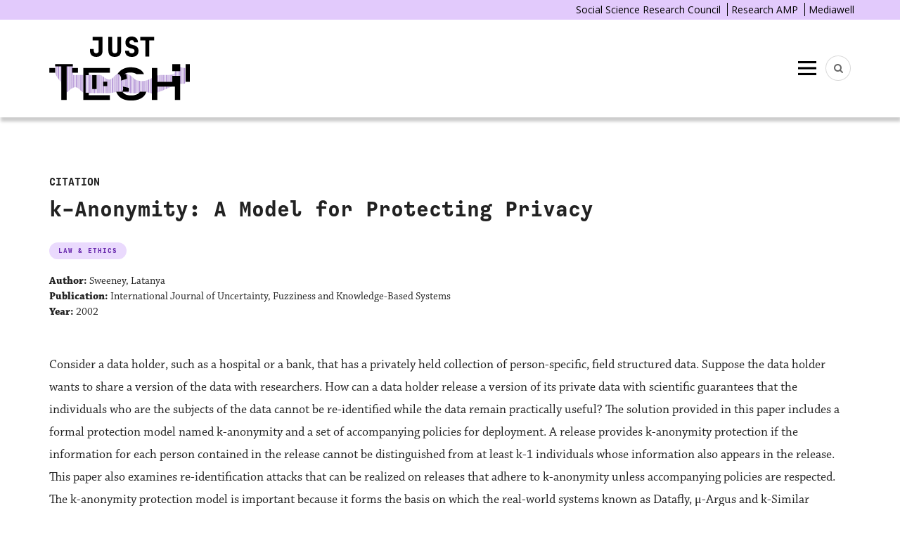

--- FILE ---
content_type: text/html; charset=UTF-8
request_url: https://just-tech.ssrc.org/citation/k-anonymity-a-model-for-protecting-privacy/
body_size: 13145
content:

<!DOCTYPE html>
<html lang="en-US">
<head>
	<meta charset="UTF-8">
	<meta name="viewport" content="width=device-width, initial-scale=1">
	<link rel="pingback" href="https://just-tech.ssrc.org/xmlrpc.php" />

	<link rel="preconnect" href="https://fonts.gstatic.com">
	<link href="https://fonts.googleapis.com/css2?family=Montserrat:wght@400;500;600;700;800&display=swap" rel="stylesheet">
	<link rel="stylesheet" href="https://use.typekit.net/uim3kua.css">


	<title>k-Anonymity: A Model for Protecting Privacy &#8211; Just Tech</title>
<meta name='robots' content='max-image-preview:large' />
<meta property="og:site_name" content="Just Tech" /><meta property="og:description" content="Consider a data holder, such as a hospital or a bank, that has a privately held collection of person-specific, field structured data. Suppose the data holder wants to share a..." /><meta property="og:title" content="k-Anonymity: A Model for Protecting Privacy" /><meta property="og:type" content="article" /><meta property="og:url" content="https://just-tech.ssrc.org/citation/k-anonymity-a-model-for-protecting-privacy/" /><meta property="og:image" content="https://www.ssrc.org/wp-content/uploads/2022/03/just-tech-sample-slides-SSRC-.png" /><meta property="og:image:url" content="https://www.ssrc.org/wp-content/uploads/2022/03/just-tech-sample-slides-SSRC-.png" /><meta name="twitter:site" content="@ssrc_just_tech" /><meta name="twitter:title" content="k-Anonymity: A Model for Protecting Privacy" /><meta name="twitter:description" content="Consider a data holder, such as a hospital or a bank, that has a privately held collection of person-specific, field structured data. Suppose the data holder wants to share a..." /><meta name="twitter:url" content="https://just-tech.ssrc.org/citation/k-anonymity-a-model-for-protecting-privacy/" /><meta name="twitter:card" content="summary_large_image" /><meta name="twitter:image" content="https://www.ssrc.org/wp-content/uploads/2022/03/just-tech-sample-slides-SSRC-.png" /><link rel='dns-prefetch' href='//cdn.jsdelivr.net' />
<link rel='dns-prefetch' href='//fonts.googleapis.com' />
<link rel='dns-prefetch' href='//use.typekit.net' />
<link rel="alternate" type="application/rss+xml" title="Just Tech &raquo; Feed" href="https://just-tech.ssrc.org/feed/" />
<link rel="alternate" type="application/rss+xml" title="Just Tech &raquo; Comments Feed" href="https://just-tech.ssrc.org/comments/feed/" />
<link rel="alternate" type="text/calendar" title="Just Tech &raquo; iCal Feed" href="https://just-tech.ssrc.org/events/?ical=1" />
<link rel="alternate" title="oEmbed (JSON)" type="application/json+oembed" href="https://just-tech.ssrc.org/wp-json/oembed/1.0/embed?url=https%3A%2F%2Fjust-tech.ssrc.org%2Fcitation%2Fk-anonymity-a-model-for-protecting-privacy%2F" />
<link rel="alternate" title="oEmbed (XML)" type="text/xml+oembed" href="https://just-tech.ssrc.org/wp-json/oembed/1.0/embed?url=https%3A%2F%2Fjust-tech.ssrc.org%2Fcitation%2Fk-anonymity-a-model-for-protecting-privacy%2F&#038;format=xml" />
		<!-- This site uses the Google Analytics by MonsterInsights plugin v9.8.0 - Using Analytics tracking - https://www.monsterinsights.com/ -->
							<script src="//www.googletagmanager.com/gtag/js?id=G-CZNTLVYQ21"  data-cfasync="false" data-wpfc-render="false" type="text/javascript" async></script>
			<script data-cfasync="false" data-wpfc-render="false" type="text/javascript">
				var mi_version = '9.8.0';
				var mi_track_user = true;
				var mi_no_track_reason = '';
								var MonsterInsightsDefaultLocations = {"page_location":"https:\/\/just-tech.ssrc.org\/citation\/k-anonymity-a-model-for-protecting-privacy\/"};
								if ( typeof MonsterInsightsPrivacyGuardFilter === 'function' ) {
					var MonsterInsightsLocations = (typeof MonsterInsightsExcludeQuery === 'object') ? MonsterInsightsPrivacyGuardFilter( MonsterInsightsExcludeQuery ) : MonsterInsightsPrivacyGuardFilter( MonsterInsightsDefaultLocations );
				} else {
					var MonsterInsightsLocations = (typeof MonsterInsightsExcludeQuery === 'object') ? MonsterInsightsExcludeQuery : MonsterInsightsDefaultLocations;
				}

								var disableStrs = [
										'ga-disable-G-CZNTLVYQ21',
									];

				/* Function to detect opted out users */
				function __gtagTrackerIsOptedOut() {
					for (var index = 0; index < disableStrs.length; index++) {
						if (document.cookie.indexOf(disableStrs[index] + '=true') > -1) {
							return true;
						}
					}

					return false;
				}

				/* Disable tracking if the opt-out cookie exists. */
				if (__gtagTrackerIsOptedOut()) {
					for (var index = 0; index < disableStrs.length; index++) {
						window[disableStrs[index]] = true;
					}
				}

				/* Opt-out function */
				function __gtagTrackerOptout() {
					for (var index = 0; index < disableStrs.length; index++) {
						document.cookie = disableStrs[index] + '=true; expires=Thu, 31 Dec 2099 23:59:59 UTC; path=/';
						window[disableStrs[index]] = true;
					}
				}

				if ('undefined' === typeof gaOptout) {
					function gaOptout() {
						__gtagTrackerOptout();
					}
				}
								window.dataLayer = window.dataLayer || [];

				window.MonsterInsightsDualTracker = {
					helpers: {},
					trackers: {},
				};
				if (mi_track_user) {
					function __gtagDataLayer() {
						dataLayer.push(arguments);
					}

					function __gtagTracker(type, name, parameters) {
						if (!parameters) {
							parameters = {};
						}

						if (parameters.send_to) {
							__gtagDataLayer.apply(null, arguments);
							return;
						}

						if (type === 'event') {
														parameters.send_to = monsterinsights_frontend.v4_id;
							var hookName = name;
							if (typeof parameters['event_category'] !== 'undefined') {
								hookName = parameters['event_category'] + ':' + name;
							}

							if (typeof MonsterInsightsDualTracker.trackers[hookName] !== 'undefined') {
								MonsterInsightsDualTracker.trackers[hookName](parameters);
							} else {
								__gtagDataLayer('event', name, parameters);
							}
							
						} else {
							__gtagDataLayer.apply(null, arguments);
						}
					}

					__gtagTracker('js', new Date());
					__gtagTracker('set', {
						'developer_id.dZGIzZG': true,
											});
					if ( MonsterInsightsLocations.page_location ) {
						__gtagTracker('set', MonsterInsightsLocations);
					}
										__gtagTracker('config', 'G-CZNTLVYQ21', {"forceSSL":"true","link_attribution":"true"} );
										window.gtag = __gtagTracker;										(function () {
						/* https://developers.google.com/analytics/devguides/collection/analyticsjs/ */
						/* ga and __gaTracker compatibility shim. */
						var noopfn = function () {
							return null;
						};
						var newtracker = function () {
							return new Tracker();
						};
						var Tracker = function () {
							return null;
						};
						var p = Tracker.prototype;
						p.get = noopfn;
						p.set = noopfn;
						p.send = function () {
							var args = Array.prototype.slice.call(arguments);
							args.unshift('send');
							__gaTracker.apply(null, args);
						};
						var __gaTracker = function () {
							var len = arguments.length;
							if (len === 0) {
								return;
							}
							var f = arguments[len - 1];
							if (typeof f !== 'object' || f === null || typeof f.hitCallback !== 'function') {
								if ('send' === arguments[0]) {
									var hitConverted, hitObject = false, action;
									if ('event' === arguments[1]) {
										if ('undefined' !== typeof arguments[3]) {
											hitObject = {
												'eventAction': arguments[3],
												'eventCategory': arguments[2],
												'eventLabel': arguments[4],
												'value': arguments[5] ? arguments[5] : 1,
											}
										}
									}
									if ('pageview' === arguments[1]) {
										if ('undefined' !== typeof arguments[2]) {
											hitObject = {
												'eventAction': 'page_view',
												'page_path': arguments[2],
											}
										}
									}
									if (typeof arguments[2] === 'object') {
										hitObject = arguments[2];
									}
									if (typeof arguments[5] === 'object') {
										Object.assign(hitObject, arguments[5]);
									}
									if ('undefined' !== typeof arguments[1].hitType) {
										hitObject = arguments[1];
										if ('pageview' === hitObject.hitType) {
											hitObject.eventAction = 'page_view';
										}
									}
									if (hitObject) {
										action = 'timing' === arguments[1].hitType ? 'timing_complete' : hitObject.eventAction;
										hitConverted = mapArgs(hitObject);
										__gtagTracker('event', action, hitConverted);
									}
								}
								return;
							}

							function mapArgs(args) {
								var arg, hit = {};
								var gaMap = {
									'eventCategory': 'event_category',
									'eventAction': 'event_action',
									'eventLabel': 'event_label',
									'eventValue': 'event_value',
									'nonInteraction': 'non_interaction',
									'timingCategory': 'event_category',
									'timingVar': 'name',
									'timingValue': 'value',
									'timingLabel': 'event_label',
									'page': 'page_path',
									'location': 'page_location',
									'title': 'page_title',
									'referrer' : 'page_referrer',
								};
								for (arg in args) {
																		if (!(!args.hasOwnProperty(arg) || !gaMap.hasOwnProperty(arg))) {
										hit[gaMap[arg]] = args[arg];
									} else {
										hit[arg] = args[arg];
									}
								}
								return hit;
							}

							try {
								f.hitCallback();
							} catch (ex) {
							}
						};
						__gaTracker.create = newtracker;
						__gaTracker.getByName = newtracker;
						__gaTracker.getAll = function () {
							return [];
						};
						__gaTracker.remove = noopfn;
						__gaTracker.loaded = true;
						window['__gaTracker'] = __gaTracker;
					})();
									} else {
										console.log("");
					(function () {
						function __gtagTracker() {
							return null;
						}

						window['__gtagTracker'] = __gtagTracker;
						window['gtag'] = __gtagTracker;
					})();
									}
			</script>
			
							<!-- / Google Analytics by MonsterInsights -->
		<style id='wp-img-auto-sizes-contain-inline-css' type='text/css'>
img:is([sizes=auto i],[sizes^="auto," i]){contain-intrinsic-size:3000px 1500px}
/*# sourceURL=wp-img-auto-sizes-contain-inline-css */
</style>
<link rel='stylesheet' id='mci-footnotes-jquery-tooltips-pagelayout-none-css' href='https://just-tech.ssrc.org/wp-content/plugins/footnotes/css/footnotes-jqttbrpl0.min.css?ver=2.7.3' type='text/css' media='all' />
<style id='wp-emoji-styles-inline-css' type='text/css'>

	img.wp-smiley, img.emoji {
		display: inline !important;
		border: none !important;
		box-shadow: none !important;
		height: 1em !important;
		width: 1em !important;
		margin: 0 0.07em !important;
		vertical-align: -0.1em !important;
		background: none !important;
		padding: 0 !important;
	}
/*# sourceURL=wp-emoji-styles-inline-css */
</style>
<link rel='stylesheet' id='wp-block-library-css' href='https://just-tech.ssrc.org/wp-includes/css/dist/block-library/style.min.css?ver=6.9' type='text/css' media='all' />
<style id='global-styles-inline-css' type='text/css'>
:root{--wp--preset--aspect-ratio--square: 1;--wp--preset--aspect-ratio--4-3: 4/3;--wp--preset--aspect-ratio--3-4: 3/4;--wp--preset--aspect-ratio--3-2: 3/2;--wp--preset--aspect-ratio--2-3: 2/3;--wp--preset--aspect-ratio--16-9: 16/9;--wp--preset--aspect-ratio--9-16: 9/16;--wp--preset--color--black: #000000;--wp--preset--color--cyan-bluish-gray: #abb8c3;--wp--preset--color--white: #ffffff;--wp--preset--color--pale-pink: #f78da7;--wp--preset--color--vivid-red: #cf2e2e;--wp--preset--color--luminous-vivid-orange: #ff6900;--wp--preset--color--luminous-vivid-amber: #fcb900;--wp--preset--color--light-green-cyan: #7bdcb5;--wp--preset--color--vivid-green-cyan: #00d084;--wp--preset--color--pale-cyan-blue: #8ed1fc;--wp--preset--color--vivid-cyan-blue: #0693e3;--wp--preset--color--vivid-purple: #9b51e0;--wp--preset--gradient--vivid-cyan-blue-to-vivid-purple: linear-gradient(135deg,rgb(6,147,227) 0%,rgb(155,81,224) 100%);--wp--preset--gradient--light-green-cyan-to-vivid-green-cyan: linear-gradient(135deg,rgb(122,220,180) 0%,rgb(0,208,130) 100%);--wp--preset--gradient--luminous-vivid-amber-to-luminous-vivid-orange: linear-gradient(135deg,rgb(252,185,0) 0%,rgb(255,105,0) 100%);--wp--preset--gradient--luminous-vivid-orange-to-vivid-red: linear-gradient(135deg,rgb(255,105,0) 0%,rgb(207,46,46) 100%);--wp--preset--gradient--very-light-gray-to-cyan-bluish-gray: linear-gradient(135deg,rgb(238,238,238) 0%,rgb(169,184,195) 100%);--wp--preset--gradient--cool-to-warm-spectrum: linear-gradient(135deg,rgb(74,234,220) 0%,rgb(151,120,209) 20%,rgb(207,42,186) 40%,rgb(238,44,130) 60%,rgb(251,105,98) 80%,rgb(254,248,76) 100%);--wp--preset--gradient--blush-light-purple: linear-gradient(135deg,rgb(255,206,236) 0%,rgb(152,150,240) 100%);--wp--preset--gradient--blush-bordeaux: linear-gradient(135deg,rgb(254,205,165) 0%,rgb(254,45,45) 50%,rgb(107,0,62) 100%);--wp--preset--gradient--luminous-dusk: linear-gradient(135deg,rgb(255,203,112) 0%,rgb(199,81,192) 50%,rgb(65,88,208) 100%);--wp--preset--gradient--pale-ocean: linear-gradient(135deg,rgb(255,245,203) 0%,rgb(182,227,212) 50%,rgb(51,167,181) 100%);--wp--preset--gradient--electric-grass: linear-gradient(135deg,rgb(202,248,128) 0%,rgb(113,206,126) 100%);--wp--preset--gradient--midnight: linear-gradient(135deg,rgb(2,3,129) 0%,rgb(40,116,252) 100%);--wp--preset--font-size--small: 12.64px;--wp--preset--font-size--medium: 20px;--wp--preset--font-size--large: 20.256px;--wp--preset--font-size--x-large: 42px;--wp--preset--font-size--normal: 16px;--wp--preset--font-size--huge: 25.632px;--wp--preset--spacing--20: 0.44rem;--wp--preset--spacing--30: 0.67rem;--wp--preset--spacing--40: 1rem;--wp--preset--spacing--50: 1.5rem;--wp--preset--spacing--60: 2.25rem;--wp--preset--spacing--70: 3.38rem;--wp--preset--spacing--80: 5.06rem;--wp--preset--shadow--natural: 6px 6px 9px rgba(0, 0, 0, 0.2);--wp--preset--shadow--deep: 12px 12px 50px rgba(0, 0, 0, 0.4);--wp--preset--shadow--sharp: 6px 6px 0px rgba(0, 0, 0, 0.2);--wp--preset--shadow--outlined: 6px 6px 0px -3px rgb(255, 255, 255), 6px 6px rgb(0, 0, 0);--wp--preset--shadow--crisp: 6px 6px 0px rgb(0, 0, 0);}:where(.is-layout-flex){gap: 0.5em;}:where(.is-layout-grid){gap: 0.5em;}body .is-layout-flex{display: flex;}.is-layout-flex{flex-wrap: wrap;align-items: center;}.is-layout-flex > :is(*, div){margin: 0;}body .is-layout-grid{display: grid;}.is-layout-grid > :is(*, div){margin: 0;}:where(.wp-block-columns.is-layout-flex){gap: 2em;}:where(.wp-block-columns.is-layout-grid){gap: 2em;}:where(.wp-block-post-template.is-layout-flex){gap: 1.25em;}:where(.wp-block-post-template.is-layout-grid){gap: 1.25em;}.has-black-color{color: var(--wp--preset--color--black) !important;}.has-cyan-bluish-gray-color{color: var(--wp--preset--color--cyan-bluish-gray) !important;}.has-white-color{color: var(--wp--preset--color--white) !important;}.has-pale-pink-color{color: var(--wp--preset--color--pale-pink) !important;}.has-vivid-red-color{color: var(--wp--preset--color--vivid-red) !important;}.has-luminous-vivid-orange-color{color: var(--wp--preset--color--luminous-vivid-orange) !important;}.has-luminous-vivid-amber-color{color: var(--wp--preset--color--luminous-vivid-amber) !important;}.has-light-green-cyan-color{color: var(--wp--preset--color--light-green-cyan) !important;}.has-vivid-green-cyan-color{color: var(--wp--preset--color--vivid-green-cyan) !important;}.has-pale-cyan-blue-color{color: var(--wp--preset--color--pale-cyan-blue) !important;}.has-vivid-cyan-blue-color{color: var(--wp--preset--color--vivid-cyan-blue) !important;}.has-vivid-purple-color{color: var(--wp--preset--color--vivid-purple) !important;}.has-black-background-color{background-color: var(--wp--preset--color--black) !important;}.has-cyan-bluish-gray-background-color{background-color: var(--wp--preset--color--cyan-bluish-gray) !important;}.has-white-background-color{background-color: var(--wp--preset--color--white) !important;}.has-pale-pink-background-color{background-color: var(--wp--preset--color--pale-pink) !important;}.has-vivid-red-background-color{background-color: var(--wp--preset--color--vivid-red) !important;}.has-luminous-vivid-orange-background-color{background-color: var(--wp--preset--color--luminous-vivid-orange) !important;}.has-luminous-vivid-amber-background-color{background-color: var(--wp--preset--color--luminous-vivid-amber) !important;}.has-light-green-cyan-background-color{background-color: var(--wp--preset--color--light-green-cyan) !important;}.has-vivid-green-cyan-background-color{background-color: var(--wp--preset--color--vivid-green-cyan) !important;}.has-pale-cyan-blue-background-color{background-color: var(--wp--preset--color--pale-cyan-blue) !important;}.has-vivid-cyan-blue-background-color{background-color: var(--wp--preset--color--vivid-cyan-blue) !important;}.has-vivid-purple-background-color{background-color: var(--wp--preset--color--vivid-purple) !important;}.has-black-border-color{border-color: var(--wp--preset--color--black) !important;}.has-cyan-bluish-gray-border-color{border-color: var(--wp--preset--color--cyan-bluish-gray) !important;}.has-white-border-color{border-color: var(--wp--preset--color--white) !important;}.has-pale-pink-border-color{border-color: var(--wp--preset--color--pale-pink) !important;}.has-vivid-red-border-color{border-color: var(--wp--preset--color--vivid-red) !important;}.has-luminous-vivid-orange-border-color{border-color: var(--wp--preset--color--luminous-vivid-orange) !important;}.has-luminous-vivid-amber-border-color{border-color: var(--wp--preset--color--luminous-vivid-amber) !important;}.has-light-green-cyan-border-color{border-color: var(--wp--preset--color--light-green-cyan) !important;}.has-vivid-green-cyan-border-color{border-color: var(--wp--preset--color--vivid-green-cyan) !important;}.has-pale-cyan-blue-border-color{border-color: var(--wp--preset--color--pale-cyan-blue) !important;}.has-vivid-cyan-blue-border-color{border-color: var(--wp--preset--color--vivid-cyan-blue) !important;}.has-vivid-purple-border-color{border-color: var(--wp--preset--color--vivid-purple) !important;}.has-vivid-cyan-blue-to-vivid-purple-gradient-background{background: var(--wp--preset--gradient--vivid-cyan-blue-to-vivid-purple) !important;}.has-light-green-cyan-to-vivid-green-cyan-gradient-background{background: var(--wp--preset--gradient--light-green-cyan-to-vivid-green-cyan) !important;}.has-luminous-vivid-amber-to-luminous-vivid-orange-gradient-background{background: var(--wp--preset--gradient--luminous-vivid-amber-to-luminous-vivid-orange) !important;}.has-luminous-vivid-orange-to-vivid-red-gradient-background{background: var(--wp--preset--gradient--luminous-vivid-orange-to-vivid-red) !important;}.has-very-light-gray-to-cyan-bluish-gray-gradient-background{background: var(--wp--preset--gradient--very-light-gray-to-cyan-bluish-gray) !important;}.has-cool-to-warm-spectrum-gradient-background{background: var(--wp--preset--gradient--cool-to-warm-spectrum) !important;}.has-blush-light-purple-gradient-background{background: var(--wp--preset--gradient--blush-light-purple) !important;}.has-blush-bordeaux-gradient-background{background: var(--wp--preset--gradient--blush-bordeaux) !important;}.has-luminous-dusk-gradient-background{background: var(--wp--preset--gradient--luminous-dusk) !important;}.has-pale-ocean-gradient-background{background: var(--wp--preset--gradient--pale-ocean) !important;}.has-electric-grass-gradient-background{background: var(--wp--preset--gradient--electric-grass) !important;}.has-midnight-gradient-background{background: var(--wp--preset--gradient--midnight) !important;}.has-small-font-size{font-size: var(--wp--preset--font-size--small) !important;}.has-medium-font-size{font-size: var(--wp--preset--font-size--medium) !important;}.has-large-font-size{font-size: var(--wp--preset--font-size--large) !important;}.has-x-large-font-size{font-size: var(--wp--preset--font-size--x-large) !important;}
/*# sourceURL=global-styles-inline-css */
</style>

<style id='classic-theme-styles-inline-css' type='text/css'>
/*! This file is auto-generated */
.wp-block-button__link{color:#fff;background-color:#32373c;border-radius:9999px;box-shadow:none;text-decoration:none;padding:calc(.667em + 2px) calc(1.333em + 2px);font-size:1.125em}.wp-block-file__button{background:#32373c;color:#fff;text-decoration:none}
/*# sourceURL=/wp-includes/css/classic-themes.min.css */
</style>
<link rel='stylesheet' id='mc4wp-form-themes-css' href='https://just-tech.ssrc.org/wp-content/plugins/mailchimp-for-wp/assets/css/form-themes.css?ver=4.10.9' type='text/css' media='all' />
<link rel='stylesheet' id='just-tech-frontend-blocks-css' href='https://just-tech.ssrc.org/wp-content/themes/just-tech/blocks/build/frontend.css?ver=6.9' type='text/css' media='all' />
<link rel='stylesheet' id='google-fonts-css' href='https://fonts.googleapis.com/css2?family=Open+Sans%3Aital%400%3B1&#038;display=swap&#038;ver=6.9' type='text/css' media='all' />
<link rel='stylesheet' id='bootstrap-css' href='https://just-tech.ssrc.org/wp-content/themes/bone/vendors/bootstrap/bootstrap.css?ver=3.3.4' type='text/css' media='all' />
<link rel='stylesheet' id='fotorama-css' href='https://just-tech.ssrc.org/wp-content/themes/bone/vendors/fotorama/fotorama.css?ver=4.6.4' type='text/css' media='all' />
<link rel='stylesheet' id='owl-carousel-css' href='https://just-tech.ssrc.org/wp-content/themes/bone/vendors/owl-carousel/owl.carousel.min.css?ver=2.2.1' type='text/css' media='all' />
<link rel='stylesheet' id='zoom-js-css' href='https://just-tech.ssrc.org/wp-content/themes/bone/vendors/zoom/zoom.css?ver=0.0.2' type='text/css' media='all' />
<link rel='stylesheet' id='md-bone-style-css' href='https://just-tech.ssrc.org/wp-content/themes/bone/style.css?ver=1.0.0-20230127' type='text/css' media='all' />
<style id='md-bone-style-inline-css' type='text/css'>
.fotorama__thumb-border,.tagcloud a:hover,.tagcloud a:focus,.tagcloud a:active,.wp-block-tag-cloud a:hover,.wp-block-tag-cloud a:focus,.wp-block-tag-cloud a:active,.postTags-list > a:hover,.postVia-list > a:hover,.postSource-list > a:hover,.tabs-nav li.active a:after,.navigation--standard > ul > li > a:before,.articleTags-list > a:hover,input[type="submit"],input[type="submit"]:hover{border-color:#4baea0;}.reviewMeter-item-score:after,.commentCountBox:after{border-top-color:#4baea0;}
/*# sourceURL=md-bone-style-inline-css */
</style>
<link rel='stylesheet' id='font-awesome-css' href='https://just-tech.ssrc.org/wp-content/themes/bone/vendors/font-awesome/css/font-awesome.min.css?ver=4.7.0' type='text/css' media='all' />
<link rel='stylesheet' id='dkpdf-frontend-css' href='https://just-tech.ssrc.org/wp-content/plugins/dk-pdf/assets/css/frontend.css?ver=2.0.2' type='text/css' media='all' />
<link rel='stylesheet' id='md-bone-child-style-css' href='https://just-tech.ssrc.org/wp-content/themes/just-tech/style.css?ver=1751299522' type='text/css' media='all' />
<link rel='stylesheet' id='mediawell-print-css' href='https://just-tech.ssrc.org/wp-content/themes/just-tech/print.css' type='text/css' media='print' />
<link rel='stylesheet' id='ssrc-fonts-css' href='https://use.typekit.net/tsp8rsa.css?ver=6.9' type='text/css' media='all' />
<link rel='stylesheet' id='select2-css' href='https://cdn.jsdelivr.net/npm/select2@4.1.0-rc.0/dist/css/select2.min.css?ver=6.9' type='text/css' media='all' />
<script type="text/javascript" src="https://just-tech.ssrc.org/wp-includes/js/jquery/jquery.min.js?ver=3.7.1" id="jquery-core-js"></script>
<script type="text/javascript" src="https://just-tech.ssrc.org/wp-includes/js/jquery/jquery-migrate.min.js?ver=3.4.1" id="jquery-migrate-js"></script>
<script type="text/javascript" src="https://just-tech.ssrc.org/wp-content/plugins/footnotes/js/jquery.tools.min.js?ver=1.2.7.redacted.2" id="mci-footnotes-jquery-tools-js"></script>
<script type="text/javascript" src="https://just-tech.ssrc.org/wp-content/plugins/google-analytics-for-wordpress/assets/js/frontend-gtag.js?ver=9.8.0" id="monsterinsights-frontend-script-js" async="async" data-wp-strategy="async"></script>
<script data-cfasync="false" data-wpfc-render="false" type="text/javascript" id='monsterinsights-frontend-script-js-extra'>/* <![CDATA[ */
var monsterinsights_frontend = {"js_events_tracking":"true","download_extensions":"doc,pdf,ppt,zip,xls,docx,pptx,xlsx","inbound_paths":"[{\"path\":\"\\\/go\\\/\",\"label\":\"affiliate\"},{\"path\":\"\\\/recommend\\\/\",\"label\":\"affiliate\"}]","home_url":"https:\/\/just-tech.ssrc.org","hash_tracking":"false","v4_id":"G-CZNTLVYQ21"};/* ]]> */
</script>
<script type="text/javascript" src="https://cdn.jsdelivr.net/npm/select2@4.1.0-rc.0/dist/js/select2.min.js?ver=6.9" id="select2-js"></script>
<link rel="https://api.w.org/" href="https://just-tech.ssrc.org/wp-json/" /><link rel="alternate" title="JSON" type="application/json" href="https://just-tech.ssrc.org/wp-json/wp/v2/citation/2766" /><link rel="EditURI" type="application/rsd+xml" title="RSD" href="https://just-tech.ssrc.org/xmlrpc.php?rsd" />
<meta name="generator" content="WordPress 6.9" />
<link rel="canonical" href="https://just-tech.ssrc.org/citation/k-anonymity-a-model-for-protecting-privacy/" />
<link rel='shortlink' href='https://just-tech.ssrc.org/?p=2766' />
<meta name="tec-api-version" content="v1"><meta name="tec-api-origin" content="https://just-tech.ssrc.org"><link rel="alternate" href="https://just-tech.ssrc.org/wp-json/tribe/events/v1/" />
<meta name="citation_title" content="k-Anonymity: A Model for Protecting Privacy" />
<meta name="citation_author" content="" />
<meta name="citation_publisher" content="Just Tech" />
<meta name="citation_online_date" content="2021/05/25" />
<style type="text/css">.recentcomments a{display:inline !important;padding:0 !important;margin:0 !important;}</style><link rel="icon" href="https://just-tech.ssrc.org/wp-content/uploads/2022/03/cropped-ssrc_favicon-32x32.png" sizes="32x32" />
<link rel="icon" href="https://just-tech.ssrc.org/wp-content/uploads/2022/03/cropped-ssrc_favicon-192x192.png" sizes="192x192" />
<link rel="apple-touch-icon" href="https://just-tech.ssrc.org/wp-content/uploads/2022/03/cropped-ssrc_favicon-180x180.png" />
<meta name="msapplication-TileImage" content="https://just-tech.ssrc.org/wp-content/uploads/2022/03/cropped-ssrc_favicon-270x270.png" />
		<style type="text/css" id="wp-custom-css">
			/* Just Tech Fellows page */
body.page-id-6002 .hero-content {
	display: none;
} 

body.page-id-6002 .hero-header {
	background-image: url(https://just-tech.ssrc.org/wp-content/uploads/2022/06/FellowshipLogo-scaled.jpg) !important;
}

/* 'Introducing  the 2022 Just Tech Fellows' */
body.postid-6140 .article-type-tag {
	display: none;
}

/* Specific pages where the "code" column should not appear against the hero image */
body.postid-6140 .hero-header .glitch-column,
body.postid-8176 .hero-header .glitch-column,
body.item-id-8051 .hero-header .glitch-column,
body.item-id-9231 .hero-header .glitch-column,
body.item-id-9213 .hero-header .glitch-column {
	display: none;
}

/* Specific pages where the title should not appear against the hero image */
body.item-id-8176 .hero-content,
body.postid-6140 .hero-content,
body.item-id-8048 .hero-content,
body.item-id-8051 .hero-content,
body.item-id-9231 .hero-content, body.item-id-9213 .hero-content {
	display: none;
} 

/* Background image overrides, mostly to remove the gradient */
body.postid-6140 .hero-header {
	background-image: url(https://just-tech.ssrc.org/wp-content/uploads/2022/06/Logo-with-Petals3x-grey.jpg) !important;
	
}
body.page-id-6002 .hero-header {
	background-image: url(https://just-tech.ssrc.org/wp-content/uploads/2022/06/Logo-with-Petals3x-dark-scaled.jpg) !important;
}

body.item-id-8051 .hero-header {
	background-image: url(https://just-tech.ssrc.org/wp-content/uploads/2023/06/JustTech_Dark-300-scaled.jpg) !important;
}

body.item-id-8176 .hero-header {
	background-image: url(https://just-tech.ssrc.org/wp-content/uploads/2023/06/JustTech_LogoPetalsBlack-300-scaled.jpg) !important;
}
body.item-id-8048 .hero-header {
	background-image: url(https://just-tech.ssrc.org/wp-content/uploads/2023/06/Just-Tech-logo-banner-purple.png) !important;
	
}
body.item-id-9231 .hero-header {
	background-image: url(https://stg-justtech-staging.kinsta.cloud/wp-content/uploads/2024/06/Banner_Logo_2024-300-scaled.jpg) !important;
	
}
body.item-id-9213 .hero-header {
	background-image: url(https://stg-justtech-staging.kinsta.cloud/wp-content/uploads/2024/06/Banner_Logo_2024-300-scaled.jpg) !important;
	
}	

/* Hide sidebar on 2024-26 Fellows announcement */
body.item-id-9213 .item-sidebar {
	display: none;
}
  @import url("https://use.typekit.net/uim3kua.css");
  @import url("https://use.typekit.net/uim3kua.css");


/* On this page, change layout of the Fellows list */



		</style>
		<style id="kirki-inline-styles"></style>
<style type="text/css" media="all">
.footnotes_reference_container {margin-top: -100px !important; margin-bottom: 0px !important;}
.footnote_tooltip { font-size: 13px !important; color: #000000 !important; background-color: #ffffff !important; border-width: 1px !important; border-style: solid !important; border-color: #cccc99 !important; -webkit-box-shadow: 2px 2px 11px #666666; -moz-box-shadow: 2px 2px 11px #666666; box-shadow: 2px 2px 11px #666666; max-width: 450px !important;}


</style>
<script async src="https://www.googletagmanager.com/gtag/js?id=UA-1557817-1"></script>
<script>
window.dataLayer = window.dataLayer || [];
function gtag(){dataLayer.push(arguments);}
gtag('js', new Date());
gtag('config', 'UA-1557817-1');
gtag('config', '305360343');
</script>

</head>

<body class="wp-singular ssrc_citation-template-default single single-ssrc_citation postid-2766 wp-embed-responsive wp-theme-bone wp-child-theme-just-tech tribe-no-js item-id-2766">
		<div class="ssrc-meta-nav">
		<div class="ssrc-meta-nav-inner">
			<button class="mobile-nav">SSRC Research AMP</button>
			<a href="https://www.ssrc.org/" target="_blank">Social Science Research Council</a>
			<a href="https://ramp.ssrc.org/" target="_blank">Research AMP</a>
			<a href="https://mediawell.ssrc.org/" target="_blank">Mediawell</a>
		</div>
	</div>
		<!-- siteWrap -->
	<div class="siteWrap">

		<!-- siteHeader -->
		<header class="siteHeader siteHeader--standard siteHeader--standard--left">
			<div class="siteHeader-content">
				<div class="container">
					<div class="flexbox js-searchOuter">
						<div class="siteHeader-logo-container siteHeader-content-component siteHeader-component--left flexbox-item">
							<div class="siteTitle siteTitle--default metaFont">
								<a class="siteLogo siteLogo--image" href="https://just-tech.ssrc.org/" title="Just Tech" rel="home">
									<img src="https://just-tech.ssrc.org/wp-content/themes/just-tech/assets/just-tech-logo-color-purple.svg" rel="logo" alt="Just Tech">
								</a>
							</div>
						</div>

						<div class="filler-div">&nbsp;</div>

						<div class="siteHeader-content-component u-alignRight flexbox-item siteHeader-component-nav-toggle">
							<div class="menuToggleBtn js-menu-toggle btn btn--circle hidden-sm hidden-md hidden-lg"><span class="screen-reader-text">Menu</span></div>
							<div class="menuToggleBtn js-menu-toggle btn btn--circle hidden-xs"><span class="screen-reader-text">Menu</span></div>
						</div>

						<div class="header-search-form">
							<div class="searchField metaFont">
	<form class="searchField-form" method="get" action="https://just-tech.ssrc.org/">
		<label class="screen-reader-text" for="search-form-input">Search terms</label>
		<input id="search-form-input" type="text" name="s" class="searchField-form-input" placeholder="Search..." value="" autocomplete="off">
		<button type="submit" class="searchField-form-btn"><i class="fa fa-search"></i><span class="screen-reader-text">Search</span></button>
	</form>
</div>
						</div>

						<div class="header-search flexbox-item u-alignRight siteHeader-component-search-toggle">
							<div class="compactSearchh">
								<div class="searchToggleBtn btn btn--circle js-searchToggle"><i class="fa fa-search iconSearch"></i><i class="fa fa-times iconClose"></i></div>
							</div>
						</div>
					</div>
				</div>
			</div>
		</header>
		<!-- siteHeader -->

<main id="main" class="citation-single no-hero">
	<div class="item-single-content">
		<div class="container">
			<div class="item-upper">
				<div class="pageHeading">
					<div class="mw-page-type-label">Citation</div>
					<h1 class="mw-page-title">k-Anonymity: A Model for Protecting Privacy</h1>
				</div>

				<div class="item-meta">
											<div class="citation-research-field-tags research-field-tags bubble-tags">
															<a href="https://just-tech.ssrc.org/research-fields/just-codes/" title="View all posts in Law &amp; Ethics" rel="tag" class="research-field-tag jt-tag">Law &amp; Ethics</a>													</div>
					
					<div class="rac-item-info citation-meta">
												<dl>
															<div>
									<dt>Author:</dt>
									<dd>Sweeney, Latanya</dd>
								</div>
							
															<div>
									<dt>Publication:</dt>
									<dd>International Journal of Uncertainty, Fuzziness and Knowledge-Based Systems</dd>
								</div>
							
															<div>
									<dt>Year:</dt>
									<dd>2002</dd>
								</div>
													</dl>
											</div>
				</div>
			</div>

			<div class="item-main-content">
				<p>Consider a data holder, such as a hospital or a bank, that has a privately held  collection of person-specific, field structured data. Suppose the data holder  wants to share a version of the data with researchers. How can a data holder release  a version of its private data with scientific guarantees that the individuals who are  the subjects of the data cannot be re-identified while the data remain  practically useful? The solution provided in this paper includes a formal  protection model named k-anonymity and a set of accompanying policies  for deployment. A release provides k-anonymity protection if the  information for each person contained in the release cannot be distinguished from  at least k-1 individuals whose information also appears in the release.  This paper also examines re-identification attacks that can be realized on  releases that adhere to k-anonymity unless accompanying policies  are respected. The k-anonymity protection model is important because  it forms the basis on which the real-world systems known as Datafly,  μ-Argus and k-Similar provide guarantees of privacy  protection.</p>
			</div>

			<div class="item-lower">
									<div class="go-to-zotero-citation-link">
						<a href="https://www.zotero.org/groups/2664469/items/collectionKey/ZMPVKK6C/itemKey/MT9MJSK6">See citation in Zotero library</a><span role="presentation" class="all-link-arrow">&#8250;</span>
					</div>
				
									<div class="go-to-citation-source">
						<a href="https://www.worldscientific.com/doi/abs/10.1142/S0218488502001648">Go to citation source</a>
					</div>
							</div>

		</div><!-- .container -->
	</div>
</main>

		<footer id="footer" class="siteFooter">
			<div class="footer-top">
				<div class="container">
					<div class="footer-top-column footer-top-column-left">
						<div class="footer-logo">
							<a href="https://just-tech.ssrc.org"><img src="https://just-tech.ssrc.org/wp-content/themes/just-tech/assets/just-tech-logo-white-grey.svg" alt="Just Tech Logo" /></a>

						</div>
					</div>

					<div class="footer-top-column">
						<div class="footer-action-links">
							<a href="https://twitter.com/ssrc_just_tech"><svg class="twitter-logo" alt="Twitter logo" xmlns:dc="http://purl.org/dc/elements/1.1/" xmlns:cc="http://creativecommons.org/ns#" xmlns:rdf="http://www.w3.org/1999/02/22-rdf-syntax-ns#" xmlns:svg="http://www.w3.org/2000/svg" xmlns="http://www.w3.org/2000/svg" xmlns:sodipodi="http://sodipodi.sourceforge.net/DTD/sodipodi-0.dtd" xmlns:inkscape="http://www.inkscape.org/namespaces/inkscape" version="1.1" id="Logo_FIXED" x="0px" y="0px" viewBox="0 0 250.10001 203.09888" xml:space="preserve" sodipodi:docname="Twitter_Logo_JT.svg" width="250.10001" height="203.09888" inkscape:version="1.0.2 (e86c870879, 2021-01-15, custom)"><metadata id="metadata2420"><rdf:RDF><cc:Work rdf:about=""><dc:format>image/svg+xml</dc:format><dc:type rdf:resource="http://purl.org/dc/dcmitype/StillImage" /><dc:title></dc:title></cc:Work></rdf:RDF></metadata><defs id="defs2418" /><sodipodi:namedview pagecolor="#ffffff" bordercolor="#666666" borderopacity="1" objecttolerance="10" gridtolerance="10" guidetolerance="10" inkscape:pageopacity="0" inkscape:pageshadow="2" inkscape:window-width="1091" inkscape:window-height="1103" id="namedview2416" showgrid="false" fit-margin-top="0" fit-margin-left="0" fit-margin-right="0" fit-margin-bottom="0" inkscape:zoom="1.8375" inkscape:cx="125.1" inkscape:cy="101.49887" inkscape:window-x="0" inkscape:window-y="31" inkscape:window-maximized="0" inkscape:current-layer="Logo_FIXED" /> <style type="text/css" id="style2409"> .st0{fill:none;} </style> <rect class="st0" width="400" height="400" id="rect2411" x="-74.900002" y="-98.501129" /> <path class="st1" d="m 78.7,203.09887 c 94.3,0 145.9,-78.2 145.9,-145.899996 0,-2.2 0,-4.4 -0.1,-6.6 10,-7.3 18.7,-16.3 25.6,-26.5 -9.4,4.1 -19.3,6.9 -29.5,8.1 10.7,-6.4 18.7,-16.5 22.5,-28.3999997 -10.1,6 -21.1,10.1999997 -32.6,12.3999997 -19.4,-20.6999997 -51.9,-21.6999997 -72.6,-2.2 -13.3,12.5 -19,31.2 -14.8,49 -41.2,-2.1 -79.7,-21.5 -105.7,-53.5999997 C 3.8,32.798874 10.7,62.798874 33.3,77.898874 c -8.2,-0.2 -16.1,-2.4 -23.3,-6.4 0,0.2 0,0.4 0,0.6 0,24.4 17.2,45.399996 41.2,50.299996 -7.6,2.1 -15.5,2.4 -23.2,0.9 6.7,20.9 26,35.2 47.9,35.6 -18.2,14.3 -40.6,22 -63.7,22 -4.1,0 -8.2,-0.3 -12.2,-0.7 23.6,14.9 50.8,22.9 78.7,22.9" id="path2413" /></svg></a>
							<a href="mailto:just-tech@ssrc.org"><img class="email-logo" src="https://just-tech.ssrc.org/wp-content/themes/just-tech/assets/email_footer.svg" alt="Email" /></a>
						</div>

						<div class="menu-footer-nav-container"><ul id="menu-footer-nav" class="footer-menu"><li id="menu-item-10070" class="menu-item menu-item-type-post_type menu-item-object-page menu-item-10070"><a href="https://just-tech.ssrc.org/about/newsletter/">Just Tech Newsletter</a></li>
<li id="menu-item-99" class="menu-item menu-item-type-post_type_archive menu-item-object-ssrc_restop_pt menu-item-99"><a href="https://just-tech.ssrc.org/research-fields/">Research Fields</a></li>
<li id="menu-item-5080" class="menu-item menu-item-type-custom menu-item-object-custom menu-item-5080"><a href="https://just-tech.ssrc.org/field-reviews/">Field Reviews</a></li>
<li id="menu-item-97" class="menu-item menu-item-type-post_type_archive menu-item-object-ssrc_expref_pt menu-item-97"><a href="https://just-tech.ssrc.org/articles/">Articles</a></li>
<li id="menu-item-100" class="menu-item menu-item-type-post_type_archive menu-item-object-ssrc_schprof_pt menu-item-100"><a href="https://just-tech.ssrc.org/our-network/">Our Network</a></li>
<li id="menu-item-8240" class="menu-item menu-item-type-post_type menu-item-object-page menu-item-8240"><a href="https://just-tech.ssrc.org/just-tech-fellows/">Just Tech Fellows</a></li>
<li id="menu-item-73" class="menu-item menu-item-type-post_type menu-item-object-page current-menu-item menu-item-73"><a href="https://just-tech.ssrc.org/citation-library/">Citation Library</a></li>
<li id="menu-item-10019" class="menu-item menu-item-type-post_type menu-item-object-page menu-item-10019"><a href="https://just-tech.ssrc.org/about/">About Just Tech</a></li>
</ul></div>
						<div class="footer-colophon">
							<a href="https://ssrc.org">Social Science Research Council</a><br />
							300 Cadman Plaza West &middot; Brooklyn, NY 11201 &middot; USA<br />
							Phone: 212-377-2700
						</div>
					</div>
				</div>
			</div>

			<div class="footer-bottom">
				<div class="container">
					<div class="footer-funders">
						<a href="https://democracyfund.org/"><img src="https://just-tech.ssrc.org/wp-content/themes/just-tech/assets/funders/democracy-fund-footer-115.png" alt="Democracy Fund logo" /></a>
						<a href="https://www.fordfoundation.org/"><img src="https://just-tech.ssrc.org/wp-content/themes/just-tech/assets/funders/ford-foundation-footer-115.png" alt="Ford Foundation logo" /></a>
						<a href="https://macfound.org/"><img src="https://just-tech.ssrc.org/wp-content/themes/just-tech/assets/funders/macarthur-foundation-footer-115.png" alt="MacArthur Foundation logo" /></a>
						<a href="https://surdna.org/"><img src="https://just-tech.ssrc.org/wp-content/themes/just-tech/assets/funders/surdna-footer-115.png" alt="Surdna logo" /></a>
					</div>
				</div>
			</div>

		</footer>
	</div>
	<!-- siteWrap -->

	<!-- Offcanvas menu -->
	<div id="md_offCanvasMenu" class="md_offCanvasMenu md_offCanvas md_offCanvas--left">
		<div class="nav-menu-content">
			<div class="nav-logo">
				<a class="siteLogo" href="https://just-tech.ssrc.org/" title="Just Tech" rel="home"><img src="https://just-tech.ssrc.org/wp-content/themes/just-tech/assets/just-tech-logo-color-purple.svg" rel="logo" alt="Just Tech"></a>

				<button class="nav-menu-close js-offCanvasClose"><i class="fa fa-times-circle"></i><span class="screen-reader-text">Close menu</span></button>
			</div>

			<nav class="navigation navigation--offCanvas md_offCanvasMenu-navigation nav-menu-primary">
				<ul id="menu-main-menu" class="menu"><li id="menu-item-0" class="menu-item menu-item-type-post_type menu-item-object-page menu-item-home menu-item-0"><a href="https://just-tech.ssrc.org">Home</a></li>
<li id="menu-item-109" class="menu-item menu-item-type-post_type_archive menu-item-object-ssrc_restop_pt menu-item-has-children menu-item-109"><a href="https://just-tech.ssrc.org/research-fields/">Research Fields</a>
<ul class="sub-menu">
	<li id="menu-item-24" class="menu-item menu-item-type-post_type menu-item-object-page menu-item-home menu-item-24"><a href="https://just-tech.ssrc.org/research-fields/crisis-and-repair/">Crises &#038; Resilience</a></li>
	<li id="menu-item-21" class="menu-item menu-item-type-post_type menu-item-object-page menu-item-home menu-item-21"><a href="https://just-tech.ssrc.org/research-fields/tech-economies/">Labor &#038; Economy</a></li>
	<li id="menu-item-22" class="menu-item menu-item-type-post_type menu-item-object-page menu-item-home menu-item-22"><a href="https://just-tech.ssrc.org/research-fields/just-codes/">Law &#038; Ethics</a></li>
	<li id="menu-item-2491" class="menu-item menu-item-type-post_type menu-item-object-page menu-item-home menu-item-2491"><a href="https://just-tech.ssrc.org/research-fields/movements-mobilization/">Movements &#038; Mobilization</a></li>
	<li id="menu-item-2481" class="menu-item menu-item-type-post_type menu-item-object-page menu-item-home menu-item-2481"><a href="https://just-tech.ssrc.org/research-fields/platforms-infrastructure/">Platforms &#038; Infrastructure</a></li>
	<li id="menu-item-107" class="menu-item menu-item-type-post_type menu-item-object-page menu-item-home menu-item-107"><a href="https://just-tech.ssrc.org/research-fields/representations/">Representations</a></li>
	<li id="menu-item-23" class="menu-item menu-item-type-post_type menu-item-object-page menu-item-home menu-item-23"><a href="https://just-tech.ssrc.org/research-fields/science-medicine-public-health/">Science, Medicine &#038; Public Health</a></li>
	<li id="menu-item-103" class="menu-item menu-item-type-post_type menu-item-object-page menu-item-home menu-item-103"><a href="https://just-tech.ssrc.org/research-fields/carceral-technology/">Surveillance Technology</a></li>
</ul>
</li>
<li id="menu-item-4868" class="menu-item menu-item-type-custom menu-item-object-custom menu-item-has-children menu-item-4868"><a href="https://just-tech.ssrc.org/field-reviews/">Field Reviews</a>
<ul class="sub-menu">
	<li id="menu-item-8753" class="menu-item menu-item-type-taxonomy menu-item-object-ssrc_series menu-item-8753"><a href="https://just-tech.ssrc.org/series/disco/">DISCO</a></li>
</ul>
</li>
<li id="menu-item-110" class="menu-item menu-item-type-post_type_archive menu-item-object-ssrc_expref_pt menu-item-110"><a href="https://just-tech.ssrc.org/articles/">Articles</a></li>
<li id="menu-item-8242" class="menu-item menu-item-type-post_type menu-item-object-page menu-item-has-children menu-item-8242"><a href="https://just-tech.ssrc.org/just-tech-fellows/">Just Tech Fellows</a>
<ul class="sub-menu">
	<li id="menu-item-8752" class="menu-item menu-item-type-post_type menu-item-object-page menu-item-8752"><a href="https://just-tech.ssrc.org/just-tech-fellows/fellows-2022/">2022–2024 Fellows</a></li>
	<li id="menu-item-8751" class="menu-item menu-item-type-post_type menu-item-object-page menu-item-8751"><a href="https://just-tech.ssrc.org/just-tech-fellows/2023-2025-fellows/">2023–2025 Fellows</a></li>
	<li id="menu-item-9249" class="menu-item menu-item-type-post_type menu-item-object-page menu-item-9249"><a href="https://just-tech.ssrc.org/just-tech-fellows/2024-2026-fellows/">2024–2026 Fellows</a></li>
</ul>
</li>
<li id="menu-item-111" class="menu-item menu-item-type-post_type_archive menu-item-object-ssrc_schprof_pt menu-item-111"><a href="https://just-tech.ssrc.org/our-network/">Our Network</a></li>
<li id="menu-item-118" class="menu-item menu-item-type-post_type menu-item-object-page current-menu-item menu-item-118"><a href="https://just-tech.ssrc.org/citation-library/">Citation Library</a></li>
<li id="menu-item-115" class="menu-item menu-item-type-post_type menu-item-object-page menu-item-has-children menu-item-115"><a href="https://just-tech.ssrc.org/about/">About Just Tech</a>
<ul class="sub-menu">
	<li id="menu-item-10071" class="menu-item menu-item-type-post_type menu-item-object-page menu-item-10071"><a href="https://just-tech.ssrc.org/about/newsletter/">Just Tech Newsletter</a></li>
	<li id="menu-item-2382" class="menu-item menu-item-type-post_type menu-item-object-page menu-item-2382"><a href="https://just-tech.ssrc.org/about/advisory-board/">Advisory Board</a></li>
</ul>
</li>
</ul>			</nav>

					</div>
	</div>

	<script type="speculationrules">
{"prefetch":[{"source":"document","where":{"and":[{"href_matches":"/*"},{"not":{"href_matches":["/wp-*.php","/wp-admin/*","/wp-content/uploads/*","/wp-content/*","/wp-content/plugins/*","/wp-content/themes/just-tech/*","/wp-content/themes/bone/*","/*\\?(.+)"]}},{"not":{"selector_matches":"a[rel~=\"nofollow\"]"}},{"not":{"selector_matches":".no-prefetch, .no-prefetch a"}}]},"eagerness":"conservative"}]}
</script>
		<script>
		( function ( body ) {
			'use strict';
			body.className = body.className.replace( /\btribe-no-js\b/, 'tribe-js' );
		} )( document.body );
		</script>
			<style>
		.ssrc-meta-nav {
			line-height: 28px;
			background: #E2CAFC;
		}
		.ssrc-meta-nav-inner {
			text-align: right;
			max-width: 1160px;
			margin: auto;
		}
		.ssrc-meta-nav a {
			font-family: "Open Sans", sans-serif;
			font-size: 14px;
			text-decoration: none;
			color: #000;
			padding: 0 5px;
		}
		.ssrc-meta-nav a:hover {
			color: #000;
		}
		.ssrc-meta-nav a + a {
			border-left: solid black 1px;
		}
		.mobile-nav {
			display: none;
			font-family: "Open Sans", sans-serif;
			font-size: 14px;
			line-height: 1.4;
			text-transform: uppercase;
			color: #000 !important;
			background: none;
			padding: 10px 0;
			border: none;
			width: 100%;
		}
		@media screen and (max-width: 600px) {
			.ssrc-meta-nav-inner {
				text-align: center;
			}
			.ssrc-meta-nav a {
				display: none;
			}
			.ssrc-meta-nav.active a {
				display: block;
			}
			.ssrc-meta-nav a + a {
				border-left: 0;
			}
			.mobile-nav {
				display: block;
			}
		}
	</style>

	<script>
	document.querySelector('.mobile-nav').addEventListener('click', function(event) {
		event.target.closest('.ssrc-meta-nav').classList.toggle('active');
	});
	</script>
	<script> /* <![CDATA[ */var tribe_l10n_datatables = {"aria":{"sort_ascending":": activate to sort column ascending","sort_descending":": activate to sort column descending"},"length_menu":"Show _MENU_ entries","empty_table":"No data available in table","info":"Showing _START_ to _END_ of _TOTAL_ entries","info_empty":"Showing 0 to 0 of 0 entries","info_filtered":"(filtered from _MAX_ total entries)","zero_records":"No matching records found","search":"Search:","all_selected_text":"All items on this page were selected. ","select_all_link":"Select all pages","clear_selection":"Clear Selection.","pagination":{"all":"All","next":"Next","previous":"Previous"},"select":{"rows":{"0":"","_":": Selected %d rows","1":": Selected 1 row"}},"datepicker":{"dayNames":["Sunday","Monday","Tuesday","Wednesday","Thursday","Friday","Saturday"],"dayNamesShort":["Sun","Mon","Tue","Wed","Thu","Fri","Sat"],"dayNamesMin":["S","M","T","W","T","F","S"],"monthNames":["January","February","March","April","May","June","July","August","September","October","November","December"],"monthNamesShort":["January","February","March","April","May","June","July","August","September","October","November","December"],"monthNamesMin":["Jan","Feb","Mar","Apr","May","Jun","Jul","Aug","Sep","Oct","Nov","Dec"],"nextText":"Next","prevText":"Prev","currentText":"Today","closeText":"Done","today":"Today","clear":"Clear"}};/* ]]> */ </script><script type="text/javascript" src="https://just-tech.ssrc.org/wp-includes/js/jquery/ui/core.min.js?ver=1.13.3" id="jquery-ui-core-js"></script>
<script type="text/javascript" src="https://just-tech.ssrc.org/wp-includes/js/jquery/ui/tooltip.min.js?ver=1.13.3" id="jquery-ui-tooltip-js"></script>
<script type="text/javascript" src="https://just-tech.ssrc.org/wp-content/plugins/the-events-calendar/common/build/js/user-agent.js?ver=da75d0bdea6dde3898df" id="tec-user-agent-js"></script>
<script type="text/javascript" src="https://just-tech.ssrc.org/wp-content/plugins/dk-pdf/assets/js/frontend.js?ver=2.0.2" id="dkpdf-frontend-js"></script>
<script type="text/javascript" src="https://just-tech.ssrc.org/wp-content/themes/bone/vendors/bootstrap/bootstrap.min.js?ver=3.3.7" id="bootstrap-js"></script>
<script type="text/javascript" src="https://just-tech.ssrc.org/wp-content/themes/bone/vendors/fotorama/fotorama.js?ver=4.6.4" id="fotorama-js"></script>
<script type="text/javascript" src="https://just-tech.ssrc.org/wp-includes/js/imagesloaded.min.js?ver=5.0.0" id="imagesloaded-js"></script>
<script type="text/javascript" src="https://just-tech.ssrc.org/wp-includes/js/masonry.min.js?ver=4.2.2" id="masonry-js"></script>
<script type="text/javascript" src="https://just-tech.ssrc.org/wp-content/themes/bone/vendors/theia-sticky-sidebar/theia-sticky-sidebar.min.js?ver=1.7.0" id="theia-sticky-sidebar-js"></script>
<script type="text/javascript" src="https://just-tech.ssrc.org/wp-content/themes/bone/vendors/owl-carousel/owl.carousel.min.js?ver=2.2.1" id="owl-carousel-js"></script>
<script type="text/javascript" src="https://just-tech.ssrc.org/wp-content/themes/bone/vendors/webfontloader/webfontloader.js?ver=1.6.28" id="webfontloader-js"></script>
<script type="text/javascript" src="https://just-tech.ssrc.org/wp-content/themes/bone/vendors/zoom/zoom.min.js?ver=0.0.2" id="zoom-js-js"></script>
<script type="text/javascript" id="md-bone-scripts-js-extra">
/* <![CDATA[ */
var mdBoneVar = {"ajaxloadpost":{"ajaxurl":"https://just-tech.ssrc.org/wp-admin/admin-ajax.php","failText":"Error loading posts","loadingText":"Loading posts","noMoreText":"No more posts","query_vars":{"page":"","ssrc_citation":"k-anonymity-a-model-for-protecting-privacy","post_type":"ssrc_citation","name":"k-anonymity-a-model-for-protecting-privacy"},"startPage":1,"maxPages":0},"stickySidebar":{"toggle":"","offsetTop":0},"stickyHeader":{"toggle":"","hasAdminBar":false},"currentRelURI":"/citation/k-anonymity-a-model-for-protecting-privacy/","parallaxToggle":"1","highResolution":"0","sliderOpts":{"autoplay":false,"timeout":5000}};
//# sourceURL=md-bone-scripts-js-extra
/* ]]> */
</script>
<script type="text/javascript" src="https://just-tech.ssrc.org/wp-content/themes/bone/js/md-scripts.js?ver=6.9" id="md-bone-scripts-js"></script>
<script type="text/javascript" src="https://just-tech.ssrc.org/wp-includes/js/comment-reply.min.js?ver=6.9" id="comment-reply-js" async="async" data-wp-strategy="async" fetchpriority="low"></script>
<script type="text/javascript" src="https://just-tech.ssrc.org/wp-content/themes/just-tech/js/infinite-scroll.js?ver=1.1" id="mediawell-infinite-scroll-js"></script>
<script type="text/javascript" id="md-bone-child-scripts-js-extra">
/* <![CDATA[ */
var MediaWell = {"ajaxurl":"https://just-tech.ssrc.org/wp-admin/admin-ajax.php","defaultAvatarUrl":"https://just-tech.ssrc.org/wp-content/themes/just-tech/assets/MediaWell-logo-white.svg"};
var JTStrings = {"author":"","title":"k-Anonymity: A Model for Protecting Privacy","url":"https://just-tech.ssrc.org/citation/k-anonymity-a-model-for-protecting-privacy/","twitterIcon":"https://just-tech.ssrc.org/wp-content/themes/just-tech/assets/icons/Twitter_Logo_JT_purple.svg"};
//# sourceURL=md-bone-child-scripts-js-extra
/* ]]> */
</script>
<script type="text/javascript" src="https://just-tech.ssrc.org/wp-content/themes/just-tech/js/bone-child-scripts.js?ver=1.0.0-20230127" id="md-bone-child-scripts-js"></script>
<script id="wp-emoji-settings" type="application/json">
{"baseUrl":"https://s.w.org/images/core/emoji/17.0.2/72x72/","ext":".png","svgUrl":"https://s.w.org/images/core/emoji/17.0.2/svg/","svgExt":".svg","source":{"concatemoji":"https://just-tech.ssrc.org/wp-includes/js/wp-emoji-release.min.js?ver=6.9"}}
</script>
<script type="module">
/* <![CDATA[ */
/*! This file is auto-generated */
const a=JSON.parse(document.getElementById("wp-emoji-settings").textContent),o=(window._wpemojiSettings=a,"wpEmojiSettingsSupports"),s=["flag","emoji"];function i(e){try{var t={supportTests:e,timestamp:(new Date).valueOf()};sessionStorage.setItem(o,JSON.stringify(t))}catch(e){}}function c(e,t,n){e.clearRect(0,0,e.canvas.width,e.canvas.height),e.fillText(t,0,0);t=new Uint32Array(e.getImageData(0,0,e.canvas.width,e.canvas.height).data);e.clearRect(0,0,e.canvas.width,e.canvas.height),e.fillText(n,0,0);const a=new Uint32Array(e.getImageData(0,0,e.canvas.width,e.canvas.height).data);return t.every((e,t)=>e===a[t])}function p(e,t){e.clearRect(0,0,e.canvas.width,e.canvas.height),e.fillText(t,0,0);var n=e.getImageData(16,16,1,1);for(let e=0;e<n.data.length;e++)if(0!==n.data[e])return!1;return!0}function u(e,t,n,a){switch(t){case"flag":return n(e,"\ud83c\udff3\ufe0f\u200d\u26a7\ufe0f","\ud83c\udff3\ufe0f\u200b\u26a7\ufe0f")?!1:!n(e,"\ud83c\udde8\ud83c\uddf6","\ud83c\udde8\u200b\ud83c\uddf6")&&!n(e,"\ud83c\udff4\udb40\udc67\udb40\udc62\udb40\udc65\udb40\udc6e\udb40\udc67\udb40\udc7f","\ud83c\udff4\u200b\udb40\udc67\u200b\udb40\udc62\u200b\udb40\udc65\u200b\udb40\udc6e\u200b\udb40\udc67\u200b\udb40\udc7f");case"emoji":return!a(e,"\ud83e\u1fac8")}return!1}function f(e,t,n,a){let r;const o=(r="undefined"!=typeof WorkerGlobalScope&&self instanceof WorkerGlobalScope?new OffscreenCanvas(300,150):document.createElement("canvas")).getContext("2d",{willReadFrequently:!0}),s=(o.textBaseline="top",o.font="600 32px Arial",{});return e.forEach(e=>{s[e]=t(o,e,n,a)}),s}function r(e){var t=document.createElement("script");t.src=e,t.defer=!0,document.head.appendChild(t)}a.supports={everything:!0,everythingExceptFlag:!0},new Promise(t=>{let n=function(){try{var e=JSON.parse(sessionStorage.getItem(o));if("object"==typeof e&&"number"==typeof e.timestamp&&(new Date).valueOf()<e.timestamp+604800&&"object"==typeof e.supportTests)return e.supportTests}catch(e){}return null}();if(!n){if("undefined"!=typeof Worker&&"undefined"!=typeof OffscreenCanvas&&"undefined"!=typeof URL&&URL.createObjectURL&&"undefined"!=typeof Blob)try{var e="postMessage("+f.toString()+"("+[JSON.stringify(s),u.toString(),c.toString(),p.toString()].join(",")+"));",a=new Blob([e],{type:"text/javascript"});const r=new Worker(URL.createObjectURL(a),{name:"wpTestEmojiSupports"});return void(r.onmessage=e=>{i(n=e.data),r.terminate(),t(n)})}catch(e){}i(n=f(s,u,c,p))}t(n)}).then(e=>{for(const n in e)a.supports[n]=e[n],a.supports.everything=a.supports.everything&&a.supports[n],"flag"!==n&&(a.supports.everythingExceptFlag=a.supports.everythingExceptFlag&&a.supports[n]);var t;a.supports.everythingExceptFlag=a.supports.everythingExceptFlag&&!a.supports.flag,a.supports.everything||((t=a.source||{}).concatemoji?r(t.concatemoji):t.wpemoji&&t.twemoji&&(r(t.twemoji),r(t.wpemoji)))});
//# sourceURL=https://just-tech.ssrc.org/wp-includes/js/wp-emoji-loader.min.js
/* ]]> */
</script>
</body>
</html>


--- FILE ---
content_type: text/css; charset=UTF-8
request_url: https://just-tech.ssrc.org/wp-content/themes/bone/style.css?ver=1.0.0-20230127
body_size: 25173
content:
/*
Theme Name: Bone
Theme URI: http://bone.minimaldog.net
Version: 2.5.1
Description: A minimal & clean WordPress blog theme by minimaldog
Author: minimaldog
Author URI: http://minimaldog.net
License: GNU General Public License
License URI: http://www.gnu.org/licenses/gpl-2.0.html
Copyright: (c) 2018 – 2020 minimaldog.
Tags: one-column, two-columns, translation-ready, featured-images, editor-style
Text Domain: bone
*/

/*--------------------------------------------------------------
>>> TABLE OF CONTENTS:
----------------------------------------------------------------
1.0 Base
	1.1 Utilities
	1.2 Objects
2.0 Layout
3.0 Components
4.0 Header
5.0 Navigation
6.0 Post item
	6.1 Post item general
	6.2 Post item list
	6.3 Post item list with background
	6.4 Post item split
	6.5 Post item classic
	6.6 Post item card
	6.7 Post item tile
7.0 Blocks
	7.1 Featured slider
	7.2 Featured carousel
	7.3 Featured tiles
8.0 Format
	8.1 Format audio
	8.2 Format quote
	8.3 Format link
	8.4 Format gallery
	8.5 Format image
9.0 Content typography
	9.1 WordPress class
	9.2 Content typography
10.0 Single
11.0 Pages
12.0 Widgets
13.0 Footer
14.0 Responsive
15.0 Print
--------------------------------------------------------------*/


/*=====================================
	1.0 #BASE
=====================================*/


html {
	font-size: 14px;
}
body {
	font-family: -apple-system,BlinkMacSystemFont,"Segoe UI",Roboto,Oxygen-Sans,Ubuntu,Cantarell,"Helvetica Neue",sans-serif;
	font-size: 14px;
	line-height: 1.5;
	font-weight: 400;
	color: rgba(0,0,0,0.8);
	overflow-x: hidden;
}
h1,
h2,
h3,
h4,
h5,
h6 {
	font-family: -apple-system,BlinkMacSystemFont,"Segoe UI",Roboto,Oxygen-Sans,Ubuntu,Cantarell,"Helvetica Neue",sans-serif;
}
a,
a:visited,
a:hover,
a:focus,
a:active {
	color: currentColor;
}
abbr[title], abbr[data-original-title] {
	border-bottom: none;
}
dl {
	margin-bottom: 1.6em;
}
dt {
	font-weight: bold;
}
dd {
	margin-bottom: 1.6em;
}
code,
kbd,
tt,
var,
samp,
pre {
	font-family: Menlo,Consolas,monaco,monospace;
}
code,kbd {
	padding: 2px;
    border-radius: 2px;
    color: #23282d;
    background: #f3f4f5;
    box-shadow: none;
    font-family: Menlo,Consolas,monaco,monospace;
    font-size: 14px;
}
pre {
	font-family: Menlo,Consolas,monaco,monospace;
	padding: 32px;
	background-color: #fcfcfc;
	border: 1px solid #eaeaea;
	border-radius: 2px;
	font-size: 14px;
    line-height: 1.5;
	margin-bottom: 32px;
	max-width: 100%;
	overflow: auto;
	white-space: pre-wrap;
	word-wrap: break-word;
}
table,
th,
td {
	border: 1px solid rgba(0,0,0,0.2);
}
table {
	border-collapse: collapse;
	border-spacing: 0;
	table-layout: fixed; /* Prevents HTML tables from becoming too wide */
	width: 100%;
}
caption,
th,
td {
	font-weight: normal;
	text-align: left;
}
th {
	border-width: 0 1px 1px 0;
	font-weight: 700;
}
td {
	border-width: 0 1px 1px 0;
}
th, td {
	padding: 0.6em;
}
img {
	-ms-interpolation-mode: bicubic;
	border: 0;
	height: auto;
	max-width: 100%;
	vertical-align: middle;
}
figure {
	margin: 0;
}
del {
	opacity: 0.8;
}
mark, ins {
    background-color: #fff9c0;
    text-decoration: none;
}
ol {
	list-style: decimal;
}
ul {
	list-style: disc;
}
ol ul,
ul ul {
	list-style: circle;
}

/*---- Form ----*/

label {
	margin-bottom: 10px;
}
input:not([type]),
input[type=date],
input[type=datetime-local],
input[type=email],
input[type=number],
input[type=password],
input[type=tel],
input[type=text],
input[type=url],
input[type=search] {
	padding: 6px 12px;
	font-size: 14px;
	line-height: 1.4;
    border: 1px solid rgba(0,0,0,0.08);
    border-radius: 4px;
    vertical-align: middle;
	max-width: 100%;
	margin: 0;
	outline: 0;
	-webkit-appearance: none;
	-webkit-tap-highlight-color: rgba(255,255,255,0);
	background: #fff;
	color: rgba(0,0,0,0.8);
	overflow: hidden;
	transition: all .2s ease;
}
textarea {
	padding: 10px 12px;
    border: 1px solid rgba(0,0,0,0.08);
    border-radius: 4px;
    vertical-align: middle;
	max-width: 100%;
	margin: 0;
	outline: 0;
	-webkit-appearance: none;
	-webkit-tap-highlight-color: rgba(255,255,255,0);
	font-size: 14px;
	line-height: 1.4;
	background: #fff;
	color: rgba(0,0,0,.4);
	overflow: hidden;
	transition: all .2s ease;
}
input:not([type]):focus,
input[type=date]:focus,
input[type=datetime-local]:focus,
input[type=email]:focus,
input[type=number]:focus,
input[type=password]:focus,
input[type=tel]:focus,
input[type=text]:focus,
input[type=url]:focus,
input[type=search]:focus,
textarea:focus {
	color: rgba(0,0,0,.8);
	border-color: rgba(0,0,0,0.2);
}
input[type=checkbox], input[type=radio] {
	clear: none;
	cursor: pointer;
	display: inline-block;
	line-height: 0;
	height: 16px;
	margin: -4px 4px 0 0;
	outline: 0;
	padding: 0!important;
	text-align: center;
	vertical-align: middle;
	width: 16px;
	min-width: 16px;
}
select {
	display: block;
	max-width: 100%;
	height: auto;
	background: #fff;
	border: 1px solid rgba(0,0,0,0.15);
	border-radius: 4px;
	box-shadow: 0 0 0 0 transparent inset;
	padding: .6em .8em;
	color: rgba(0,0,0,0.5);
}
select:hover,
select:focus {
	border: 1px solid rgba(0,0,0,0.4);
}


/*
	1.1 #Utilities
-------------------------------------*/

.u-noBorder {
	border: none !important;
}
.u-stretched {
	display: block;
	position: absolute;
	top: 0; left: 0; right: 0; bottom: 0;
	z-index: 10;
}
a.u-stretched {
	background-color: rgba(0,0,0,0); /* IE fixed */
}
.u-absCentered {
	position: absolute;
	top: 50%;
	left: 50%;
	-webkit-transform: translate(-50%,-50%);
    transform: translate(-50%,-50%);
}
.u-absCenteredY {
	position: absolute;
	top: 50%;
	-webkit-transform: translatey(-50%);
    transform: translatey(-50%);
	width: 100%;
}
.o-overlayLink {
	display: block;
	position: absolute;
	top: 0;
	left: 0;
	width: 100%;
	height: 100%;
	text-decoration: none !important;
	background-color: rgba(0,0,0,0); /* IE fixed */
}
.o-blockLink {
	display: block;
	text-decoration: none !important;
}
.o-imageCropper {
	position: relative;
	overflow: hidden;
}
.o-imageCropper img {
	position: absolute;
	left: 0;
	right: 0;
	top: 50%;
	-webkit-transform: translate(0, -50%);
    transform: translate(0, -50%);
	width: 100%;
	height: auto;
}

.u-alignRight {
	text-align: right;
}
.u-alignCenter {
	text-align: center;
}
.u-floatLeft {
	float: left;
}
.u-floatRight {
	float: right;
}
.u-ratio2to1 {
	position: relative;
	padding-bottom: 50%;
	height: 0;
	overflow: hidden;
}
.u-ratio16to9 {
	position: relative;
	padding-bottom: 56.25%;
	height: 0;
	overflow: hidden;
}
.u-ratio3to1 {
	position: relative;
	padding-bottom: 33.33%;
	height: 0;
	overflow: hidden;
}
.u-noStyleList,
.u-inlineList {
	margin: 0;
	padding: 0;
	list-style: none;
}
.u-inlineList > li {
	display: inline-block;
}
.u-wideBlock--content {
    margin-left: calc(570px - 50vw);
}
.u-wideBlock--content--full {
    margin-left: calc(570px - 50vw);
    margin-right: -40px;
}
.hasLeftSidebar .u-wideBlock--content {
	margin-left: auto;
	margin-right: calc(570px - 50vw);
}
.hasLeftSidebar .u-wideBlock--content--full {
	margin-left: -40px;
	margin-right: calc(570px - 50vw);
}
.layoutContent--fullwidth .u-wideBlock--content,
.layoutContent--fullwidth .u-wideBlock--content--full,
.layoutContent--fullwidth .u-contentAlign {
	margin-left: auto;
	margin-right: auto;
}
.u-fullwidth {
	margin-left: calc(570px - 50vw);
	margin-right: calc(570px - 50vw);
}
.u-contentAlign {
	margin-left: calc(50vw - 570px);
}
.hasLeftSidebar .u-contentAlign {
	margin-left: auto;
	margin-right: calc(50vw - 570px);
}
.u-floorFade {
	background: linear-gradient(0deg,rgba(0,0,0,.7) 0,rgba(0,0,0,0.4) 50%,rgba(0,0,0,0) 100%);
}
.u-hasBackgroundImg {
	background-position: 50% 50%;
	background-size: cover;
	background-repeat: no-repeat;
	transition: all 0.2s ease-out;
}



/*
	1.2 #Objects
-------------------------------------*/

.flexbox {
	display: table;
	width: 100%;
}
.flexbox-item {
	display: table-cell;
	vertical-align: middle;
}
.o-media,
.o-media-body {
	overflow: hidden;
    zoom: 1;
}
.o-media-left,
.o-media-right,
.o-media-body {
	display: table-cell;
	vertical-align: top;
}
.o-media-left {
	padding-right: 10px;
}
.o-media-right {
	padding-left: 10px;
}
.o-media-left > img,
.o-media-right > img {
	max-width: initial;
}
.o-media--middle {
	vertical-align: middle;
}
.o-imgCropper {
	position: relative;
	overflow: hidden;
}
.o-imgCropper img {
	position: absolute;
	top: 50%;
	left: 0;
	height: auto;
	-webkit-transform: translatey(-50%);
    transform: translatey(-50%);
}
.o-backgroundImg {
	display: block;
	position: absolute;
	top: 0; left: 0; right: 0; bottom: 0;
	background-position: 50% 50%;
	background-size: cover;
	background-repeat: no-repeat;
	transition: all 0.2s ease-out;
}
.o-backgroundImg--dimmed:after {
	content: "";
	display: block;
	position: absolute;
	top: 0; left: 0; right: 0; bottom: 0;
	background-color: rgba(0,0,0,0.4);
	transition: all 0.2s ease-out;
}
.middot {
	margin: 0 6px;
}
.o-scrollerX {
	width: 100%;
	overflow-y: hidden;
	overflow-x: scroll;
	-ms-overflow-style: none;
	-webkit-overflow-scrolling: touch;
	overflow-scrolling: touch;
	white-space: nowrap;
	font-size: 0;
}
.o-overlay {
	position: absolute;
	top: 0;
	left: 0;
	right: 0;
	bottom: 0;
	background: rgba(0,0,0,0.4);
}

/*---- Responsive embed ----*/

.responsiveEmbedVideo {
	position: relative;
	padding-bottom: 56.25%;
	height: 0;
	overflow: hidden;
}
.responsiveEmbedVideo iframe,  
.responsiveEmbedVideo object,  
.responsiveEmbedVideo embed {
	position: absolute;
	top: 0;
	left: 0;
	width: 100%;
	height: 100%;
}
.responsiveEmbed iframe,
.responsiveEmbed object,
.responsiveEmbed embed {
	max-width: 100%;
}
.wp-block-embed .wp-block-embed__wrapper .responsiveEmbedVideo {
	position: initial;
	padding-bottom: initial;
	height: initial;
	overflow: initial;
}
.wp-block-embed .wp-block-embed__wrapper .responsiveEmbedVideo iframe,  
.wp-block-embed .wp-block-embed__wrapper .responsiveEmbedVideo object,  
.wp-block-embed .wp-block-embed__wrapper .responsiveEmbedVideo embed {
	position: initial;
	top: initial;
	left: initial;
	width: initial;
	height: initial;
}
.wp-block-embed .wp-block-embed__wrapper .responsiveEmbed iframe,
.wp-block-embed .wp-block-embed__wrapper .responsiveEmbed object,
.wp-block-embed .wp-block-embed__wrapper .responsiveEmbed embed {
	max-width: initial;
}




/*=====================================
	2.0 #LAYOUT
=====================================*/


.layoutBody {
	margin: 0 auto;
}
.layoutContent {
	margin-top: 60px;
	margin-bottom: 60px;
}
.layoutContent-main {
	float: left;
	width: 70%;
	padding-right: 30px;
}
.layoutContent-main.hasLeftSidebar {
	padding-left: 30px;
	padding-right: 0;
	float: right;
}
.theiaStickySidebar {
	-webkit-transform: translate3d(0,0,0);
    transform: translate3d(0,0,0); /* fix Chrome rendering issue */
}
.layoutContent-sidebar {
	float: left;
	width: 30%;
	padding-left: 20px;
}
.layoutContent-sidebar.sidebar--left {
	padding-left: 0;
	padding-right: 20px;
}
.contentWrap {
	max-width: 768px;
	margin-left: auto;
	margin-right: auto;
}


/*=====================================
	3.0 #COMPONENTS
=====================================*/


/*
-	3.1 Buttons
------------------------------------*/

.btn,
a.btn,
button,
input[type="submit"] {
	display: inline-block;
    position: relative;
    padding: 6px 12px;
    color: rgba(0,0,0,0.6);
    background: rgba(255,255,255,1);
    font-size: 14px;
    line-height: 1.4;
    text-align: center;
    text-decoration: none;
    cursor: pointer;
    border: 1px solid rgba(0,0,0,0.15);
    vertical-align: middle;
    white-space: nowrap;
    text-rendering: auto;
    -webkit-user-select: none;
    -moz-user-select: none;
    -ms-user-select: none;
    user-select: none;
    box-sizing: border-box;
    border-radius: 999em;
    -webkit-tap-highlight-color: rgba(0,0,0,0);
    letter-spacing: -0.02em;
    font-weight: 400;
    font-style: normal;
    text-rendering: optimizeLegibility;
	transition: color 0.2s ease-out,
				border-color 0.2s ease-out,
				background 0.2s ease-out,
				opacity 0.2s ease-out;
}
.btn:hover,
.btn:active,
.btn:focus,
.btn:visited,
button:hover,
button:active,
button:focus {
	color: rgba(0,0,0,0.8);
	border-color: rgba(0,0,0,0.3);
}
input[type="submit"] {
	color: rgba(255,255,255,1);
	border: 1px solid #81c483;
	background: #81c483;
}
input[type="submit"]:hover,
input[type="submit"]:focus,
input[type="submit"]:active {
	color: rgba(255,255,255,0.9);
}
.btn > i:first-child:not(:last-child) {
	margin-right: 5px;
}
.btn > i:last-child:not(:first-child) {
	margin-left: 5px;
}
.btn.btn--pill {
	border-radius: 999em;	
}
.btn.btn--transparent {
	background-color: transparent !important;
}
.btn.btn--ghost {
	background-color: transparent !important;
	color: #fff !important;
	border-color: #fff !important;
	opacity: 0.95;
}
.btn.btn--ghost:hover {
	opacity: 1;
}
.btn.btn--small {
	font-size: 12px;
}
.btn.btn--big {
	padding: 8px 18px;
	font-size: 18px;
}
.btn.btn--solid {
	color: rgba(255,255,255,1);
	border: 1px solid transparent;
	background: #81c483;
}
.btn.btn--solid:hover,
.btn.btn--solid:active,
.btn.btn--solid:focus,
.btn.btn--solid:visited {
	color: rgba(255,255,255,0.9);
	border-color: rgba(0,0,0,0.05);
	background: #81c483;
}
.btn.btn--circle {
	padding: 0;
	width: 36px;
	height: 36px;
	line-height: 34px;
	border-radius: 999em;
	min-width: initial;
}
.btn.btn--circle i {
	line-height: 34px;
}

.metaBtn {
	display: inline-block;
	height: 32px;
	padding: 0 10px;
	border-radius: 3px;
	border: 1px solid #eee;
	background: #fff;
	color: rgba(0,0,0,0.4);
	font-size: 13px;
	line-height: 30px;
	text-decoration: none !important;
	cursor: pointer;
	transition: all 0.2s ease !important;
}
.metaBtn:hover,
.metaBtn:active {
	color: rgba(0,0,0,0.8);
	box-shadow: 0 1px 6px rgba(0,0,0,0.03);
}
.metaBtn + .metaBtn {
	margin-left: 4px;
}
.metaBtn i {
	font-size: 14px;
	line-height: 30px;
	color: rgba(0,0,0,0.1);
	transition: all 0.2s ease;
}
.btnSet .btn {
	vertical-align: middle;
	margin-right: 6px;
}
.btnSet .btn:last-child {
	margin-right: 0;
}


/*
-	3.2 #Block heading
------------------------------------*/

.blockDivider {
	text-align: center;
	position: relative;
	margin-bottom: 30px;
}
.blockDivider:before {
	content: '';
	display: block;
	position: absolute;
	left: 0;
	right: 0;
	top: 50%;
	border-bottom: 1px solid #eee;
}
.blockDivider > span {
	position: relative;
	padding: 4px 10px;
	border: 1px solid #eee;
	text-transform: uppercase;
	background: #fff;
	font-size: 12px;
	letter-spacing: 1px;
}
.blockHeading {
	margin-bottom: 24px;
	font-size: 16px;
	font-weight: 700;
	text-transform: uppercase;
}
.blockHeading i {
	margin-right: 10px;
}


/*
-	3.3 #Review box
------------------------------------*/

.reviewBox {
	margin-bottom: 40px;
	border-radius: 4px;
	border: 1px solid rgba(0,0,0,0.05);
}
.reviewBox > div {
	padding-top: 30px;
	padding-bottom: 30px;
	margin-left: 30px;
	margin-right: 30px;
}
.reviewBox-breakdown {
	border-bottom: 1px solid rgba(0,0,0,0.05);
}
.reviewBox-breakdown > h5 {
	text-transform: uppercase;
	font-weight: 700;
}
.reviewBox .blurb {
	font-size: 15px;
	line-height: 1.6;
}
.reviewMeter-item {
	position: relative;
	margin-top: 20px;
}
.progressContainer {
	position: relative;
	height: 6px;
	width: 100%;
	background: #eee;
	border-radius: 4px;
	overflow: hidden;
}
.progressContainer-bar {
	position: absolute;
	top: 0;
	left: 0;
	bottom: 0;
}
.reviewMeter-item-name {
	font-size: 14px;
	font-weight: 400;
	text-transform: none;
	margin: 5px 0;
	color: rgba(0,0,0,0.6);
}
.reviewMeter-item-score {
	position: absolute;
	bottom: 11px;
	right: 0;
	padding: 4px 8px;
	border-radius: 4px 4px 0 4px;
	color: #fff;
	font-size: 14px;
	font-weight: 700;
}
.reviewMeter-item-score:after {
    content: "";
    display: block;
    width: 0;
    height: 0;
    position: absolute;
    right: 0;
    top: 100%;
    border: 0 solid transparent;
    border-width: 6px 6px;
    border-right-width: 0;
    border-top-color: #aaa;
}
.reviewBox-summary {
	margin: 0 10px;
}
.reviewBox-summary-blurb {
	padding-right: 101px;
}
.reviewBox-summary-totalScore {
	text-align: center;
}
.reviewBox-summary-totalScore:not(:last-child) {
	float: right;
}
.reviewBox-summary-totalScore-wrap {
	display: inline-block;
	color: #fff;
	text-align: center;
	border-radius: 4px;
}
.reviewBox-summary-totalScore-wrap div {
	width: 90px;
	height: 80px;
	font-size: 46px;
	line-height: 80px;
	font-weight: 700;
}
.reviewBox-summary-totalScore-wrap span {
	display: inline-block;
	width: 90px;
	height: 24px;
	font-size: 10px;
	line-height: 19px;
	text-transform: uppercase;
	border-top: 1px solid rgba(255,255,255,0.2);
	box-shadow: inset 0 -4px 0 0 rgba(0,0,0,0.1);
	border-radius: 0 0 4px 4px;
}
.reviewBox-summary h5 {
	text-transform: uppercase;
	margin-top: 0;
}
.reviewBox-summary ul {
	padding-left: 0;
	font-size: 14px;
	line-height: 1.6;
	list-style: none;
}
.reviewBox-summary ul li {
	margin-bottom: 4px;
}
.reviewBox-summary ul i {
	margin-right: 10px;
}
.reviewBox-summary-prosNCons {
	padding-right: 91px;
}
.reviewBox-summary-proList,
.reviewBox-summary-conList {
	float: left;
	width: 50%;
	padding-right: 10px;
}
.reviewBox-summary-proList i {
	color: #6DC77A;
}
.reviewBox-summary-conList i {
	color: #F64747;
}


/*
-	3.4 #Post navigation
------------------------------------*/

.postNavigation {
	margin-top: 40px;
	margin-bottom: 40px;
	text-align: right;
}
.hasLeftSidebar .postNavigation {
	text-align: left;
}
.postNavigation-inner {
	background-color: #fafafa;
	border: 1px solid rgba(0,0,0,0.05);
}
.postNavigation-thumb {
	max-width: 100px;
	float: right;
	margin: 0 0 10px 10px;
}
.postNavigation-next .postNavigation-thumb {
	float: left;
	margin: 0 10px 10px 0;
}
.postNavigation .postNavigation-thumb img {
	border-radius: 4px;
}
.postNavigation a {
	text-decoration: none !important;
}
.postNavigation .flexbox-item {
	position: relative;
	width: 50%;
	vertical-align: top;
	transition: all 0.2s ease-out;
}
.postNavigation .flexbox-item:first-child {
	border-right: 1px solid rgba(0,0,0,0.05);
}
.postNavigation-prev {
	padding: 30px 20px;
	text-align: left;
}
.postNavigation-next {
	padding: 30px 20px;
	text-align: right;
}
.postNavigation span {
	display: block;
	position: relative;
	margin-bottom: 5px;
	font-size: 11px;
	color: #888;
	text-transform: uppercase;
	transition: all 0.2s ease-out;
}
.postNavigation .postTitle {
	font-size: 18px;
	font-weight: 700;
	color: #333;
	text-transform: none;
}


/*
-	3.4 #Tabs
------------------------------------*/

.tabs-nav {
	padding: 0;
	margin-bottom: 0;
	border-bottom: 1px solid rgba(0,0,0,0.05);
}
.tabs-nav > li {
	display: inline-block;
	margin-left: 15px;
}
.tabs-nav > li:first-child {
	margin-left: 0;
}
.tabs-nav a {
	display: inline-block;
	position: relative;
	padding: 5px 0;
	font-size: 12px;
	font-weight: 700;
	line-height: 1;
	text-transform: uppercase;
	color: rgba(0,0,0,0.4);
	text-decoration: none;
	transition: all 0.2s ease-out;
}
.tabs-nav a:hover,
.tabs-nav li.active a {
	color: rgba(0,0,0,0.8);
}
.tabs-nav a:hover:after,
.tabs-nav li.active a:after {
	content: '';
	display: block;
	position: absolute;
	left: 0;
	right: 0;
	bottom: -1px;
	border-bottom: 1px solid rgba(0,0,0,0.8);
}
.tabs-content .tabs-content-section:not(.active) {
	display: none;
}
.tabs-content-section {
	padding: 40px 0;
}

/*
-	3.5 #Author box
------------------------------------*/

.authorBox {
	overflow: hidden;
	background: #fff;
	margin: 30px 0;
	padding: 30px;
	border: 1px solid #eee;
	border-radius: 4px;
    box-shadow: 0 1px 6px rgba(0,0,0,0.03);
}
.authorName a {
	text-decoration: none;
}
.authorBox-avatar {
	float: left;
	width: 80px;
	height: 80px;
	margin-right: 10px;
}
.authorBox-avatar img {
	border-radius: 50%;
}
.authorBox-text {
	padding-left: 100px;
}
.authorBox-name > h4 {
	margin-top: 0;
}
.authorBox-bio {
	margin-bottom: 8px;
	color: #888;
	line-height: 1.5;
}
.authorBox-meta {
	margin: 0 -10px;
}
.authorBox-meta > * {
	padding: 0 10px 5px 10px;
}
.authorBox-website,
.authorBox-postCount {
	display: inline-block;
	font-size: 12px;
}
.authorBox--large .authorBox-website,
.authorBox--large .authorBox-postCount {
	font-size: 13px;
}
.authorBox--large .authorBox-bio {
	font-size: 16px;
}
.authorBox-socials > li {
	padding: 4px 3px;
}
.authorBox-socials > li > a {
	display: inline-block;
	width: 30px;
	height: 30px;
	border-radius: 50%;
	border: 1px solid #ddd;
	font-size: 14px;
	line-height: 28px;
	text-align: center;
	color: #aaa;
	transition: all .2s ease;
}
.authorBox-socials > li > a:hover {
	border-color: #aaa;
}
.authorMostLikedPosts ul > li:not(:first-child) {
	border-top: 1px solid rgba(0,0,0,0.05);
}
.authorBox--large {
	margin-top: 30px;
	margin-bottom: 30px;
	text-align: center;
	overflow: visible;
}
.authorBox--large .authorBox-avatar {
	display: inline-block;
	float: none;
	margin-top: -60px;
	text-align: center;
	border: 4px solid #fff;
	border-radius: 100%;
	box-shadow: 0 1px 6px rgba(0,0,0,0.1);
}
.authorBox--large .authorBox-text {
	padding: 0;
}
.authorBox--large .authorBox-bio {
	max-width: 600px;
	margin: 20px auto;
}
.authorBox--large .author-meta {
	text-align: center;
}
.authorBox--large .authorBox-name {
	font-size: 24px;
	font-weight: 700;
}
.authorBox--large .authorBox-avatar {
	width: 120px;
	height: 120px;
	margin-right: 0;
	border: 3px solid #fff;
}


/*
-	3.6 #Related posts
------------------------------------*/

.relatedPosts {
	position: relative;
	margin-top: 40px;
}
.relatedPosts article {
	margin-bottom: 20px;
}
.block--classic .relatedPosts {
	margin-bottom: 20px;
}
.relatedPosts--alt .post--card--paper--micro .postTitle {
	min-height: 90px;
}

/*
-	3.7 #Pagination
------------------------------------*/

.pagePagination {
	padding-top: 40px;
	font-size: 0;
	text-align: center;
	clear: both;
}
.pagePagination a {
	text-decoration: none !important;
	color: rgba(0,0,0,0.8);
}
.pagePagination a:hover,
.pagePagination a:active,
.pagePagination a:focus,
.pagePagination a:visited {
	color: rgba(0,0,0,0.8);
	border-color: rgba(0,0,0,0.3);
}
.pagePagination .page-numbers {
	display: inline-block;
	min-width: 34px;
	height: 34px;
	margin: 3px;
	padding: 0 3px;
	font-size: 12px;
	line-height: 34px;
	text-align: center;
	border: 1px solid rgba(0,0,0,0.1);
	border-radius: 4px;
	background: #fff;
}
.pagePagination .page-numbers.current {
	background: #f5f5f5;
	font-weight: 700;
}
.pagePagination .page-numbers:first-child {
	margin-left: 0;
}
.pagePagination .page-numbers:last-child {
	margin-right: 0;
}
.pagePagination .next, .pagePagination .prev {
	width: auto;
	padding: 0 15px;
}
.pagePagination .prev:before {
	content: '\00ab\20';
}
.pagePagination .next:after {
	content: '\20\00bb';
}

/*---- #Compact pagination ----*/

.pagePagination--compact div {
	display: inline-block;
}
.pagePagination--compact a {
	display: inline-block;
	width: auto;
	padding: 0 10px;
	font-size: 12px;
	line-height: 36px;
	text-align: center;
	border: 1px solid rgba(0,0,0,0.1);
	border-radius: 4px;
}
.pagePagination--compact .olderPosts:not(:first-child) {
	margin-left: 10px;
}

/*---- #Load more button ----*/

.loadMoreBtn {
	width: 280px;
	height: 40px;
	margin: 40px auto 30px;
	text-align: center;
	background: #eee;
	line-height: 40px;
	font-size: 12px;
	color: rgba(0,0,0,0.6);
	border-radius: 200px;
	border: 1px solid rgba(0,0,0,0.1);
	text-transform: uppercase;
}
.loadMoreBtn.is-active {
	background: #fff;
	color: rgba(0,0,0,0.6);
	cursor: pointer;
}
.loadMoreBtn.is-loading {
	background: #fff;
	color: rgba(0,0,0,0.4);
}
.loadMoreBtn.is-active:hover {
	border: 1px solid rgba(0,0,0,0.2);
}
.loadMoreBtn i {
	margin-left: 10px;
	display: none;
}
.loadMoreBtn.is-active i, .loadMoreBtn.is-loading i {
	display: inline-block;
}

/*
-	3.8 #Popover
------------------------------------*/

.popover {
	position: absolute;
	top: 100%;
	left: 50%;
	min-width: 180px;
	padding: 10px 0;
	background: #fff;
	border-radius: 4px;
	box-shadow: 0 1px 2px rgba(0,0,0,0.25),0 0 1px rgba(0,0,0,0.35);
	-webkit-transform: translate(-50%,-100%);
    transform: translate(-50%,-100%);
	opacity: 0;
	visibility: hidden;
	display: none;
}
.popover.is-active {
	display: block;
	opacity: 1;
	visibility: visible;
	z-index: 999;
}
.popover--bottom {
	top: 100%;
	bottom: auto;
	left: 50%;
	right: auto;
	margin-top: 12px;
	background: #fff;
	border-radius: 4px;
	-webkit-transform: translate(-50%, 0);
    transform: translate(-50%, 0);
}
.popover-arrow {
	position: absolute;
	left: 50%;
	bottom: -13px;
	clip: rect(0 18px 18px -4px);
	-webkit-transform: translatex(-50%);
	    transform: translatex(-50%);
}
.popover-arrow:after {
	content: '';
	display: block;
	width: 14px;
	height: 14px;
	background: #fff;
	-webkit-transform: rotate(45deg) translate(-5px, -5px);
    transform: rotate(45deg) translate(-5px, -5px);
	box-shadow: 1px 1px 1px -1px rgba(0,0,0,0.8);
}
.popover--bottom .popover-arrow {
    top: 0px;
    bottom: auto;
    left: 50%;
    right: auto;
    clip: rect(0 18px 14px -4px);
    -webkit-transform: translate(-50%, -100%);
    transform: translate(-50%, -100%);
}
.popover--bottom .popover-arrow:after {
    -webkit-transform: rotate(45deg) translate(6px, 6px);
    transform: rotate(45deg) translate(6px, 6px);
    box-shadow: -1px -1px 1px -1px rgba(0,0,0,0.44);
}
.popover.popover--alignRight {
	left: auto;
	right: 0;
	-webkit-transform: translate(0, 0);
    transform: translate(0, 0);
}
.popover.popover--alignRight .popover-arrow {
	left: auto;
	right: 5px;
}


/*=====================================
	4.0 #HEADER
=====================================*/


.siteHeader {
	position: relative;
	z-index: 99;
}
.siteHeader-content {
	padding-bottom: 10px;
	padding-top: 10px;
}
.siteHeader-component--left {
	text-align: left;
}
.siteHeader-component--center {
	text-align: center;
}
.siteHeader-component--right {
	text-align: right;
}
.siteHeader-component--left,
.siteHeader-component--right {
	width: 30%;
}
.siteHeader--standard--left .siteHeader-component--left,
.siteHeader--standard--left .siteHeader-component--right {
	width: auto;
}
.siteHeader-component--center {
	width: 40%;
}
.siteHeader-content .flexbox {
	table-layout: fixed;
}
.siteHeader-content .btn {
	vertical-align: middle;
}
.menuToggleBtn {
	margin: 10px 5px 10px 0;
	vertical-align: middle;
}

/*---- Site logo ----*/

.siteTitle {
	display: inline-block;
	vertical-align: middle;
}
.siteTitle--small .siteLogo img {
	max-width: 100%;
	max-height: 70px;
	width: auto;
}
.siteTitle--compact,
.siteHeader--minimal .siteTitle--compact.siteTitle--small {
	max-width: 180px;
	max-height: 65px;
	overflow: hidden;
}
.siteHeader--minimal .siteTitle--compact {
	max-width: initial;
}
.siteTitle--compact .siteLogo img {
	max-width: 100%;
	max-height: 65px;
	width: auto;
}
.siteLogo {
	display: block;
	text-decoration: none !important;
}
.siteLogo-name {
	font-size: 30px;
	text-transform: uppercase;
	font-weight: 700;
}
.siteTitle--small .siteLogo-name,
.siteTitle--compact .siteLogo-name {
	overflow: hidden;
	white-space: nowrap;
	text-overflow: ellipsis;
	font-size: 16px;
}
.siteLogo-description {
	font-size: 13px;
	color: rgba(0,0,0,0.4);
}
.siteTitle--small .siteLogo-description {
	display: none;
}

/*---- Header widget area ----*/

.siteHeader-widgetArea {
	padding: 10px 0;
	border-bottom: 1px solid rgba(0,0,0,0.05);
}
.siteHeader-component--right .siteHeader-widgetArea {
	padding: 0;
	border: none;
}
.siteHeader-component--right .siteHeader-widgetArea .mdAdWidget {
	text-align: right;
}

/*---- Header actions buttons ----*/

.headerActions {
	text-align: right;
}
.headerActions > div {
	display: inline-block;
}

/*---- Header user actions ----*/

.userActions {
	display: inline-block;
	max-width: 100%;
	position: relative;
	vertical-align: middle;
}
.userActions-btn {
	position: relative;
	margin-left: 2px;
	padding-right: 40px;
}
.siteHeader .userActions-btn {
	max-width: 100%;
	margin-left: 2px;
	overflow: hidden;
    text-overflow: ellipsis;
}
.userActions-btn .avatar {
	display: inline-block;
	width: auto;
	height: 100%;
	position: absolute;
	top: 0;
	right: 0;
	border-radius: 100%;
	overflow: hidden;
}
.userActions-popover {
	padding: 8px 0;
	background: #fff;
}
.userActions-popover.is-active,
.userActions:hover .userActions-popover {
	visibility: visible;
	opacity: 1;
}
.userActions-popover ul {
	margin: 0;
	padding: 0;
	list-style: none;
	text-align: left;
}
.userActions-popover ul a {
	display: block;
	position: relative;
	padding: 8px 16px;
	border-radius: 3px;
	font-size: 13px;
	color: rgba(0,0,0,0.4);
	text-decoration: none;
}
.userActions-popover ul a:hover {
	color: rgba(0,0,0,0.8);
}
.userActions-popover .popover-arrow {
	right: 3px !important;
}
.userActions-links {
	padding: 14px 10px 10px;
}
.userActions-links ul {
	margin: -6px;
	padding: 0;
	list-style: none;
	text-align: center;
}
.userActions-links li {
	display: inline-block;
	padding: 6px 0;
	font-size: 12px;
	color: rgba(0,0,0,0.4);
}
.userActions-links li:not(:last-child):after {
	content: '\00b7';
}
.userActions-links a {
	display: inline-block;
	padding: 0 10px;
	color: rgba(0,0,0,0.4);
}


/*---- Header social ----*/

.siteFollow {
	display: inline-block;
	position: relative;
}
.socialList {
	margin: 0;
	padding: 0;
	list-style: none;
	text-align: left;
}
.socialList a {
	display: block;
	white-space: nowrap;
	font-size: 13px;
	text-decoration: none;
	padding: 8px 16px;
	color: rgba(0,0,0,0.4);
}
.socialList a:hover {
	color: rgba(0,0,0,0.8);
}
.socialList i {
	margin-right: 10px;
	font-size: 14px;
}
.socialList--inline {
	margin: -3px;
}
.socialList--inline > li {
	display: inline-block;
	padding: 3px;
}
.socialList--inline > li > a {
	padding: 0;
	display: block;
	width: 34px;
	height: 34px;
	text-align: center;
	line-height: 34px;
	border-radius: 100%;
	color: #fff;
	background: #666;
	box-shadow: inset 0 -2px 0 0px rgba(0,0,0,0.2)
}
.socialList--inline > li > a:hover {
	color: #fff;
}
.socialList--inline i {
	margin-right: 0;
	line-height: 34px;
}
.socialList--inline .socialList-behance a {
	background: #1769ff;
}
.socialList--inline .socialList-dribbble a {
	background: #ea4c89;
}
.socialList--inline .socialList-facebook a {
	background: #3b5998;
}
.socialList--inline .socialList-google a {
	background: #dd4b39;
}
.socialList--inline .socialList-instagram a {
	background: #3f729b;
}
.socialList--inline .socialList-linkedin a {
	background: #0077b5;
}
.socialList--inline .socialList-pinterest a {
	background: #cc2127;
}
.socialList--inline .socialList-snapchat a {
	background: #fffc00;
}
.socialList--inline .socialList-soundcloud a {
	background: #ff8800;
}
.socialList--inline .socialList-spotify a {
	background: #1db954;
}
.socialList--inline .socialList-telegram a {
	background: #0088cc;
}
.socialList--inline .socialList-tumblr a {
	background: #35465c;
}
.socialList--inline .socialList-twitter a {
	background: #55acee;
}
.socialList--inline .socialList-youtube a {
	background: #cd201f;
}
.socialList--inline .socialList-vk a {
	background: #45668e;
}
.socialList--inline {
	display: inline-block;
	vertical-align: middle;
	line-height: 1;
}
.md_offCanvasMenu-social .socialList--inline {
	text-align: center;
	padding: 4px;
}

/*---- Search form ----*/

.siteHeader-nav.isSearchActive {
	position: relative;
}
.isSearchActive > .container > .flexbox > *:not(:last-child),
.isSearchActive .headerCart,
.isSearchActive .userActions {
	visibility: hidden;
	opacity: 0;
	transition: all 0s 0s;
}
.siteHeader .searchField {
	display: inline-block;
	vertical-align: middle;
	padding: 10px 0;
}
.compactSearch {
	padding: 0;
	position: relative;
	display: inline-block;
	vertical-align: middle;
}
.compactSearch .flexbox-item:last-child {
	width: 56px;
	text-align: right;
}
.compactSearch .searchField {
	display: none;
}
.isSearchActive .compactSearch {
	padding: 0 56px 0 10px;
	width: 420px;
	max-width: 100%;
	position: absolute;
	left: 50%;
	top: 50%;
	-webkit-transform: translate(-50%, -50%);
    transform: translate(-50%, -50%);
	text-align: center;
}
.isSearchActive .compactSearch .searchField {
	display: block;
}
.compactSearch .searchField-form-input {
	height: 36px;
	line-height: 36px;
	border: none;
	border-bottom: 1px solid #eee;
	border-radius: 0;
	padding-left: 34px;
	padding-right: 0;
	font-size: 16px;
}
.compactSearch .searchField-form-input:focus {
	border-bottom: 1px solid #eee;
}
.compactSearch .searchField-form-btn {
	left: 0;
	text-align: left;
}
.headerActions .searchToggleBtn,
.headerActions .userActions-btn,
.headerActions .headerCart,
.headerActions .signin-btn {
	margin-left: 3px;
}
.isSearchActive .compactSearch .searchToggleBtn {
	position: absolute;
	right: 10px;
	top: 50%;
	-webkit-transform: translate(0,-50%);
    transform: translate(0,-50%);
}
.compactSearch .searchToggleBtn.btn--circle i {
	margin: 0 !important;
}
.compactSearch .searchToggleBtn span {
	margin-right: 5px;
}
.compactSearch .searchToggleBtn.isActive {
	width: 36px;
	height: 36px;
	padding: 0;
	line-height: 34px;
}
.compactSearch .searchToggleBtn .iconClose,
.compactSearch .searchToggleBtn.isActive .iconSearch,
.compactSearch .searchToggleBtn.isActive span {
	display: none;
}
.compactSearch .searchToggleBtn .iconSearch,
.compactSearch .searchToggleBtn.isActive .iconClose {
	display: inline-block;
}

.searchField-form {
	max-width: 100%;
	position: relative;
}
input.searchField-form-input {
	width: 100%;
	padding-left: 16px;
	padding-right: 36px;
	border: 1px solid #eee;
	border-radius: 999px;
}
.searchField-form-btn {
	width: 30px;
	height: 30px;
	position: absolute;
	right: 6px;
	top: 50%;
	margin-top: -15px;
	padding: 0;
	cursor: pointer;
	background: none;
	border: none;
	outline: none;
	color: rgba(0,0,0,0.2);
	font-size: 18px;
	line-height: 1;
	text-align: center;
}

/*---- Login form ----*/

.loginFormWrapper .modal-dialog {
	margin: 100px auto 0;
	width: 300px;
	padding: 36px 24px 36px;
	background: #fff;
	font-weight: 400;
	overflow: hidden;
	border-radius: 4px;
}
.loginFormWrapper .modal-close {
	position: absolute;
	top: 0;
	right: 0;
	padding: 10px 12px;
	font-size: 28px;
	line-height: 1;
	text-transform: uppercase;
	cursor: pointer;
}
#loginform p {
	margin-bottom: 0;
}
#loginform label {
	color: rgba(0,0,0,0.6);
	font-size: 11px;
	font-weight: 400;
	text-transform: uppercase;
}
#loginform .login-remember label {
	font-size: 13px;
	text-transform: none;
}
#loginform .input, #loginform input[type=checkbox], #loginform input[type=text] {
}
#loginform .input, #loginform input[type=text] {
	width: 100%;
	margin: 2px 6px 16px 0;
	color: rgba(0,0,0,0.8);
	outline: 0;
}
#loginform .login-submit {
	margin-top: 18px;
}
#loginform .login-submit input {
	width: 100%;
	border-radius: 999em;
}
.loginFormWrapper .login-register {
	display: block;	
	margin-top: 10px;
	text-decoration: none;
}
.loginFormWrapper .login-lostPwd {
	display: inline-block;
	margin-top: 18px;
	font-size: 13px;
	color: rgba(0,0,0,0.6);
}
.loginFormWrapper .login-lostPwd:hover {
	text-decoration: none;
	color: rgba(0,0,0,0.8);
}

/*---- Current date ----*/

.currentDate {
	font-size: 13px;
	color: rgba(0,0,0,0.4);
}
.currentDate i {
	font-size: 16px;
	margin-right: 6px;
}

/*---- Fixed header ----*/

.siteHeader--fixed {
	position: fixed;
	z-index: 9999;
	top: 0;
	left: 0;
	right: 0;
	background: #fff;
	opacity: 0;
	visibility: hidden; /* IE9 */
    -webkit-transform: translate3d(0, -100%, 0);
    transform: translate3d(0, -100%, 0);
    transition: -webkit-transform 0.15s ease-out;
    transition: transform 0.15s ease-out;
    transition: transform 0.15s ease-out, -webkit-transform 0.15s ease-out;
}
.siteHeader--fixed.mdAffixed {
	opacity: 1;
	visibility: visible;
}
.siteHeader--fixed.mdAffixed.mdAffixed--shown {
	border-bottom: 1px solid #f5f5f5;
    box-shadow: 0 3px 5px 0px rgba(0,0,0,0.02);
	-webkit-transform: translate3d(0, 0, 0);
    transform: translate3d(0, 0, 0);
}
.admin-bar .siteHeader--fixed {
	margin-top: 31px;
}
.siteHeader--fixed .navigation--main {
	min-height: 50px;
}


/*
	3.1 #Header center
------------------------------------*/

.siteHeader--standard--center .socialList > li:first-child > a {
	margin-left: 0;
}

/*
	3.2 #Header transparent
------------------------------------*/

.siteHeader--transparent {
	height: 0;
	color: #fff;
}
.siteHeader--transparent .siteHeader-content {
	background: transparent;
}
.siteHeader--transparent .mdAffixed .navigation--standard > ul > li > a {
	color: rgba(0,0,0,0.4);
}
.siteHeader--transparent .mdAffixed .navigation--standard > ul > li > a:hover,
.siteHeader--transparent .mdAffixed .navigation--standard > ul > li.current-menu-item > a {
	color: rgba(0,0,0,0.8);
}
.siteHeader--transparent .siteHeader-nav { /* FF3.6+ */ /* Chrome,Safari4+ */ /* Chrome10+,Safari5.1+ */ /* Opera 11.10+ */ /* IE10+ */
	background: linear-gradient(to bottom,  rgba(0,0,0,0.4) 0%,rgba(0,0,0,0) 100%); /* W3C */
	filter: progid:DXImageTransform.Microsoft.gradient( startColorstr='#66000000', endColorstr='#00000000',GradientType=0 ); /* IE6-9 */
	border-top: none;
	border-bottom: none;
	box-shadow: 0 1px 0 0 rgba(255,255,255,0.1);
}
.siteHeader--transparent .siteHeader-nav.mdAffixed {
	border-bottom: 1px solid #f5f5f5;
}
.siteHeader--transparent .siteHeader-nav.isSearchActive .compactSearch {
	background-color: #fff;
	border-radius: 4px;
}
.siteHeader--transparent .site-title--image img {
	max-height: 120px;
	width: auto;
}
.siteHeader--transparent .navigation--standard > ul > li > a {
	color: #fff;
}
.siteHeader--transparent .navigation--standard > ul > li.current-menu-item > a,
.siteHeader--transparent .navigation--standard > ul > li > a:hover {
	color: #fff;
}


/*
	3.3 #Header compact
------------------------------------*/

.siteHeader--compact .navigation--standard {
	display: inline-block;
	vertical-align: middle;
	margin-left: 10px;
}
.siteHeader--compact .siteHeader-nav {
	border-top: none;
}
.siteHeader--compact .siteHeader-component--left,
.siteHeader--compact .siteHeader-component--right {
	width: auto;
}


/*
	3.4 #Header minimal
------------------------------------*/

.siteHeader--minimal .siteHeader-content {
	padding-bottom: 0;
	padding-top: 0;
}
.siteHeader--minimal .siteHeader-nav {
	border-top: none;
}


/*=====================================
	5.0 #NAVIGATION
=====================================*/

.siteHeader-nav {
	background: #fff;
	border-top: 1px solid #f5f5f5;
	border-bottom: 1px solid #f5f5f5;
	box-shadow: 0 3px 5px 0px rgba(0,0,0,0.02);
	transition: background 0.4s ease;
}
.siteHeader-nav .navigation--main {
	min-height: 50px;
}
.ie10 .siteHeader-nav.mdAffixed {
	box-shadow: 0 0 1px 1px rgba(0,0,0,0.15);
}
.admin-bar .siteHeader-nav.mdAffixed {
	margin-top: 32px;
}
.navigation ul {
	margin: 0;
	padding: 0;
	list-style: none;
}

/*
	4.1 #Main navigation
-------------------------------------*/

/*---- Lvl 1 menu ----*/

.navigation--standard {
	display: block;
	margin-left: -8px;
}
.navigation--standard ul {
	list-style: none;
	margin: 0;
	padding: 0;
}
.navigation--standard li {
	position: relative;
}
.navigation--standard a {
	text-decoration: none;
}
.navigation--standard > ul > li {
	position: relative;
	display: inline-block;
	padding: 0px 8px;
}
.navigation--standard > ul > li > a {
	display: block;
	position: relative;
	padding: 26px 0;
	text-transform: uppercase;
	font-size: 12px;
	font-weight: 400;
	line-height: 1;
	color: rgba(0,0,0,0.6);
	transition: all 0.2s ease-out;
}
.navigation--standard > ul > li > a:hover,
.navigation--standard > ul > li.current-menu-item > a {
	color: rgba(0,0,0,1);
}
.navigation--standard > ul > li > a:before {
	content: '';
	display: block;
	width: 100%;
	height: 0;
	margin-bottom: -1px;
	border-bottom: 0px solid rgba(0,0,0,0.8);
	position: absolute;
	bottom: 0;
	left: 0;
	transition: all 0.1s ease-out;
}
.navigation--standard > ul > li > a:hover:before,
.navigation--standard > ul > li.current-menu-item > a:before {
	border-bottom-width: 3px;
}
.navigation--standard > ul > li.menu-item-has-children > a:after {
	content: '\f078';
	font-family: 'FontAwesome';
	display: inline-block;
	margin-left: 5px;
	margin-top: -4px;
	font-size: 8px;
	vertical-align: middle;
}
.navigation--standard > ul > li.menu-item-has-children:not(.current-menu-item) > a:before {
	content: none;
}
.navigation--standard .menuSettingLink {
	display: inline-block;
	padding: 26px 8px;
	font-size: 12px;
	line-height: 1;
	text-decoration: underline;
}

/*---- Sub menu ----*/

.navigation--standard .sub-menu {
	position: absolute;
	top: 100%;
	margin-top: -4px;
	padding: 8px 0;
	background: #fff;
	width: 200px;
	font-size: 13px;
	border-radius: 4px;
	box-shadow: 0 1px 2px rgba(0,0,0,0.25),0 0 1px rgba(0,0,0,0.35);
	visibility: hidden;
	opacity: 0;
	transition: all 0.2s 0.1s ease-out;
	z-index: 10;
}
.navigation--standard .sub-menu:before {
	content: '';
	display: block;
	position: absolute;
	top: -11px;
	left: 15px;
	width: 0;
	height: 0;
	border-style: solid;
	border-width: 0 10px 10px 10px;
	border-color: transparent transparent rgba(0,0,0,0.15) transparent;
}
.navigation--standard .sub-menu:after {
	content: '';
	display: block;
	position: absolute;
	top: -10px;
	left: 15px;
	width: 0;
	height: 0;
	border-style: solid;
	border-width: 0 10px 10px 10px;
	border-color: transparent transparent #fff transparent;
}
.navigation--standard .sub-menu .sub-menu {
	margin-top: 0;
	top: -8px;
	left: 100%;
}
.navigation--standard .sub-menu .sub-menu:after {
	content: '';
	display: block;
	position: absolute;
	top: 15px;
	left: -10px;
	width: 0;
	height: 0;
	border-style: solid;
	border-width: 10px 10px 10px 0;
	border-color: transparent #fff transparent transparent;
}
.navigation--standard .sub-menu .sub-menu:before {
	content: '';
	display: block;
	position: absolute;
	top: 15px;
	left: -11px;
	width: 0;
	height: 0;
	border-style: solid;
	border-width: 10px 10px 10px 0;
	border-color: transparent rgba(0,0,0,0.15) transparent transparent;
}
.navigation--standard > ul li:hover > .sub-menu {
	visibility: visible;
	opacity: 1;
}
.navigation--standard .sub-menu > li.menu-item-has-children > a {
	padding-right: 30px;
}
.navigation--standard .sub-menu > li.menu-item-has-children > a:after {
	content: '\f105';
	font-family: 'FontAwesome';
	display: block;
	position: absolute;
	top: 50%;
	right: 20px;
	-webkit-transform: translatey(-50%);
    transform: translatey(-50%);
}
.navigation--standard .sub-menu li {
	padding: 0;
}
.navigation--standard .sub-menu a {
	display: block;
	position: relative;
	padding: 6px 20px;
	border-radius: 3px;
	color: rgba(0,0,0,0.6);
}
.navigation--standard .sub-menu li:hover > a {
	color: rgba(0,0,0,1);
}


/*
	4.2 #Off-canvas menu
-------------------------------------*/
#md_offCanvasMenu {
	position: fixed;
	top: 0;
	left: 0;
	width: 300px;
	max-width: 80%;
	height: 100%;
	overflow-x: hidden;
	overflow-y: auto;
	background: #fff;
	-webkit-transform: translatex(-100%);
    transform: translatex(-100%);
	transition: all 0.2s ease-out;
	z-index: 1000;
}
#md_offCanvasMenu.is-opened {
	-webkit-transform: translatex(0);
    transform: translatex(0);
}
#md_canvasOverlay {
	position: fixed;
	top: 0;
	left: 0;
	right: 0;
	height: 120%;
	cursor: pointer;
	background: rgba(0,0,0,0.6);
	opacity: 0;
	visibility: hidden;
	transition: all 0.2s ease-out;
}
#md_canvasOverlay.is-active {
	z-index: 999;
	opacity: 1;
	visibility: visible;
}
.offCanvasClose {
	padding: 10px;
	text-align: center;
	cursor: pointer;
	color: #fff;
	text-transform: uppercase;
	font-size: 12px;
}
.offCanvasClose i {
	display: inline-block;
	margin-right: 10px;
	font-size: 14px;
	color: #fff;
}
.md_offCanvasMenu-search {
	padding: 10px 20px 20px;
}
.admin-bar .md_offCanvas {
	margin-top: 32px;
}
body.has-md-offcanvas-opened {
	height: 100%;
	overflow: hidden;
}


/*---- Navigation style ----*/

.navigation--offCanvas {
	border-top: 1px solid #eee;
	padding: 20px 0 20px 20px;
}
.navigation--offCanvas li > a {
	display: block;
	position: relative;
	padding: 14px 0;
	border-top: 1px solid rgba(0,0,0,0.05);
	font-size: 14px;
	text-decoration: none;
	color: rgba(0,0,0,0.8);
	text-transform: uppercase;
	transition: all 0.2s ease-out;
}
.navigation--offCanvas li > a:hover {
	color: rgba(0,0,0,0.4);
}
.navigation--offCanvas li:first-child > a {
	border-top: none;
}
.navigation--offCanvas li.menu-item-has-children > a {
	padding-right: 40px;
}
.navigation--offCanvas .sub-menu {
	display: none;
	padding: 10px 0;
	overflow: hidden;
	border-top: 1px solid rgba(0,0,0,0.05);
}
.navigation--offCanvas .sub-menu .sub-menu {
	margin-left: 20px;
	border-bottom: 1px solid rgba(0,0,0,0.05);
}
.navigation--offCanvas .sub-menu > li > a {
	padding: 8px 0 8px 20px;
	border: none;
	text-transform: none;
}
.navigation--offCanvas .subMenuToggle {
	position: absolute;
	top: 0;
	right: 0;
	bottom: 0;
	width: 40px;
	font-size: 20px;
	text-align: center;
}
.navigation--offCanvas .subMenuToggle i {
	position: absolute;
	top: 50%;
	left: 50%;
	-webkit-transform: translate(-50%,-50%);
    transform: translate(-50%,-50%);
}
.navigation--offCanvas .menuSettingLink {
	display: block;
	padding: 10px 20px;
	font-size: 14px;
}

/*---- Offcanvas Social ----*/

.md_offCanvasMenu-social {
	margin: 10px auto;
	text-align: center;
}

/*---- Offcanvas user ----*/

.md_offCanvasMenu-userActions {
	padding: 30px 0;
	border-top: 1px solid #eee;
	text-align: center;
}
.md_offCanvasMenu-userActions .userActions-links {
	padding-bottom: 0;
}

/*=====================================
	6.0 #POST ITEM
=====================================*/

/*
	6.1 #Post item general
-------------------------------------*/

.postHeader {
	margin-bottom: 20px;
}

/*---- Post title ----*/

.postTitle {
	margin: 0 0 14px 0;
	font-weight: 700;
	font-style: normal;
	line-height: 1.3;
	font-size: 22px;
	word-break: break-word;
}
.postTitle a,
.postTitle a:hover,
.postTitle a:focus,
.postTitle a:active,
.postTitle a:visited {
	text-decoration: none;
	color: rgba(0,0,0,0.8);
}
.postTitle .reviewScoreBadge,
.postTitle .featuredBadge,
.postTitle .formatBadge {
	display: inline-block;
	padding: 4px 5px;
	margin-left: 4px;
	font-size: 60%;
	line-height: 1;
	letter-spacing: 1px;
	background: #ccc;
	color: #fff;
	border-radius: 3px;
	vertical-align: middle;
	font-weight: 400;
	text-transform: uppercase;
	text-shadow: none;
}
.postTitle .featuredBadge {
	background: #446CB3;
}
.postTitle .reviewScoreBadge {
	background: #FB4834;
}
.postTitle .formatBadge {
	background: #FFCD02;
}
.postTitle .featuredBadge,
.featuredBlock .sticky .postTitle .featuredBadge {
	display: none;
}
.sticky .postTitle .featuredBadge {
	display: inline-block;
}
.postTitle .postFormatBadge {
	display: inline-block;
	margin-left: 4px;
	font-size: 90%;
	color: #81C483;
}

/*---- Post summary ----*/

.postSummary {
	font-size: 14px;
	line-height: 1.5;
	font-weight: 300;
	word-wrap: break-word;
	margin-bottom: 14px;
}

/*---- Post content ----*/

.postContent {
	margin: 40px auto;
	padding: 0 80px;
}

/*---- Post meta ----*/

.metaText,
.metaText a {
	color: rgba(0,0,0,0.4);
	font-size: 12px;
	transition: all 0.2s ease-out !important;
}
a.metaText:hover {
	color: rgba(0,0,0,0.8);
}
.metaDate abbr,
abbr.published,
abbr.updated {
    text-decoration: none;
    border-bottom: none;
}
.overlayInfo {
	position: relative;
}
.overlayInfo--gradient {
	background-color: rgba(0,0,0,0);
	background-image: linear-gradient(top,rgba(0,0,0,0) 0%,rgba(0,0,0,0.7) 100%);
}
.overlayInfo--gradient .postTitle {
	text-shadow: 0px 1px 0px #222;
}
.overlayInfo .btn--pill {
	border: none !important;
	color: rgba(0,0,0,0.6) !important;
	line-height: 22px !important;
}
.overlayInfo .postTitle,
.overlayInfo .postTitle a,
.overlayInfo .postSummary {
	color: #fff;
}
.overlayInfo .postMeta,
.overlayInfo .postMeta a,
.overlayInfo .postMeta i,
.overlayInfo .metaText,
.overlayInfo .postMeta--author a,
.overlayInfo .middot {
	color: rgba(255,255,255,0.8);
}

/*---- Post category ----*/

.postCategory {
	display: inline-block;
	height: 22px;
	margin-bottom: 14px;
	padding: 0 10px;
	border-radius: 999em;
	line-height: 22px;
	font-size: 10px;
	text-transform: uppercase;
	text-decoration: none;
	color: rgba(255,255,255,1);
	background: #81c483;
}
.postCategory.postCategory {
	color: rgba(255,255,255,1);
	transition: all 0.2s ease-out;
}
.postCategory:hover,
.postCategory:active,
.postCategory:focus {
	color: rgba(255,255,255,0.9);
	text-decoration: none;
}
.postCategories {
	margin-top: -3px;
	margin-left: -3px;
	margin-bottom: -3px;
}
.postCategories li {
    display: inline-block;
	padding: 3px;
}

/*---- Post featured image ----*/

.postFeaturedImg {
	display: block;
	position: relative;
	margin-bottom: 20px;
	z-index: 1;
}
.postFormatMedia {
	max-width: 800px;
	margin-left: auto;
	margin-right: auto;
	margin-bottom: 20px;
}
.postFeaturedImg img {
	display: inline-block;
	max-width: 100%;
}
.postFormatIcon {
	position: absolute;
	top: 50%;
	left: 50%;
	-webkit-transform: translate(-50%,-50%);
    transform: translate(-50%,-50%);
	font-size: 20px;
	line-height: 1;
	color: #fff;
}
.postFormatIcon.formatVideoIcon {
	-webkit-transform: translate(-33.33%,-50%);
    transform: translate(-33.33%,-50%);
}
.postFormatIcon.formatAudioIcon i {
	-webkit-transform: translate(-6%, 0);
    transform: translate(-6%, 0);
}
.noThumb .postFeaturedImg-icon {
	display: none;
}
.postFormatIcon:before {
	content: '';
	display: block;
	width: 50px;
	height: 50px;
	position: absolute;
	top: 50%;
	left: 50%;
	-webkit-transform: translate(-50%,-50%);
    transform: translate(-50%,-50%);
	border-radius: 100%;
	background: rgba(0,0,0,0.5);
}
.postFormatIcon.formatVideoIcon:before {
	left: 33.33%;
}
.postFeaturedImg:hover .postFormatIcon:before {
	background: rgba(0,0,0,0.8);
}
.postFormatIcon i {
	position: relative;
}

/*---- Post Like ----*/

.mdPostLike:hover,
.mdPostLike.liked,
.mdPostLike.processing {
	color: #F64747;
}
.mdPostLike:not(.liked) i.fa-heart,
.mdPostLike.liked i.fa-heart-o {
	display: none;
}
.mdPostLike.processing i {
	-webkit-animation-name: pulse;
  	animation-name: pulse;
  	-webkit-animation-duration: 0.8s;
  	        animation-duration: 0.8s;
    -webkit-animation-iteration-count: infinite;
            animation-iteration-count: infinite;
}
@-webkit-keyframes pulse {
  from {
    -webkit-transform: scale3d(1, 1, 1);
    transform: scale3d(1, 1, 1);
  }

  50% {
    -webkit-transform: scale3d(1.1, 1.1, 1.1);
    transform: scale3d(1.1, 1.1, 1.1);
  }

  to {
    -webkit-transform: scale3d(1, 1, 1);
    transform: scale3d(1, 1, 1);
  }
}

@keyframes pulse {
  from {
    -webkit-transform: scale3d(1, 1, 1);
    transform: scale3d(1, 1, 1);
  }

  50% {
    -webkit-transform: scale3d(1.1, 1.1, 1.1);
    transform: scale3d(1.1, 1.1, 1.1);
  }

  to {
    -webkit-transform: scale3d(1, 1, 1);
    transform: scale3d(1, 1, 1);
  }
}

/*---- Post meta ----*/

.postMeta {
	color: rgba(0,0,0,0.4);
}
.postMeta a {
	text-decoration: none;
	color: rgba(0,0,0,0.4);
}

.postMeta--2 .flexbox-item {
	vertical-align: top;
}
.postMeta--2 .flexbox-item:first-child {
	padding-right: 20px;
}
.postMeta--2 .flexbox-item:last-child {
	text-align: right;
}
.postMeta--2 .metaText--sub {
	display: inline-block;
	margin-bottom: 6px;
	font-size: 13px;
	color: rgba(0,0,0,0.4);
}
.postMeta--2 .addthis_toolbox {
	margin-bottom: -8px;
}
.postMeta--2 .mdPostLike {
	height: 32px;
	font-size: 16px;
	line-height: 32px;
	text-align: left;
	color: #F64747 !important;
	white-space: nowrap;
}
.postMeta--2 .mdPostLike i {
	font-size: 22px;
	margin-right: 2px;
}

.postMeta--3 {
	max-width: 768px;
	padding: 15px 0;
	border-top: 1px solid rgba(0,0,0,0.05);
	border-bottom: 1px solid rgba(0,0,0,0.05);
	color: rgba(0,0,0,0.6);
}
.overlayInfo .postMeta--3 {
	padding-bottom: 0;
	border-top: 1px solid rgba(255,255,255,0.2);
	border-bottom: none;
}
.postMeta--3 .flexbox-item:first-child {
	padding-right: 15px;
	border-right: 1px solid rgba(0,0,0,0.05);
}
.overlayInfo .postMeta--3 .flexbox-item:first-child {
	border-right: 1px solid rgba(255,255,255,0.2);
}
.postMeta--3 .flexbox-item:not(:first-child) {
	padding-left: 15px;
}
.postMeta--3 .flexbox-item {
	text-align: left;
}
.postMeta--3 .flexbox-item:last-child {
	text-align: right;
}
.postMeta--3 .metaText--sub {
	display: block;
	font-size: 12px;
	color: rgba(0,0,0,0.4);
}
.overlayInfo .postMeta--3 .metaText--sub {
	color: rgba(255,255,255,0.5);
}
.postMeta--3 .metaDate {
	line-height: 1.5;
}
.commentCountBox {
	position: relative;
	display: inline-block;
	padding: 8px 16px;
	background: #81c483;
	color: #fff !important;
	font-weight: 700;
	border-radius: 4px 4px 4px 0;
}
.commentCountBox:after {
	content: '';
	display: block;
    width: 0;
    height: 0;
    position: absolute;
    left: 0;
    top: 100%;
    border: 0 solid transparent;
    border-width: 6px 10px;
    border-left-width: 0;
    border-top-color: #81c483;
}
.postMeta--author {
	width: auto;
	overflow: hidden;
	color: rgba(0,0,0,0.4);
	text-align: left;
}
.postMeta--author .postMeta--author-avatar img {
	width: 24px;
    height: 24px;
	border-radius: 50%;
}
.overlayInfo .postMeta--author-avatar img {
	box-shadow: 0 1px 1px rgba(0,0,0,0.3);
}
.postMeta--author-avatar {

}
.postMeta--author-author {
	font-size: 14px;
	line-height: 1.5;
}
.postMeta--author-author a {
	max-width: 100%;
	color: #81c483;
    text-decoration: none;
}
.postMeta--author .metaDate {
	font-size: 12px;
	line-height: 1.1;
}

.postMeta--author--1 .postMeta--author-text * {
	font-size: 13px;
	line-height: 1.1;
}
.postMeta--author--1 .postMeta--author-name {
	display: inline-block;
}

.postMeta--author--2 .postMeta--author-author {
	max-width: 180px;
	overflow: hidden;
	text-overflow: ellipsis;
	line-height: 1.2;
}

a.metaLink {
	display: inline-block;
	padding: 0 5px;
	color: rgba(0,0,0,0.4);
	text-decoration: none !important;
	transition: all 0.2s ease-out;
}
.overlayInfo a.metaLink,
.overlayInfo a.metaLink:hover,
.overlayInfo a.metaLink:focus,
.overlayInfo a.metaLink:active,
.overlayInfo a.metaLink:visited {
	color: rgba(255,255,255,0.8);
}
.metaLink i {
	margin-right: 2px;
	font-size: 14px;
}
a.metaLink:hover,
a.metaLink:active,
a.metaLink:focus,
a.metaLink:visited {
	color: rgba(0,0,0,0.6);
}

.postMeta--btn a {
	font-size: 13px;
}

.postMeta--btn--2 .metaLink:last-child,
.postMeta--btn--3 .metaLink:last-child {
	padding-right: 0;
}
.readMoreLink:hover,
.readMoreLink:focus {
	text-decoration: none;
}
.readMoreLink i {
	margin-left: 4px;
	transition: all 0.2s ease-out;
}
.readMoreLink:hover i {
	margin-left: 6px;
}

.overlayInfo .postFooter .readMoreLink {
	color: rgba(255,255,255,0.8);
}

/*---- Share buttons ----*/

.addthis_toolbox > a > span {
	border-radius: 4px;
}
.addthis_button_compact--mobile {
	padding: 0 10px !important;
	margin-right: 2px;
	border-radius: 4px;
	background-color: #22A7F0;
	font-size: 16px;
	line-height: 32px;
	color: #fff;
}
.addthis_button_compact--mobile:hover,
.addthis_button_compact--mobile:active,
.addthis_button_compact--mobile:focus {
	color: #fff;
}


/*
	6.2 #Post Item list
-------------------------------------*/

.list-item {
	position: relative;
	padding-top: 36px;
}
.list-item:first-child {
	padding-top: 0;
}
.list-item:last-child {
	border-bottom: none;
}
.post--list {
	position: relative;
	padding: 24px;
	background: #fff;
	border: 1px solid #eee;
	border-radius: 4px;
	box-shadow: 0 1px 6px rgba(0,0,0,0.03);
	overflow: hidden;
}
.post--list .postInfo {
	overflow: hidden;
}
.post--list .postTitle {
	font-size: 22px;
	margin-bottom: 10px;
}
.post--list .postFeaturedImg {
	position: relative;
	display: inline-block;
	float: right;
	margin: 0 0 20px 20px;
	box-shadow: 0 0 0 1px rgba(0,0,0,0.05);
}
.post--list .postFeaturedImgWrap.hasNoExcerpt .postFeaturedImg {
	float: left;
	margin-left: 0;
}

.post--list .postFormatMedia {
	margin: -24px -24px 20px;
}
.post--list .postMeta--author {
	margin-bottom: 14px;
}
.post--list .postFooter {
	clear: both;
	padding-top: 10px;
	border-top: 1px solid #f5f5f5;
}

/*
	6.3 #Post Item list with background
------------------------------------------*/

.post--listBg {
	position: relative;
	background: #fafafa;
}
.post--listBg > a {
	color: transparent;
	text-decoration: none;
}
.post--listBg .flexbox {
	width: auto;
}
.post--listBg .o-backgroundImg {
	opacity: 0;
	transition: all ease 0.2s;
}
.post--listBg:hover .o-backgroundImg {
	opacity: 1;
}
.post--listBg .postInfo {
	position: relative;
	padding: 20px 15px;
}
.post--listBg .postTitle {
	margin-bottom: 6px;
	font-size: 16px;
	vertical-align: middle;
	overflow: hidden;
	color: rgba(0,0,0,0.8);
	transition: all 0.2s ease-out;
}
.post--listBg .mdPostLike,
.post--listBg .mdPostLike i {
	color: rgba(0,0,0,0.4);
	transition: all 0.2s ease-out;
}
.post--listBg:hover .postTitle,
.post--listBg:hover .metaText,
.post--listBg:hover .mdPostLike,
.post--listBg:hover .mdPostLike i {
	color: #fff;
}
.post--listBg .listIndex {
	display: inline-block;
	width: 40px;
	height: 40px;
	margin-right: 15px;
	line-height: 40px;
	text-align: center;
	border-radius: 100%;
	background-color: rgba(255,255,255,0.97);
	border: 1px solid rgba(0,0,0,0.05);
	font-size: 14px;
	color: rgba(0,0,0,0.8);
	font-weight: 700;
	vertical-align: middle;
}

/*
	6.4 #Post Item Split
-------------------------------------*/

.post--split {
	padding: 24px;
    border: 1px solid #eee;
    border-radius: 4px;
    background: #fff;
    box-shadow: 0 1px 6px rgba(0,0,0,0.03);
}
.post--split .postFeaturedImg,
.post--split .postFormatMedia {
	margin-left: -24px;
	margin-right: -24px;
	margin-bottom: 30px;
}
.post--split .postFormatMedia--quote,
.post--split .postFormatMedia--link {
	margin-top: -24px;
	border-radius: 4px 4px 0 0;
	overflow: hidden;
}
.post--split .postFormatImage,
.post--split .postFormatMedia--gallery {
	padding: 0;
	border: none;
}
.post--split .postTitle {
	font-size: 30px;
}
.post--split .postFeaturedImg + .postCategory-wrap,
.post--split .postFormatMedia:not(.postFormatMedia--gallery) + .postCategory-wrap {
	position: relative;
	margin-top: -41px;
	z-index: 1;
}
.post--split .postInfo {
	margin-bottom: 10px;
}
.post--split .postInfo .postSummary {
	margin-bottom: 0;
}
.post--split .postInfo .postSummary p:empty {
	margin-bottom: 0;
}
.post--split .postInfo > .o-media-left {
	min-width: 200px;
}
.post--split .postFooter {
	clear: both;
	padding-top: 10px;
	border-top: 1px solid #f5f5f5;
}

/*
	6.5 #Post classic
-------------------------------------*/

.block--classic .list-item:not(:first-child) {
	border-top: 1px solid rgba(0,0,0,0.05);;
}
.post--classic .postTitle {
	margin: 5px 0 20px;
	font-size: 35px;
	line-height: 1.3;
}

/*
	6.6 #Post grid
-------------------------------------*/

.block--grid.row {
	margin-left: -15px;
	margin-right: -15px;
}
.block--grid .grid-item {
	padding-left: 15px;
	padding-right: 15px;
}

/*
	6.7 #Post masonry
-------------------------------------*/

.block--masonry {
	margin-left: -15px;
	margin-right: -15px;
}
.block--masonry .grid-item {
	padding-left: 15px;
	padding-right: 15px;
	margin-bottom: 30px;
}

.grid-item .postTitle {
	font-size: 22px;
}
.layoutContent--fullwidth .grid--2 .postTitle {
	font-size: 24px;
}
.layoutContent-main .grid--3 .grid-item .postTitle,
.grid--4 .grid-item .postTitle {
	font-size: 18px;
}
.layoutContent-main .grid--3 .grid-item .postSummary {
	font-size: 14px;
}

.post--card--paper {
	position: relative;
	padding: 20px;
	border: 1px solid #eee;
	border-radius: 4px;
	box-shadow: 0 1px 6px rgba(0,0,0,0.03);
	background-color: #fff;
}
.post--card--paper .postFeaturedImg {
	margin: -20px -20px 20px;
	border-radius: 4px 4px 0 0;
	overflow: hidden;
}
.post--card--paper .postFormatMedia--quote,
.post--card--paper .postFormatMedia--link {
	margin: -20px -20px 20px;
}
.post--card--paper .postFormatMedia {
	border-radius: 4px 4px 0 0;
	overflow: hidden;
}
.post--card--paper .postFormatMedia--image {
	padding: 0;
	border: none;
	margin: -20px -20px 20px;
	overflow: visible;
}
.post--card--paper .postFormatMedia--image img {
	border-radius: 4px 4px 0 0;
}
.post--card--paper .postFormatMedia--image .zoom-img-wrap img {
	border-radius: 0;
}
.post--card--paper .postHeader {
	margin-bottom: 0;
}
.post--card--paper .postFeaturedImg + .postHeader,
.post--card--paper .postFormatMedia + .postHeader {
	position: relative;
	margin-top: -31px;
	z-index: 1;
}
.post--card--paper.page .postFeaturedImg + .postHeader,
.post--card--paper.page .postFormatMedia + .postHeader {
	margin-top: 0;
}
.post--card--paper .postTitle {
	font-size: 20px;
}
.post--card--paper .postMeta--author {
	margin-bottom: 10px;
}
.post--card--paper .postFooter {
	padding-top: 10px;
	border-top: 1px solid #f5f5f5;
}
.post--card--fixedSize .postFooter {
	position: absolute;
	left: 0;
	right: 0;
	bottom: 0;
	padding: 20px;
	border-radius: 0 0 4px 4px;
	background: linear-gradient(0deg,rgba(255,255,255,1) 0,rgba(255,255,255,1) 80%,rgba(255,255,255,0) 100%);
	z-index: 2;
}
.post--card--paper--micro {
	min-height: initial;
}
.post--card--paper--micro .postFeaturedImg {
	margin: -20px -20px 15px -20px;
}
.post--card--paper--micro .postTitle {
	margin-bottom: 0;
	font-size: 16px;
	line-height: 1.4;
}
.post--card--paper--micro .metaDate {
	margin-top: 4px;
}

.post--card--bg {
	position: relative;
	padding: 20px;
	border: 1px solid rgba(0,0,0,0.05);
	border-radius: 4px;
	box-shadow: 0 1px 6px rgba(0,0,0,0.03);
	background-color: #fff;
	overflow: hidden;
}
.post--card--bg .o-backgroundImg {
	border-radius: 4px;
}
.post--card--bg .o-backgroundImg--dimmed:after {
	border-radius: 4px;
}
.post--card--bg:hover .o-backgroundImg {
	opacity: 0;
}
.post--card--bg .postInfo {
	position: relative;
}
.post--card--bg .postTitle {
	margin: 0 0 20px;
	min-height: 100px;
	font-size: 18px;
}
.post--card--bg .postInfo a,
.post--card--bg .postTitle a,
.post--card--bg .postMeta a,
.post--card--bg .postMeta,
.post--card--bg .postMeta .metaText {
	transition: all 0.1s ease-out !important;
}
.post--card--bg:not(:hover) .postTitle a,
.post--card--bg:not(:hover) .postInfo,
.post--card--bg:not(:hover) .postInfo .postMeta--author-text,
.post--card--bg:not(:hover) .postInfo .postMeta--author-text a,
.post--card--bg:not(:hover) .postInfo .metaText {
	color: #fff;
}
.post--card--bg.noThumb .postTitle a {
	color: rgba(0,0,0,0.8) !important;
}
.post--card--bg.noThumb .postInfo .metaText,
.post--card--bg.noThumb .postInfo .metaText a {
	color: rgba(0,0,0,0.4) !important;
}
.post--card--bg.noThumb .postInfo .postMeta--author-text a {
	color: #81c483;
}
.post--card--bg > a {
	display: block;
}
.post--card--bg .postFeaturedImg {
	margin: -15px -15px 0;
}
.post--card--bg .postFeaturedImg img {
	width: 100%;
}


/*
-	6.7 #Article tile
------------------------------------*/

.block--tiles {
	margin-left: -10px;
	margin-right: -10px;
}
.block--tiles .tile-item {
	margin-bottom: 20px;
}
.block--tiles .post--tile {
	border-radius: 4px;
	box-shadow: 0 1px 6px rgba(0,0,0,0.03);
	overflow: hidden;
}
.block--tiles .post--tile .postTitle {
	margin-bottom: 24px;
}
.block--tiles .post--tile .o-backgroundImg:after {
	opacity: 0.8;
}
.block--tiles .post--tile:hover .o-backgroundImg:after {
	opacity: 1;
}
.block--tiles .tile-item .o-backgroundImg,
.block--tiles .tile-item .o-backgroundImg:after,
.block--tiles .tile-item .o-overlay {
	border-radius: 4px;
}
.block--tile--grid .tile-item {
	padding: 0 !important;
	margin: 0;
}
.tile-item .o-backgroundImg:after {
	box-shadow: inset 0 0 50px rgba(0,0,0,0.3);
}
.block--tile--colored .overlayInfo .postCategory {
	background: #fff;
	color: rgba(0,0,0,0.6);
}
.block--tile--colored .tile-item .o-overlay {
	opacity: .8;
	transition: all 0.2s ease-out;
}
.block--tile--colored .tile-item:hover .o-overlay {
	opacity: .95 !important;
}
.block--tile--colored .tile-item:nth-of-type(6n+1) .o-overlay {
	background: url([data-uri]);
	background-image: linear-gradient(135deg,#FC354C,#0ABFBC);
}
.block--tile--colored .tile-item:nth-of-type(6n+2) .o-overlay {
	background: url([data-uri]);
	background-image: linear-gradient(135deg,#FF4E50,#F9D423);
}
.block--tile--colored .tile-item:nth-of-type(6n+6) .o-overlay {
	background: url([data-uri]);
    background-image: linear-gradient(135deg,#d38312,#002f4b);
}
.block--tile--colored .tile-item:nth-of-type(6n+3) .o-overlay {
	background: url([data-uri]);
	background-image: linear-gradient(135deg,#556270,#FF6B6B);
}
.block--tile--colored .tile-item:nth-of-type(6n+5) .o-overlay {
	background: url([data-uri]);
	background-image: linear-gradient(135deg,#3D7EAA,#FFE47A);
}
.block--tile--colored .tile-item:nth-of-type(6n+4) .o-overlay {
	background: url([data-uri]);
	background-image: linear-gradient(135deg,#3CA55C,#B5AC49);
}

.post--tile {
	position: relative;
	height: 380px;
	border-radius: 4px;
    box-shadow: 0 1px 6px rgba(0,0,0,0.03);
    overflow: hidden;
}
.post--tile .postInfo {
	position: absolute;
	left: 0;
	bottom: 0;
	width: 100%;
	padding: 30px 20px 20px;
	border-radius: 4px;
}
.post--tile .postTitle {
	font-size: 20px;
}
.post--tile .postFormatIcon {
	top: 20px;
	right: 20px;
	left: auto;
	bottom: auto;
	font-size: 16px;
	-webkit-transform: none;
    transform: none;
}
.post--tile .postFormatIcon:before {
	width: 36px;
	height: 36px;
}
.post--tile .postMeta--author {
	margin-bottom: 10px;
}
.post--tile .postSummary {
	max-width: 500px;
	color: rgba(255,255,255,0.9);
}
.post--tile .postFooter {
	padding-top: 10px;
	border-top: 1px solid rgba(255,255,255,0.2);
}

/*---- #Post Tile Micro ----*/
.post--tile.post--tile--micro {
	height: auto;
	min-height: 100px;
	border-radius: 4px;
	overflow: hidden;
}
.post--tile--micro .postInfo {
	position: relative;
}
.post--tile--micro .postTitle {
	margin-bottom: 10px;
	font-weight: 700;
	font-size: 16px !important;
}

/*---- #Post Tile Center ----*/
.post--tile--center .postInfo {
	position: absolute;
	left: 50%;
	top: 50%;
	bottom: auto;
	width: 100%;
	padding: 20px;
 transform: translate(-50%,-50%);
	-webkit-transform: translate(-50%,-50%);
	text-align: center;
}
.post--tile--center .postMeta--author {
	display: inline-block;
	margin-bottom: 0;
}

/*---- #Post Tile Large ----*/
.post--tile--large {
	overflow: hidden;
	height: 440px;
	border-radius: 4px;
	box-shadow: 0 1px 6px rgba(0,0,0,0.03);
}
.post--tile--large .postInfo {
	padding: 40px 24px 24px;
	border-radius: 4px;
}
.post--tile--large .postInfo > *:not(.postFooter) {
	max-width: 600px;
}
.post--tile--large .postTitle {
	font-size: 28px;
}
.post--tile--large .postMeta--author {
	margin-bottom: 14px;
}
.post--tile--large .postFooter {
	padding-top: 14px;
	border-top: 1px solid rgba(255,255,255,0.2);
}
.post--tile--large .postFormatIcon {
	top: 30px;
	right: 30px;
	left: auto;
	bottom: auto;
	font-size: 16px;
	-webkit-transform: none;
    transform: none;
}

/*---- #Post Tile Wide ----*/
.post--cutout {
	height: 400px;
	position: relative;
	border-radius: 4px;
    box-shadow: 0 1px 6px rgba(0,0,0,0.03);
}
.post--cutout .postInfo {
	width: 360px;
	max-width: 100%;
	position: absolute;
	top: 20px;
	left: 20px;
	right: 20px;
	bottom: 20px;
	padding: 20px;
	background: #fff;
	border: 1px solid rgba(0,0,0,0.05);
	border-radius: 4px;
	overflow: hidden;
}
.post--cutout .postMeta--author {
	margin-bottom: 12px;
}
.post--cutout .postTitle {
	font-size: 26px;
}
.post--cutout .postFooter {
	position: absolute;
	left: 0;
	right: 0;
	bottom: 0;
	padding: 20px;
	background: #fff;
}
.post--cutout .postFooter:before {
	content: '';
	display: block;
	height: 40px;
	position: absolute;
	left: 0;
	right: 0;
	bottom: 100%;
    background: linear-gradient(0deg, white 0, rgba(255, 255, 255, 0.7) 70%, rgba(255, 255, 255, 0) 100%);
}
.post--cutout .postFooter .postMeta--btn {
	padding-top: 10px;
	border-top: 1px solid rgba(0,0,0,0.05);
}


/*
-	6.7 #Article wide
------------------------------------*/

.post--large {
	padding: 24px;
	background: #fff;
	border: 1px solid #eee;
	border-radius: 4px;
	box-shadow: 0 1px 6px rgba(0,0,0,0.03);
}
.post--large .postFeaturedImg,
.post--large .postFormatMedia {
	margin: -20px -20px -10px;
}
.post--large .postFormatImage,
.post--large .postFormatGallery {
	padding: 0;
	border: none;
}
.post--large .postInfo {
	position: relative;
	z-index: 1;
}
.post--large .postTitle {
	font-size: 32px;
}
.post--large .postMeta--author {
	margin-bottom: 14px;
}
.post--large .postFooter {
	padding-top: 10px;
	border-top: 1px solid #f5f5f5;
}


/*=====================================
	7.0 #FEATURED BLOCKS
=====================================*/

.featuredBlockWrapper {
	position: relative;
	overflow: hidden;
}
.featuredBlockBackground {
	box-shadow: inset 0 -2px 8px 0px rgba(0, 0, 0, 0.04);
}


/*
-	7.1 #Featured slider
------------------------------------*/

.featuredBlock--slider {
	position: relative;
}
.container .featuredBlock--slider {
	margin: 50px 0;
}
.featuredBlock--slider article {
	position: relative;
	height: 600px;
	overflow: hidden;
}
.container .featuredBlock--slider article {
	border-radius: 4px;
	box-shadow: 0 2px 6px 1px rgba(50, 50, 50, 0.14);
}
.container .featuredBlock--slider .slide-content .o-backgroundImg,
.container .featuredBlock--slider .slide-content .o-backgroundImg:after {
	border-radius: 4px;
	overflow: hidden;
}

.featuredBlock--slider.owl-carousel .owl-stage-outer {
	overflow: visible;
}

.owl-carousel {
	display: block !important;
}
.featuredBlock--slider .slide-content:not(:first-child) {
	display: none;
}
.featuredBlock--slider.owl-loaded .slide-content {
	display: block;
}


.post--slide .o-overlay {
	background: rgba(0,0,0,0.2);
	border-radius: 4px;
}
.post--slide .postInfo {
	position: absolute;
	left: 0;
	bottom: 0;
	right: 0;
	padding: 40px 50px 60px;
}
.post--slide .container .postInfo {
	left: auto;
	right: auto;
	padding: 40px 0 60px;
}
.featuredBlock--slider.owl-carousel .postInfo > * {
	-webkit-transform: translate(100px, 0);
    transform: translate(100px, 0);
	opacity: 0;
	transition: all 0.3s 0.3s ease-out;
}
.featuredBlock--slider .owl-item.active .postInfo > * {
	-webkit-transform:  translate(0, 0);
    transform:  translate(0, 0);
	opacity: 1;
	transition: all 0.3s 0.3s ease-out;
}
.featuredBlock--slider .owl-item.active .postInfo > *:nth-child(2) {
	transition-delay: 0.4s;
}
.featuredBlock--slider .owl-item.active .postInfo > *:nth-child(3) {
	transition-delay: 0.5s;
}
.post--slide .postTitle {
	font-size: 40px;
	max-width: 700px;
	margin-bottom: 20px;
	padding-bottom: 20px;
    border-bottom: 1px solid rgba(255,255,255,0.2);
    text-shadow: 0 0 20px #666;
}
.post--slide .postMeta--author {
	display: inline-block;
}

.featuredBlock--slider .owl-prev,
.featuredBlock--slider .owl-next {
	width: 60px;
	height: 60px;
	position: absolute;
	border-radius: 100%;
	background: #fff;
	text-align: center;
    box-shadow: 0 2px 6px 1px rgba(50, 50, 50, 0.14);
    visibility: visible;
	opacity: 1;
	transition: all 0.2s ease-out;
}
.featuredBlock--slider .owl-next {
	right: -40px;
    top: 50%;
    -webkit-transform: translate(0, -50%);
    transform: translate(0, -50%);
}
.featuredBlock--slider .owl-prev {
	left: -40px;
    top: 50%;
    -webkit-transform: translate(0, -50%);
    transform: translate(0, -50%);
}
.featuredBlock--slider .owl-prev i,
.featuredBlock--slider .owl-next i {
	position: relative;
	font-size: 36px;
	line-height: 60px;
}
.featuredBlock--slider .owl-prev i {
	left: -2px;
}
.featuredBlock--slider .owl-next i {
	left: 2px;
}
.featuredBlock--slider .owl-prev.disabled,
.featuredBlock--slider .owl-next.disabled {
	visibility: hidden;
	opacity: 0;
}

/*---- Owl md style ----*/
.md-theme .owl-dots {
	position: absolute;
	left: 50%;
	bottom: 10px;
	-webkit-transform: translatex(-50%);
    transform: translatex(-50%);
	transition: opacity 0.2s ease;
}
.md-theme .owl-dots .owl-dot {
	position: relative;
	display: inline-block;
}
.md-theme .owl-dots .owl-dot span {
	width: 8px;
	height: 8px;
	margin: 14px;
	display: block;
	-webkit-backface-visibility: visible;
	transition: opacity 200ms ease;
	border-radius: 30px;
	background: rgba(255,255,255,0.4);
}
.md-theme .owl-dots .owl-dot.active span {
	background: rgba(255,255,255,0.8);
	-webkit-transform: scale(1.2);
    transform: scale(1.2);
}

.sliderNavigation {
	position: relative;
	margin-top: -40px;
	margin-bottom: 40px;
	background: #fff;
	z-index: 10;
}
.sliderNavigation .sliderNavigation-item {
	position: relative;
	width: 20%;
	padding: 15px;
	vertical-align: top;
	cursor: pointer;
}
.sliderNavigation .sliderNavigation-item:not(:first-child) {
	border-left: 1px solid #eee;
}
.sliderNavigation .sliderNavigation-item.isActive:after {
	content: '';
	position: absolute;
	top: 0;
	left: 50%;
	-webkit-transform: translate(-50%, -100%);
    transform: translate(-50%, -100%);
	border: 10px solid transparent;
	border-top-width: 0;
	border-bottom-color: #fff; 
}
.sliderNavigation .postTitle {
	font-size: 16px;
}

/*---- Full width slider ----*/
.featuredBlock--slider--fw article {
	height: 700px;
}

/*---- Cover slider ----*/
.featuredBlock--slider--cover article {
	height: 800px;
	border: none;
	border-radius: 0;
}
.featuredBlock--slider--cover .postInfo {
	max-width: 720px;
}

/*
-	7.2 #Featured carousel
------------------------------------*/

.featuredBlock--carousel {
	margin: 50px 0;
}
.featuredBlock--carousel:not(.owl-loaded) .carousel-item:not(:first-child) {
	display: none;
}
.featuredBlock--carousel:not(.owl-loaded) .carousel-item:first-child {
	opacity: 0;
}
.featuredBlock--carousel .owl-stage-outer {
	overflow: visible;
}
.featuredBlock--carousel .owl-prev,
.featuredBlock--carousel .owl-next {
	width: 60px;
	height: 60px;
	position: absolute;
	border-radius: 100%;
	background: #fff;
	text-align: center;
    box-shadow: 0 2px 6px 1px rgba(50, 50, 50, 0.14);
    visibility: visible;
	opacity: 1;
	transition: all 0.2s ease-out;
}
.featuredBlock--carousel .owl-next {
	right: -40px;
    top: 50%;
    -webkit-transform: translate(0, -50%);
    transform: translate(0, -50%);
}
.featuredBlock--carousel .owl-prev {
	left: -40px;
    top: 50%;
    -webkit-transform: translate(0, -50%);
    transform: translate(0, -50%);
}
.featuredBlock--carousel .owl-prev i,
.featuredBlock--carousel .owl-next i {
	position: relative;
	font-size: 36px;
	line-height: 60px;
}
.featuredBlock--carousel .owl-prev i {
	left: -2px;
}
.featuredBlock--carousel .owl-next i {
	left: 2px;
}
.featuredBlock--carousel .owl-prev.disabled,
.featuredBlock--carousel .owl-next.disabled {
	visibility: hidden;
	opacity: 0;
}
.featuredBlock--carousel .post--tile {
	height: 480px;
	box-shadow: 0 2px 6px 1px rgba(50, 50, 50, 0.14);
}
.featuredBlock--carousel .post--tile .postInfo {
	padding: 60px 30px 30px 30px;
}
.featuredBlock--carousel .post--tile .postTitle {
	font-size: 22px;
}
.featuredBlock--carousel .post--tile .postMeta--author {
	margin-bottom: 0;
	padding-top: 14px;
	border-top: 1px solid rgba(255,255,255,0.2);
}



/*
-	7.3 Featured tiles
------------------------------------*/

.featuredBlock--tiles {
	margin: 50px auto;
}
.featuredBlock--tiles .post--tile {
	height: 450px;
	box-shadow: 0 2px 6px 1px rgba(50, 50, 50, 0.14);
}
.featuredBlock--tiles .tileItem .postTitle {
	font-size: 20px;
}
.featuredBlock--tiles .tileItem--big .postInfo {
	padding: 30px 24px 24px;
}
.featuredBlock--tiles .tileItem--big .postTitle {
	font-size: 32px;
}
.featuredBlock--tiles .post--tile .postMeta--author {
	margin-bottom: 0;
	padding-top: 14px;
	border-top: 1px solid rgba(255,255,255,0.2);
}


/*
-	7.4 #Featured Mixed Grid
------------------------------------*/

.post--list--paper {
	padding: 15px;
	background: #fff;
	border: 1px solid #eee;
	border-radius: 4px;
	box-shadow: 0 1px 6px rgba(0,0,0,0.03);
}
.post--list--paper .flexbox {
	height: 100%;
}
.post--list--paper .flexbox-item:nth-last-child(2) {
	width: 95px;
}
.post--list--paper .postFeaturedImg {
	width: 80px;
	height: 80px;
	margin-right: 10px;
	margin-bottom: 0;
	border: 1px solid rgba(0,0,0,0.05);
	border-radius: 100%;
	overflow: hidden;
}
.post--list--paper .postFeaturedImg img {
	width: 80px;
	height: 80px;
}
.post--list--paper .postTitle {
	font-size: 16px;
	line-height: 1.4;
	margin: 0;
}
.post--list--paper .metaDate {
	margin-top: 4px;
}
.mdPostsListWidget .post--list--paper {
	padding: 0;
	border: none;
	box-shadow: none;
	background: none;
}

.post--list--simple .postTitle{
	margin-bottom: 5px;
	font-size: 16px;
}

.featuredBlock--altGrid {
	margin: 50px auto;
}
.featuredBlock--altGrid article {
	position: relative;
}
.featuredBlock--altGrid--main-item {
	padding-top: 10px;
	padding-bottom: 10px;
}
.featuredBlock--altGrid--main article {
	height: 380px;
	overflow: hidden;
	border-radius: 4px;
	box-shadow: 0 2px 6px 1px rgba(50, 50, 50, 0.14);
}
.featuredBlock--altGrid--main .overlayInfo {
	left: 50%;
	bottom: auto;
	padding: 20px;
	text-align: center;
}
.featuredBlock--altGrid--main .overlayInfo .postTitle {
	max-width: 480px;
	margin-left: auto;
	margin-right: auto;
	font-size: 26px;
}

.featuredBlock--altGrid--minor article .flexbox {
	min-height: 90px;
}
.featuredBlock--altGrid--minor-item {
	padding-top: 10px;
	padding-bottom: 10px;
}


/*
-	7.5 #Post Ribbon
------------------------------------*/

.post--list--micro .postTitle {
	margin-bottom: 5px;
	font-size: 16px;
	line-height: 1.4;
	white-space: normal;
}
.post--list--micro:not(.noThumb) .postTitle,
.post--list--micro:not(.noThumb) .metaText {
	margin-left: 95px;
}
.post--list--micro .postFeaturedImg {
	float: left;
	margin: 0 15px 0 0;
	
}
.post--list--micro .postFeaturedImg img {
	width: 80px;
	height: 80px;
	border-radius: 100%;
}

.postRibbon {
	background: #fafafa;
	box-shadow: inset 0 -1px 1px 0 rgba(0,0,0,0.03);
}
.postRibbon-inner {
	display: table;
	width: 100%;
}
.postRibbon-item {
	display: table-cell;
	width: 25%;
	position: relative;
	padding: 20px 25px 20px 20px;
	border-left: 1px solid rgba(0,0,0,0.05);
	border-left: 2px solid #fff;
	vertical-align: top;
}
.postRibbon-item:last-child {
	border-right: 1px solid rgba(0,0,0,0.05);
	border-right: 2px solid #fff;
}
.postRibbon .post--list--micro .postFeaturedImg {
	width: 70px;
	height: auto;
	float: left;
	margin: 0 0 0 -35px;
	border: 2px solid #fff;
	box-shadow: 0 1px 6px rgba(0,0,0,0.1);
}
.postRibbon .post--list--micro .postFeaturedImg img {
	width: 100%;
	height: auto;
	border-radius: 0;
}
.postRibbon .post--list--micro .postFeaturedImg + .postTitle,
.postRibbon .post--list--micro .postFeaturedImg + .postTitle + .metaDate {
	margin-left: 45px;
}
.postRibbon .post--list--micro .postTitle {
	font-size: 15px;
	margin-bottom: 4px;
	white-space: normal;
}



/*=====================================
	8.0 #FORMAT
=====================================*/

/*
-	8.1 #Format audio
------------------------------------*/

.mdAudioPlayer {
	position: relative;
	border-radius: 4px;
	box-shadow: 0 2px 6px 1px rgba(50, 50, 50, 0.14);
	overflow: hidden;
}
.mdAudioPlayer:before {
	content: '';
	position: absolute;
	top: 0;left: 0;right: 0;bottom: 0;
	background-color: rgba(0,0,0,0.4);
	border-radius: 4px;
}
.mdAudioPlayer-trackInfo {
	position: relative;
	padding: 40px 20px 30px;
	color: #fff;
}
.mdAudioPlayer-trackInfo > div {
	display: inline-block;
	vertical-align: middle;
}
.mdAudioPlayer audio {
	width: 100%;
	display: block;
}
.mdAudioPlayer-trackInfo i {
	font-size: 40px;
	margin-right: 10px;
}
.mdAudioPlayer-trackInfo-meta-title {
	font-size: 20px;
	line-height: 26px;
	font-weight: 700;
}
.mdAudioPlayer-trackInfo-meta-artist {
	font-size: 14px;
	line-height: 18px;
	font-weight: 300;
}

/*
-	8.2 #Format quote
------------------------------------*/

.postFormatQuote {
	position: relative;
	margin: 0;
	padding: 100px 40px 40px;
	color: #fff;
	border: none;
	overflow: hidden;
}
.postSingle .postFormatQuote {
	border-radius: 4px;
	box-shadow: 0 2px 6px 1px rgba(50, 50, 50, 0.14);
}
.grid-item .postFormatQuote {
	padding: 80px 30px 30px;
}
.postFormatQuote:after {
	content: "\201C";
	position: absolute;
	top: 40px;
	left: 40px;
	font-family: Arial, Helvetica, sans-serif;
	font-size: 110px;
	line-height: 1;
	color: #fff;
}
.grid-item .postFormatQuote:after {
	top: 30px;
	left: 30px;
}
.postFormatQuote p {
	position: relative;
	font-size: 24px;
	font-style: italic;
	font-weight: 300;
	margin-bottom: 12px;
}
.postFormatQuote cite {
	display: block;
	font-style: normal;
	font-weight: 300;
}
.postFormatQuote .postFormatQuote-author:before {
	content: "\2014";
	margin-right: 5px;
}
.postFormatQuote .postFormatQuote-author {
	position: relative;
}

/*
-	8.3 #Format Link
------------------------------------*/

.postFormatLink .o-backgroundImg {
	background-color: rgba(0,0,0,0.5);
}
.postFormatLink .o-backgroundImg,
.postFormatLink .o-backgroundImg--dimmed:after {
	overflow: hidden;
}
.postFormatLink {
	position: relative;
	display: block;
	padding: 40px;
	text-decoration: none !important;
	overflow: hidden;
}
.postFormatLink-content {
	position: relative;
	color: #fff;
}
.postFormatLink-content-title {
	font-size: 40px;
	margin: 0 0 10px 0;
}
.postFormatLink-content-title i {
	font-size: 36px;
}
.postFormatLink-content-desc {
	font-weight: 300;
	font-style: italic;
	font-size: 16px;
}

.grid-item .postFormatLink {
	padding: 40px 30px;
}
.grid-item .postFormatLink-content-title {
	font-size: 24px;
}
.grid-item .postFormatLink-content-title i {
	font-size: 22px;
}

.postSingle .postFormatLink {
	border-radius: 4px;
	box-shadow: 0 2px 6px 1px rgba(50, 50, 50, 0.14);
	overflow: hidden;
}

/*
-	8.4 #Format Gallery
------------------------------------*/

.postSingle .postFormatMedia--gallery {
	padding: 14px;
	background: #fafafa;
	border: 1px solid #eee;
	border-radius: 4px;
	box-shadow: 0 1px 6px rgba(0,0,0,0.03);
}
.postSingle .postFormatMedia--gallery .fotorama__img {
}
.grid-item .fotorama__nav-wrap {
	display: none;
}
.fotorama__nav__frame.fotorama__active .fotorama__dot {
	top: 10px;
	border-width: 4px;
	opacity: 0.8;
}
.fotorama__dot {
	background: #7f7f7f;
	opacity: 0.4;
}


/*
-	8.5 #Format Image
------------------------------------*/

.postFormatImage {
	text-align: center;
}
.postSingle .postFormatImage {
	border-radius: 4px;
	box-shadow: 0 2px 6px 1px rgba(50, 50, 50, 0.14);
}
.postSingle .postFormatImage img {
	border-radius: 4px;
}
.postFormatImage a {
	cursor: -moz-zoom-in;
}
.postFormatImage figure {
	position: relative;
	display: inline-block;
	max-width: 100%;
}
.postFormatImage figcaption {
	position: absolute;
	left: 0;
	bottom: 0;
	margin: 10px;
	padding: 5px 10px;
	border-radius: 3px;
	background: rgba(0,0,0,0.5);
	color: rgba(255,255,255,0.8);
	text-align: left;
}


/*
-	8.6 #Format Video
------------------------------------*/

.postSingle .postFormatMedia--video {
	background: #000;
	border-radius: 4px;
	box-shadow: 0 2px 6px 1px rgba(50, 50, 50, 0.14);
	overflow: hidden;
}

/*
-	8.7 #Format Audio
------------------------------------*/

.postSingle .postFormatMedia--audio iframe {
	box-shadow: 0 2px 6px 1px rgba(50, 50, 50, 0.14);
}



/*=====================================
	9.0 #TYPOGRAPHY
=====================================*/

/*
	9.1 #WordPress Core
-------------------------------------*/

/**
 *  Alignment
 */

.alignleft {
	float: left;
	margin-right: 1.7em;
	margin-bottom: 1.7em;
}

.alignright {
	float: right;
	margin-left: 1.7em;
	margin-bottom: 1.7em;
}

.aligncenter {
	clear: both;
	display: block;
	margin: 0 auto;
	text-align: center;
}


/**
 *  Caption
 */

.wp-caption {
	background: transparent;
	border: none;
	color: rgba(0,0,0,0.44);
	margin: 0 0 26px 0;
	max-width: 680px;
	padding: 0;
	text-align: inherit;
}

.wp-caption.alignleft {
	text-align: left;
}

.wp-caption.alignright {
	text-align: right;
}

.wp-caption.aligncenter {
	text-align: center;
}

.wp-caption .wp-caption-text,
.wp-caption-dd {
	font-size: 13px;
	line-height: 1.5;
	padding: 7px 0;
}


/**
 *  Galleries
 */

.gallery-item {
	display: inline-block;
	padding: 1.79104477%;
	text-align: center;
	vertical-align: top;
	width: 100%;
}

.gallery-columns-2 .gallery-item {
	max-width: 50%;
}

.gallery-columns-3 .gallery-item {
	max-width: 33.33%;
}

.gallery-columns-4 .gallery-item {
	max-width: 25%;
}

.gallery-columns-5 .gallery-item {
	max-width: 20%;
}

.gallery-columns-6 .gallery-item {
	max-width: 16.66%;
}

.gallery-columns-7 .gallery-item {
	max-width: 14.28%;
}

.gallery-columns-8 .gallery-item {
	max-width: 12.5%;
}

.gallery-columns-9 .gallery-item {
	max-width: 11.11%;
}

.gallery .gallery-caption {
	color: rgba(0,0,0,0.44);
	display: block;
	font-size: 13px;
	line-height: 1.5;
	padding: 7px 0;
}

.gallery-columns-6 .gallery-caption,
.gallery-columns-7 .gallery-caption,
.gallery-columns-8 .gallery-caption,
.gallery-columns-9 .gallery-caption {
	display: none;
}

.screen-reader-text {
    position: absolute !important;
    height: 1px;
    width: 1px;
    overflow: hidden;
    clip: rect(1px, 1px, 1px, 1px);
    -webkit-clip-path: polygon(0px 0px, 0px 0px,0px 0px, 0px 0px);
            clip-path: polygon(0px 0px, 0px 0px,0px 0px, 0px 0px);
}

/*
	9.2 #Content typography
-------------------------------------*/

.bodyCopy {
	position: relative;
	color: rgba(0,0,0,0.8);
	font-size: 16px;
	font-weight: 400;
	line-height: 1.8;
}
.bodyCopy a {
	word-wrap: break-word;
}
.bodyCopy address {
	font-style: italic;
	line-height: 1.8;
}
.bodyCopy dt,
.bodyCopy dd {
	line-height: 1.8;
}
.bodyCopy ul,
.bodyCopy ol {
	margin-top: 28px;
	margin-bottom: 28px;
	padding-left: 1.3em;
}
.bodyCopy li > ul,
.bodyCopy li > ol {
	margin-top: 0;
	margin-bottom: 0;
}
.bodyCopy h1,
.bodyCopy h2,
.bodyCopy h3,
.bodyCopy h4,
.bodyCopy h5,
.bodyCopy h6 {
	clear: both;
	font-weight: 700;
	margin-top: 1em;
	margin-bottom: .5em;
}

.bodyCopy h1 {
	font-size: 3.052em;
	line-height: 1.2;
}

.bodyCopy h2 {
	font-size: 2.441em;
	line-height: 1.3;
}

.bodyCopy h3 {
	font-size: 1.953em;
	line-height: 1.3;
}

.bodyCopy h4 {
	font-size: 1.563em;
	line-height: 1.3;
}

.bodyCopy h5 {
	font-size: 1.25em;
	line-height: 1.3;
}

.bodyCopy h6 {
	font-size: 1em;
	line-height: 1.4;
}

.bodyCopy h1:first-child,
.bodyCopy h2:first-child,
.bodyCopy h3:first-child,
.bodyCopy h4:first-child,
.bodyCopy h5:first-child,
.bodyCopy h6:first-child {
	margin-top: 0;
}
.bodyCopy a {
	text-decoration: underline;
}
.bodyCopy pre {
	padding: 32px;
	font-size: 14px;
	line-height: 1.5;
}
.bodyCopy .articleReadMore-link {
	position: relative;
	font-size: 11px;
	text-transform: uppercase;
	text-decoration: none;
	border-bottom-color: rgba(0,0,0,0.15);
}
.bodyCopy .articleReadMore-link:hover {
	color: rgba(0,0,0,0.8);
	border-bottom-color: rgba(0,0,0,0.3);
}
.bodyCopy .articleReadMore-link:after {
	content: '\f105';
	margin-left: 5px;
	font-family: 'FontAwesome';
	font-size: 14px;
	-webkit-transform: translatey(-50%);
    transform: translatey(-50%);
}
.bodyCopy blockquote {
	border-left: 5px solid #eee;
	padding: 0 0 0 1.8em;
	font-size: 1em;
}
.bodyCopy blockquote.wp-block-pullquote {
	border: none;
}
.bodyCopy blockquote cite,
.bodyCopy blockquote small {
	font-size: 0.889em;
	opacity: .8;
}

.bodyCopy blockquote cite {
	font-style: normal;
}

.bodyCopy img, 
.bodyCopy iframe, 
.bodyCopy object, 
.bodyCopy embed,
.bodyCopy figure {
	max-width: 100%;
}

.bodyCopy .responsiveEmbedVideo {
	margin-bottom: 32px;
}

.bodyCopy .wp-block-embed__wrapper .responsiveEmbedVideo {
	margin-bottom: 0;
}

/*
	9.3 #Gutenberg styling
-------------------------------------*/

.postContent {
	max-width: 600px;
	padding: 0;
}
.postContent > *,
.postContent p {
	margin-top: 28px;
	margin-bottom: 28px;
}
.postContent > *:first-child,
.postContent p:first-child {
	margin-top: 0;
}
.postContent .alignleft {
	margin-top: 0;
	margin-right: 28px;
}
.postContent .alignright {
	margin-top: 0;
	margin-left: 28px;
}

.postContent .alignfull,
.postContent .alignwide,
.postContent .wp-block-gallery.alignfull,
.postContent .wp-block-gallery.alignwide {
	max-width: 768px;
	width: 768px;
	margin-left: calc((600px - 768px) / 2);
}
.postContent--fullwidth .alignfull,
.postContent--fullwidth .wp-block-gallery.alignfull {
	max-width: 100vw;
	width: 100vw;
	margin-left: calc((600px - 100vw) / 2);
}
.postContent .wp-block-gallery:not(.alignleft):not(.alignright):not(.aligncenter) {
	clear: both;
}
.postContent ul.wp-block-gallery {
	padding-left: 0;
}
.postContent ul.blocks-gallery-grid {
	margin: 0 0 -16px 0;
	padding-left: 0;
}
.blocks-gallery-caption,
.wp-block-embed figcaption,
.wp-block-image figcaption,
.wp-block-table figcaption {
	width: 100%;
	font-size: 13px;
	line-height: 1.5;
	padding: 7px 0;
}
.wp-block-gallery.columns-5 .blocks-gallery-item figcaption,
.wp-block-gallery.columns-6 .blocks-gallery-item figcaption,
.wp-block-gallery.columns-7 .blocks-gallery-item figcaption,
.wp-block-gallery.columns-8 .blocks-gallery-item figcaption {
	display: none;
}
.postContent .has-drop-cap.has-drop-cap {
	display: flow-root;
}
.postContent .has-drop-cap.has-drop-cap:first-letter {
	margin: 0.05em 0.1em 0 0;
	font-size: 6.2em;
	font-weight: 700;
}
.postContent .has-small-font-size {
	font-size: 0.79em;
}
.postContent .has-medium-font-size {
	font-size: 1em;
}
.postContent .has-large-font-size {
	font-size: 1.266em;
}
.postContent .has-huge-font-size {
	font-size: 1.602em;
}

.wp-block-cover-image .wp-block-cover__inner-container,
.wp-block-cover .wp-block-cover__inner-container {
	width: calc(100% - 120px);
	margin-top: 60px;
	margin-bottom: 60px;
}
.postContent .wp-block-cover .wp-block-cover-image-text,
.postContent .wp-block-cover .wp-block-cover-text,
.postContent .wp-block-cover h2,
.postContent .wp-block-cover-image .wp-block-cover-image-text,
.postContent .wp-block-cover-image .wp-block-cover-text,
.postContent .wp-block-cover-image h2 {
	width: 100%;
	max-width: 100%;
	font-size: 2.027em;
	line-height: 1.5;
}
.postContent .wp-block-cover .wp-block-cover-text {
	max-width: 1200px;
	margin-left: auto;
	margin-right: auto;
	padding: 0;
}
.postContent .wp-block-cover a,
.postContent .wp-block-cover a:visited,
.postContent .wp-block-cover a:hover,
.postContent .wp-block-cover a:focus,
.postContent .wp-block-cover a:active,
.postContent .wp-block-cover-image a,
.postContent .wp-block-cover-image a:visited,
.postContent .wp-block-cover-image a:hover,
.postContent .wp-block-cover-image a:focus,
.postContent .wp-block-cover-image a:active {
	color: #fff;
}

.wp-block-image .alignleft {
    float: left;
    margin: 0 28px 28px 0;
}
.wp-block-image .alignright {
    float: right;
    margin: 0 0 28px 28px;
}
.postContent .wp-block-audio audio {
    width: 100%;
}
.wp-block-archive-list.aligncenter,
.wp-block-categories-list.aligncenter {
	text-align: left;
}
.bodyCopy .wp-block-button__link {
	text-decoration: none;
}
ul.wp-block-categories {
	padding-left: 0;
	list-style: none;
}
ul.wp-block-categories ul.children {
	list-style: none;
}
ul.wp-block-categories > li a {
	display: inline-block;
    padding: 4px 0;
	text-decoration: none;
}
.wp-block-code {
	font-family: Menlo,Consolas,monaco,monospace;
    padding: 32px;
    background-color: #fcfcfc;
    border: 1px solid #eaeaea;
    border-radius: 2px;
    font-size: 14px;
    line-height: 1.5;
    margin-bottom: 32px;
    max-width: 100%;
    overflow: auto;
    white-space: pre;
    white-space: pre-wrap;
    word-wrap: break-word;
}
.wp-block-embed-twitter .twitter-tweet {
	margin-left: auto;
	margin-right: auto;
}
.wp-block-embed.wp-has-aspect-ratio {
	clear: both;
}
.wp-block-file a.wp-block-file__button {
	display: inline-block;
	word-break: normal;
}
ol.wp-block-latest-comments {
	padding-left: 0;
}
.wp-block-latest-comments > li:not(:last-child) {
	margin-bottom: 1em;
}
.wp-block-latest-comments__comment-meta a {
	text-decoration: none;
}
.wp-block-latest-comments__comment-author,
.wp-block-latest-comments__comment-link {
	font-weight: 700;
}
.wp-block-latest-comments__comment-excerpt {
	margin-top: .25em;
}
.wp-block-latest-comments__comment-excerpt p:last-child {
	margin-bottom: 0;
}
.postContent .wp-block-latest-posts.is-grid {
	margin-left: 0;
	margin-bottom: 0;
}
.wp-block-latest-posts.wp-block-latest-posts__list {
	padding-left: 0;
}
.wp-block-latest-posts li:not(:last-child) {
	margin-bottom: 1em;
}
.wp-block-latest-posts li a {
	font-weight: 700;
	text-decoration: none;
}
.wp-block-media-text.has-background .wp-block-media-text__content {
	padding-top: 8%;
	padding-bottom: 8%;
}
.postContent .wp-block-pullquote {
	padding: 3em 2em;
	border-bottom: 0;
    border-top: 0;
    color: rgba(0, 0, 0, .8);
    font-size: 1em;
}
.postContent .wp-block-pullquote:not(.alignleft):not(.alignright) {
	clear: both;
}
.wp-block-pullquote.alignleft,
.wp-block-pullquote.alignright {
	max-width: 305px;
	padding: 1em 1.5em;
}
.wp-block-pullquote.alignleft {
	padding-left: 0;
	text-align: left;
}
.wp-block-pullquote.alignright {
	padding-right: 0;
	text-align: right;
}
.postContent .wp-block-pullquote blockquote {
	margin: 0;
	padding-left: 0;
	border: none;
	font-size: 1em;
}
.postContent .wp-block-pullquote.alignwide,
.postContent .wp-block-pullquote.alignfull {
	padding-left: 4em;
	padding-right: 4em;
}
.postContent--fullwidth .wp-block-pullquote.alignfull p {
	max-width: 1200px;
	margin-left: auto;
	margin-right: auto;
	font-size: 2.027em;
}
.postContent--fullwidth .wp-block-pullquote.alignfull cite {
	display: block;
	max-width: 1200px;
	margin-left: auto;
	margin-right: auto;
}
.wp-block-pullquote p,
.wp-block-pullquote.is-style-solid-color blockquote p {
    font-size: 1.802em;
    line-height: 1.6;
}
.wp-block-pullquote.is-style-solid-color blockquote p:not(:only-child) {
	margin-top: 28px;
	margin-bottom: 28px;
}
.wp-block-pullquote.is-style-solid-color blockquote p:first-child {
	margin-top: 0;
}
.wp-block-pullquote.is-style-solid-color blockquote p:last-child {
	margin-bottom: 0;
}
.wp-block-pullquote.alignleft p,
.wp-block-pullquote.alignright p,
.wp-block-pullquote.alignleft.is-style-solid-color p,
.wp-block-pullquote.alignright.is-style-solid-color p {
	font-size: 1.424em;
    line-height: 1.7;
}
.wp-block-pullquote cite,
.wp-block-pullquote footer,
.wp-block-pullquote__citation {
	text-transform: none;
	font-size: 0.889em;
    opacity: .8;
}
.wp-block-pullquote.is-style-solid-color {
	padding: 4em;
}
.wp-block-pullquote.is-style-solid-color.alignleft,
.wp-block-pullquote.is-style-solid-color.alignright {
	padding: 32px;
}
.wp-block-pullquote.is-style-solid-color blockquote {
	padding: 0;
	max-width: initial;
}
.postContent .wp-block-quote {
	font-size: 1em;
}
.postContent .wp-block-quote:not(.is-large):not(.is-style-large) {
	border-left: 5px solid #eee;
	padding: 0 0 0 1.8em;
}
.postContent .wp-block-quote.has-text-align-right:not(.is-large):not(.is-style-large) {
	border-left: 0;
	border-right: 5px solid #eee;
	padding: 0 1.8em 0 0;
}
.postContent .wp-block-quote.is-large,
.postContent .wp-block-quote.is-style-large {
	margin-top: 32px;
	margin-bottom: 32px;
	padding: 2em 2.5em;
	border: none;
}
.postContent .wp-block-quote.is-large p,
.postContent .wp-block-quote.is-style-large p {
	font-size: 1.424em;
	line-height: 1.7;
}
.postContent .wp-block-quote__citation,
.postContent .wp-block-quote cite,
.postContent .wp-block-quote footer {
	color: rgba(0,0,0,0.8);
	font-size: 14px;
}
.postContent .wp-block-rss {
	padding-left: 0;
	list-style: none;
}
.postContent .wp-block-rss > li:not(:last-child) {
	margin-bottom: 1em;
}
.postContent .wp-block-rss__item-title {
	font-weight: 700;
}
.postContent .wp-block-rss__item-title a {
	text-decoration: none;
}
.wp-block-rss__item-author,
.wp-block-rss__item-publish-date {
	display: inline-block;
}
.wp-block-rss__item-publish-date + .wp-block-rss__item-author:before {
	content: '—';
	display: inline-block;
	margin: 0 .5em;
}
.postContent .wp-block-rss__item-excerpt {
	font-size: 14px;
}
.postContent .wp-block-search .wp-block-search__button {
	color: #fff;
	background: #333;
}
.postContent .wp-block-search .wp-block-search__button:hover,
.postContent .wp-block-search .wp-block-search__button:focus,
.postContent .wp-block-search .wp-block-search__button:active {
	background: #666;
}
.postContent .wp-block-separator {
    border: none;
    border-bottom: 2px solid #8f98a1;
    margin: 1.65em auto;
}
.postContent .wp-block-separator.is-style-wide {
    border-bottom: 1px solid rgba(0,0,0,0.1);
}
.postContent .wp-block-separator.is-style-dots {
    border: none;
}
.postContent .wp-block-separator:not(.is-style-wide):not(.is-style-dots) {
    max-width: 100px;
}
.wp-block-table td,
.wp-block-table th {
	border: 1px solid rgba(0,0,0,0.2);
}

pre.wp-block-verse {
	font-family: Menlo,Consolas,monaco,monospace;
}

@media (max-width: 767px) {
	.postContent .alignfull,
	.postContent .alignwide,
	.postContent .wp-block-gallery.alignfull,
	.postContent .wp-block-gallery.alignwide {
		max-width: 100%;
		width: 100%;
		margin-left: 0;
	}
	.postContent .alignfull,
	.postContent--fullwidth .alignfull,
	.postContent .wp-block-gallery.alignfull {
		max-width: 100vw;
		width: 100vw;
		margin-left: -20px;
	}
	.postContent .alignleft,
	.postContent .wp-block-image .alignleft {
		margin-right: 1.7em;
	}
	.postContent .alignright,
	.postContent .wp-block-image .alignright {
		margin-left: 1.7em;
	}
}

/*=====================================
	10.0 #SINGLE
=====================================*/

.postFeaturedImg--single {
	text-align: center;
}
.postSingle-header {
	position: relative;
	margin-bottom: 20px;
}
.postSingle-header .postTitle {
	margin-bottom: 15px;
	font-size: 39.808px;
	line-height: 1.3;
	font-weight: 700;
}
.postSingle-header--big .postTitle {
	font-size: 48.832px;
	margin: 0 0 20px;
}
.postSingle-header--wide {
	margin: 40px 0 0;
}

.postFeaturedImg-caption {
	position: absolute;
	right: 20px;
	bottom: 20px;
	padding: 8px 10px;
	border-radius: 4px;
	background: rgba(0,0,0,0.4);
	color: rgba(255,255,255,0.9);
	font-size: 12px;
}
.postFeaturedImg-caption a {
	color: rgba(255,255,255,0.9);
	text-decoration: underline;
}
.postSingle--standard .postSingle-featuredImg.u-wideBlock--content .postFeaturedImg-caption {
	bottom: 120px;
}
.postContent .addtoany_content_bottom {
	display: none;
}


/*
-	10.1 #Post single standard layout
------------------------------------*/

.postSingle--standard .postFeaturedImg > img {
	border-radius: 4px;
    box-shadow: 0 2px 6px 1px rgba(50, 50, 50, 0.14);
}
.postSingle--standard .postFeaturedImg.u-wideBlock--content + .postSingle-header {
	position: relative;
	margin-top: -120px;
	padding: 30px 40px 0;
	background: #fff;
	z-index: 1;
}
.postSingle--standard .postFeaturedImg.u-wideBlock--content + .postSingle-header:before {
	content: '';
	display: block;
	height: 100px;
	width: 100%;
	position: absolute;
	top: 0;
	left: 0;
	box-shadow: -5px -5px 5px 0 rgba(0,0,0,0.02), -10px -10px 10px 0 rgba(0,0,0,0.02);
	z-index: -1;
}
.hasLeftSidebar .postSingle--standard .postFeaturedImg.u-wideBlock--content + .postSingle-header:before {
	content: '';
	display: block;
	height: 100px;
	width: 100%;
	position: absolute;
	top: 0;
	left: 0;
	box-shadow: 5px -5px 5px 0 rgba(0,0,0,0.05), 10px -10px 10px 0 rgba(0,0,0,0.05);
}


/*
-	10.2 #Post single header top layout
------------------------------------*/

.postSingle--headerTop .postSingle-header {
	margin-bottom: 30px;
}

.postSingle--headerTop .postFeaturedImg > img {
	border-radius: 4px;
    box-shadow: 0 2px 6px 1px rgba(50, 50, 50, 0.14);
}

/*
-	10.3 #Post single wide header layout
------------------------------------*/

.postSingle--headerWide .postFeaturedImg--single > img {
	border-radius: 4px;
    box-shadow: 0 2px 6px 1px rgba(50, 50, 50, 0.14);
}
.postSingle-header--fullwidth {
	text-align: center;
	margin-bottom: 40px;
}
.postSingle-header--fullwidth .postMeta--3 {
	margin: auto;
}


/*
-	10.4 #Post single cover layout
------------------------------------*/

.postSingle-cover {
	position: relative;
	height: 500px;
	border-radius: 4px;
    box-shadow: 0 2px 6px 1px rgba(50, 50, 50, 0.14);
    overflow: hidden;
}
.postSingle-cover .postInfo {
	position: absolute;
	bottom: 0;
	left: 0;
	right: 0;
	padding: 30px 40px 20px;
}
.postSingle-cover .postTitle {
	font-size: 33.18px;
}


/*
-	10.5 #Post single billboard layout
------------------------------------*/

.postSingle--billboard .layoutContent-main .postContent,
.postSingle--billboard.postSingle--fullwidth .layoutContent {
	margin-top: 0;
}
.postSingle--billboard-cover {
	position: relative;
	height: 680px;
	margin: 20px 20px 0;
	border-radius: 4px;
    box-shadow: 0 2px 6px 1px rgba(50, 50, 50, 0.14);
	overflow: hidden;
}
.postSingle--billboard-cover-bgImg {
	position: relative;
	min-height: 780px;
	height: 780px;
	margin-top: -100px;
	background-position: 50% 50%;
	background-size: cover;
	background-repeat: no-repeat;
	-webkit-transform: translate3d(0,0,0);
	        transform: translate3d(0,0,0);
}
.is-parallaxDisabled .postSingle--billboard-cover-bgImg {
	margin-top: -50px;
}
.postSingle--billboard-cover-bgImg:after {
	content: '';
	position: absolute;
	top: 0;
	bottom: 0;
	width: 100%;
	height: 100%;
	background: rgba(0,0,0,0.4);
}
.postSingle--billboard-cover .postInfo {
	position: absolute;
	bottom: 40px;
	padding: 0 20px;
}
.postSingle--fullwidth .postSingle--billboard-cover .postInfo {
	width: 100%;
	left: 0;
}
.postSingle--billboard-cover .postInfo .postMeta--author {
	display: inline-block;
	text-shadow: 0 0 10px rgba(0,0,0,0.8);
}
.postSingle-header--billboard {
	max-width: 800px;
	margin-bottom: 0;
	margin-left: auto;
	margin-right: auto;
}
.postSingle--billboard .layoutContent .postMeta--3 {
	margin-bottom: 30px;
}
.postSingle--fullwidth.postSingle--headerWide .postFeaturedImg {
	text-align: center;
}

/*
-	10.6 #Post single footer
------------------------------------*/
.postFooter--single {
	margin-bottom: 40px;
	overflow: hidden;
}
.postContent + .postFooter--single,
.postContentWrap + .postFooter--single {
	margin-top: -20px;
	padding-top: 20px;
	border-top: 1px solid rgba(0,0,0,0.05);
}
.reviewBox + .postFooter--single {
	padding-top: 0;
	border-top: none;
}
.postFooter--single .postFooter-tags {
	max-width: 50%;
	float: left
}
.postFooter--single .postFooter-share {
	max-width: 50%;
	float: right;
}
.postFooter--single .postFooter-share .addtoany_list {
	display: inline-block;
	margin: 0 -2px;
}
.postTags-list {
	line-height: 1
}
.postTags-list > a {
	display: inline-block;
	padding: 8px 10px;
	margin: 0 8px 6px 0;
	font-size: 12px;
	text-decoration: none;
	border: 1px solid #f0f0f0;
	border-radius: 2px;
	background: #fafafa;
	color: rgba(0,0,0,0.44);
	transition: all 0.1s;
	white-space: nowrap;
	text-overflow: ellipsis;
	max-width: 160px;
	overflow: hidden;
}
.postFooter-share .addtoany_list {
	line-height: 30px !important;
	text-align: right;
}
.postFooter-share .addtoany_list a {
	padding: 0 2px;
}
.postFooter-share .addtoany_list a > span {
	border-radius: 4px !important;
}
.postFooter-share .addtoany_list .a2a_svg {
	width: 30px !important;
	height: 30px !important;
    line-height: 30px !important;
}
.postFooter-share .addtoany_list .a2a_count {
	width: 50px !important;
	height: 30px !important;
	font-size: 14px !important;
    line-height: 30px !important;
}

/*
-	10.7 #Post single pagination
------------------------------------*/

.postPagination {
	margin-bottom: 20px;
	text-align: right;
}
.postPagination .postPagination-title {
	width: auto;
	padding: 0 8px;
	font-weight: 400;
	background: #fff;
}
.postPagination > span,
.postPagination > a {
	display: inline-block;
	width: 30px;
	height: 30px;
	margin: 0 0 5px 5px;
	border-radius: 3px;
	border: 1px solid rgba(0,0,0,0.1);
	line-height: 30px;
	text-align: center;
	text-decoration: none;
	color: rgba(0,0,0,0.8);
}
.postPagination > span {
	background: #f5f5f5;
	font-weight: 700;
}
.postPagination > a:hover,
.postPagination > a:active,
.postPagination > a:focus,
.postPagination > a:visited {
	color: rgba(0,0,0,0.8);
	border-color: rgba(0,0,0,0.3);
}

/*
-	10.8 #Comments template
------------------------------------*/

.commentSection {
	background-color: #fafafa;
	border-top: 1px solid #eee;
}
.comments-area {
	max-width: 768px;
	margin: 40px auto 0;
}
.comment-list {
	margin-bottom: 0;
	padding: 10px 0;
	list-style: none;
}
article.comment {
	padding-top: 30px;
	margin-bottom: 30px;
	border-top: 1px solid #f5f5f5;
}
.comment-list > li:first-child > article.comment {
	padding-top: 0;
	border: none;
}
.comment-header {
	width: auto;
}
.comment-avatar img {
	margin-right: 10px;
	border-radius: 50%;
}
.children .comment-avatar {
	margin-right: 10px;
}
.children .comment-avatar img {
	width: 40px;
	height: 40px;
}
.comment-meta a {
	display: block;
	text-decoration: none;
	line-height: 20px;
}
.comment-meta i {
	margin-right: 5px;
}
.comment-author.comment-author {
	font-size: 13px;
}
.bypostauthor .comment-bypostauthor-badge {
	display: inline-block;
	margin-left: 5px;
	font-size: 8px;
	line-height: 1;
	border: 1px solid rgba(0,0,0,0.15);
	border-radius: 3px;
	color: rgba(0,0,0,0.4);
	padding: 3px 4px;
	text-transform: uppercase;
	vertical-align: middle;
}
.comment-time {
	font-size: 11px;
}
.comment-content.comment-content {
	margin: 20px 0;
	font-size: 16px;
	line-height: 1.7;
}
.comment-actions {
	text-transform: uppercase;
	font-size: 12px;
	text-align: right;
}
.comment-actions i {
	margin-right: 5px;
}
.comment-reply-link .metaBtn,
.comment-edit-link {
	height: 26px;
	padding: 0 10px;
	font-size: 10px;
	line-height: 24px;
	color: rgba(0,0,0,0.8);
}
.comment-reply-link .metaBtn i,
.comment-edit-link i {
	text-decoration: none;
	font-size: 10px;
	line-height: 24px;
	color: rgba(0,0,0,0.8);
}
.comment-list .children {
	list-style: none;
}
.no-comments {
	padding: 30px;
	border-top: 1px solid rgba(0,0,0,0.02);
    text-transform: uppercase;
    color: rgba(0,0,0,0.4);
}

/*---- Comment form ----*/

.comment-respond {
	padding: 20px;
	border: 1px solid #eee;
	border-radius: 4px;
	box-shadow: 0 1px 6px rgba(0,0,0,0.03);
}
.comment-list .comment-respond {
	margin-top: 0;
	margin-bottom: 30px;
}
.comment-list li.comment:last-child .comment-respond {
	margin-top: 30px;
	margin-bottom: 0;
}
.comment-list li > .children > li.comment:last-child .comment-respond {
	margin-bottom: 30px;
}
.comment-reply-title {
	margin: 0 0 20px;
	font-size: 18px;
	line-height: 1.1;
	font-weight: 700;
	text-transform: uppercase;
	max-width: 100%;
	overflow: hidden;
	white-space: nowrap;
	text-overflow: ellipsis;
}
.comment-list .comment-reply-title,
.comment-respond:first-child .comment-reply-title {
	border-top: none;
}
.comment-reply-title:before {
	content: '\f112';
	display: inline-block;
	width: 24px;
	height: 24px;
	font-family: 'FontAwesome';
	line-height: 24px;
	font-size: 12px;
	color: #fff;
	text-align: center;
	border-radius: 100%;
	background: #444;
	margin-right: 6px;
	vertical-align: middle;
}
.comment-reply-title small {
	line-height: 24px;
}
.comment-reply-title small a {
	margin-left: 5px;
	padding: 2px 4px;
	border-radius: 2px;
	background: #aaa;
	color: rgba(255,255,255,1);
	text-decoration: none;
	font-size: 12px;
	line-height: 24px;
}
.comment-form {
	margin-top: 20px;
}
.comment-form-author,
.comment-form-email,
.comment-form-url {
	float: left;
	width: 32%;
	margin-bottom: 20px;
}
.comment-form-author,
.comment-form-email {
	margin-right: 2%;
}
.comment-form-comment textarea {
	display: block;
	width: 100%;
}
.comment-form .form-submit {
	clear: both;
}
.logged-in-as a:last-child:not(:first-child) {
	text-decoration: none;
	color: #fff;
	background: #aaa;
	padding: 2px 4px;
	border-radius: 2px;
	text-transform: uppercase;
	font-size: 12px;
}

/*---- Comment navigation ----*/
.comment-navigation {
	margin-bottom: 20px;
}
.comment-navigation .nav-previous {
	float: left;
}
.comment-navigation .nav-next {
	float: right;
}
.nav-links > div {
	border: 1px solid #eee;
	padding: 5px 10px;
	border-radius: 3px;
	font-size: 10px;
	color: rgba(0,0,0,0.4);
}
.nav-links a {
	color: rgba(0,0,0,0.6);
	text-decoration: none;
	text-transform: uppercase;
}

/*---- Fullwidth post comment ----*/
.postSingle--fullwidth .comments-area {
	margin: 30px auto;
}

/*=====================================
	11.0 #PAGES
=====================================*/

.noResult {
	padding: 40px 0;
	font-size: 20px;
	color: rgba(0,0,0,0.4);
}
/*---- Page masthead ----*/
.pageMasthead {
	position: relative;
	margin: 30px auto;
	padding: 70px 30px;
	background: #fafafa;
}
.pageMasthead.hasBgImg {
	background: #aaa;
	color: #fff;
}
.pageMasthead-title {
	position: relative;
	margin: 0;
	font-size: 26px;
	font-weight: 700;
	text-align: center;
	text-transform: uppercase;
}
/*---- Page heading ----*/
.pageHeading {
	margin-bottom: 40px;
	padding-bottom: 10px;
	border-bottom: 1px solid #eee;
}
.pageHeading-prefix {
	text-transform: uppercase;
	font-size: 12px;
	color: rgba(0,0,0,0.3);
}
.pageHeading-title {
	margin: 0;
	font-size: 32px;
	font-weight: 300;
}
.pageHeading--sub .pageHeading-title {
	font-size: 20px;
	margin-top: 0;
}
.pageTemplate .postContent {
	margin: 0 auto;
}
.pageTemplate--blank .postContent {
	max-width: initial;
}

.pageHeading--fw {
	position: relative;
	margin-bottom: 0;
	padding: 60px 0 0;
	border-bottom: none;
}
.pageTemplate--fullwidth .pageHeading--fw {
	text-align: center;
}
.pageHeading--fw .pageHeading-title {
	font-size: 39.808px;
	font-weight: 700;
}
.pageHeading--fw.hasBgImg {
	padding-top: 280px;
}
.pageHeading--fw.hasBgImg .o-backgroundImg:after {
	content: '';
	display: block;
	position: absolute;
    top: 0;
    left: 0;
    right: 0;
    bottom: 0;
    background: linear-gradient(0deg,rgba(0,0,0,0.7) 0,rgba(0,0,0,0.5) 30%,rgba(0,0,0,0) 100%);
}
.pageHeading--fw.hasBgImg .pageHeading-title {
	position: relative;
	color: #fff;
	font-size: 39.808px;
}
.pageHeading--fw.hasBgImg .pageHeading-prefix {
	position: relative;
	color: #fff;
}
.pageHeading--boxed {
	padding: 60px 0;
	background: #fafafa;
	border-bottom: 1px solid #eee;
}
.pageHeading--boxed .pageHeading-title {
	font-weight: 700;
}

/*---- Section heading ----*/

.sectionHeading {
	margin-bottom: 40px;
}
.sectionHeading-title {
	margin: 0;
	font-size: 20px;
	font-weight: 700;
}

/*---- Author page ----*/

.archive.author .authorBox {
	margin-bottom: 60px;
	background: #fafafa;
	box-shadow: none;
}

.page-template-authors-list .layoutContent .authorBox:first-child {
	margin-top: 0;
}

/*---- 404 page ----*/

.error404 {
	width: 100%;
	height: 100%;
	background: #fff;
}
.errorPage {
	height: 100vh;
	text-align: center;
	-webkit-transform-style: preserve-3d;
	transform-style: preserve-3d;
}
.errorPage-body {
	display: inline-block;
	position: relative;
	top: 40%;
	-webkit-transform: translatey(-40%);
    transform: translatey(-40%);
	text-align: left;
}
.errorPage-icon {
	display: inline-block;
	width: 140px;
	height: 140px;
	border-radius: 100%;
	background: #ccc;
	color: #fff;
	font-size: 40px;
	font-weight: 700;
	line-height: 140px;
	vertical-align: middle;
	text-align: center;
	margin-right: 20px;
}
.errorPage-content {
	display: inline-block;
	vertical-align: middle;
}
.errorPage-message {
	font-size: 32px;
	font-weight: 700;
}
.errorPage-message--small {
	font-size: 18px;
	font-weight: 300;
	color: rgba(0,0,0,0.44);
}
.errorPage-search {
	margin: 20px 0 0;
	max-width: 300px;
}

/*---- Attachment page ----*/

.postSingle--attachment-content,
.postSingle--attachment-resolutions {
	margin-bottom: 20px;
}

/*---- Fullwidth content page ----*/

.pageTemplate--fullwidthContent .postContent {
	max-width: initial;
}

.pageTemplate--fullwidthContent .postContent .alignfull,
.pageTemplate--fullwidthContent .postContent .alignwide,
.pageTemplate--fullwidthContent .postContent .wp-block-gallery.alignfull,
.pageTemplate--fullwidthContent .postContent .wp-block-gallery.alignwide {
	max-width: initial;
	width: auto;
	margin-left: initial;
}
.pageTemplate--fullwidthContent .postContent--fullwidth .alignfull,
.pageTemplate--fullwidthContent .postContent--fullwidth .wp-block-gallery.alignfull {
	max-width: initial;
	width: auto;
	margin-left: initial;
}


/*=====================================
	12.0 #WIDGETS
=====================================*/


.widget {
	margin-top: 40px;
	overflow: hidden;
}
.widget:first-child {
	margin-top: 0;
}
.widget:before,
.widget:after {
	content: '';
	display: table;
}
.widget-title {
	margin: 0 0 20px;
	line-height: 1;
	font-size: 14px;
	text-transform: uppercase;
}
.widget-title > span {
	padding-right: 16px;
	background-color: #fff;
	color: rgba(0,0,0,0.8);
}
.widget ul {
	padding: 0;
	list-style: none;
}
.widget .list-item:last-child {
	margin-bottom: 0;
}
.widget a {
	color: rgba(0,0,0,0.8);
}


/*
-	12.1 #Core widgets
------------------------------------*/

/*---- #Archive widget ----*/

.widget_archive {
	max-width: 360px;
}
.widget_archive ul,
ul.wp-block-archives {
	position: relative;
	padding: 0;
	margin: 0;
	list-style: none;
}
.widget_archive li,
.wp-block-archives li {
	position: relative;
	padding: 8px 0 8px 20px;
}
.widget_archive li:before,
.wp-block-archives li:before {
	content: "";
	position: absolute;
	display: block;
	top: 0;
	left: 6px;
	bottom: 0;
	border-left: 1px solid rgba(0,0,0,0.1);
}
.widget_archive li:first-child:before,
.wp-block-archives li:first-child:before {
	top: 50%;
}
.widget_archive li:last-child:before,
.wp-block-archives li:last-child:before {
	bottom: 50%;
}
.widget_archive li:after,
.wp-block-archives li:after {
	content: "";
	display: block;
	width: 12px;
	height: 12px;
	position: absolute;
	top: 50%;
	left: 0;
	-webkit-transform: translate(0,-50%);
    transform: translate(0,-50%);
	border-radius: 50%;
	border: 1px solid rgba(0,0,0,0.1);
	background: #fff;
}
.widget_archive li a,
.wp-block-archives li a {
	text-decoration: none !important;
}

/*---- #Calendar widget ----*/

.widget_calendar {
	max-width: 360px;
	border-bottom: none;
}
.widget_calendar .calendar_wrap,
.wp-block-calendar {
	border: 1px solid #eee;
    border-radius: 4px;
    background-color: #fff;
	overflow: hidden;
}
.widget_calendar caption,
.wp-block-calendar table caption {
	padding: 1em;
	text-align: center;
	font-size: 22px;
	line-height: 46px;
	color: #fff;
	background-color: #81c483;
}
.widget_calendar table,
.wp-block-calendar table {
	margin-bottom: 0;
	border: 0;
	font-size: 12px;
	color: rgba(0,0,0,0.6);
}
.widget_calendar th,
.wp-block-calendar table th {
	padding: 1em;
	background: transparent;
	font-weight: 700;
	text-align: center;
	border: none;
}
.widget_calendar td,
.wp-block-calendar tbody td {
	padding: 0.6em 1em;
	border: none;
	text-align: center;
}
.widget_calendar td a,
.wp-block-calendar td a {
	color: inherit;
	text-decoration: underline;
}
.widget_calendar #today,
.wp-block-calendar #today {
	position: relative;
	font-weight: 700;
}
.widget_calendar #today a,
.wp-block-calendar #today a {
	position: relative;
	z-index: 1;
}
.widget_calendar #today:after,
.wp-block-calendar #today:after {
	content: '';
	display: block;
	width: 30px;
	height: 30px;
	position: absolute;
	top: 50%;
	left: 50%;
	margin-left: -15px;
	margin-top: -15px;
	border-radius: 100%;
	background: rgba(0, 0, 0, 0.05);
	pointer-events: none;
}
.widget_calendar .wp-calendar-nav,
.wp-block-calendar .wp-calendar-nav {
	border-top: 1px solid #eee;
	text-align: center;
}
.widget_calendar .wp-calendar-nav span,
.wp-block-calendar .wp-calendar-nav span {
	display: inline-block;
	padding: 1em;
	font-size: 14px;
}
.widget_calendar .wp-calendar-nav a,
.wp-block-calendar .wp-calendar-nav a {
	text-decoration: none !important;
}

/*---- #Recent post widget ----*/

.widget_recent_entries {
	max-width: 360px;
}
.widget_recent_entries li:not(:first-child) {
	margin-top: 20px;
	padding-top: 20px;
	border-top: 1px solid rgba(0,0,0,0.05);
}
.widget_recent_entries li:before {
	content: '\f044';
	font-family: 'FontAwesome';
	margin-right: 5px;
}
.widget_recent_entries a {
	text-decoration: none;
}
.widget_recent_entries .post-date {
	font-size: 12px;
	color: rgba(0,0,0,0.4);
}
.widget_recent_entries .post-date:before {
	content: '\b7';
	margin: 0 8px 0 5px;
}

/*---- #Categories widget ----*/

.widget_categories {
	max-width: 360px;
}
.widget_categories ul {
	list-style: none;
	padding: 0;
}
.widget_categories > ul {
}
.widget_categories li {
	overflow: hidden;
	position: relative;
}
.widget_categories li > a {
	display: inline-block;
	padding: 8px 0;
	text-decoration: none;
}
.widget_categories a > span {
	display: inline-block;
	background: #ccc;
	padding: 1px 5px;
	border-radius: 3px;
	margin-left: 5px;
	font-size: 11px;
	color: #fff;
}
.widget_categories ul.children {
	padding-left: 12px;
}
.widget_categories ul.children > li:before {
	content: '\f105 ';
	font-family: 'FontAwesome';
	margin-right: 6px;
}

/*---- #Meta widget ----*/

.widget_meta {
	max-width: 360px;
}
.widget_meta li > a {
	display: inline-block;
	padding: 8px 0;
	text-decoration: none;
}

/*---- #Pages widget ----*/

.widget_pages {
	max-width: 360px;
}
.widget_pages li {
}
.widget_pages li > a {
	display: inline-block;
	padding: 8px 0;
	text-decoration: none;
}
.widget_pages ul.children {
	padding-left: 12px;
}
.widget_pages ul.children > li:before {
	content: '\f105 ';
	font-family: 'FontAwesome';
	margin-right: 6px;
}

/*---- #Comments widget ----*/

.widget_recent_comments {
	max-width: 360px;
}
.widget_recent_comments li {
	position: relative;
	margin-top: 20px;
	padding: 15px !important;
	border-radius: 4px;
	background: #f5f5f5;
}
.widget_recent_comments li:first-child {
	margin-top: 0;
}
.widget_recent_comments li > a {
	font-weight: 700;
	text-decoration: none;
	color: rgba(0,0,0,0.8);
}
.widget_recent_comments li > a:active,
.widget_recent_comments li > a:focus,
.widget_recent_comments li > a:hover,
.widget_recent_comments li > a:visited {
	color: rgba(0,0,0,0.8);
}
.widget_recent_comments li:after {
	content: '';
	display: block;
	position: absolute;
	bottom: -8px;
	left: 12px;
	width: 0;
	height: 0;
	border-style: solid;
	border-width: 8px 10px;
	border-color: #f5f5f5 transparent transparent #f5f5f5;
}

/*---- #RSS widget ----*/

.widget_rss {
	max-width: 360px;
}
.widget_rss li {
	position: relative;
	padding: 12px 0;
	border-top: 1px solid rgba(0,0,0,0.05);
}
.widget_rss li:first-child {
	padding-top: 0;
	border-top: none;
}
.widget_rss a.rsswidget {
	font-weight: 700;
}
.widget_rss ul a.rsswidget:after {
	content: "\a0\f08e";
	font-family: "FontAwesome";
	font-size: 0.8em;
	font-weight: 400;
	color: rgba(0,0,0,0.5);
}
.widget_rss .rss-date {
	display: block;
	font-size: 0.9em;
}
.widget_rss .rssSummary {
	margin: 6px 0;
}

/*---- #Tag cloud widget ----*/

.widget_tag_cloud {
	max-width: 360px;
}
.tagcloud:after,
.wp-block-tag-cloud:after {
    display: block;
    content: "";
    clear: both;
}
.tagcloud a,
.wp-block-tag-cloud a {
	display: inline-block;
	float: left;
	padding: 5px 10px;
	margin: 0 8px 8px 0;
	font-size: 12px !important;
	text-decoration: none;
	border: 1px solid #f0f0f0;
	border-radius: 2px;
	background: rgba(0,0,0,0.02);
	color: rgba(0,0,0,0.44);
	transition: all 0.1s;
}
.tagcloud a:hover,
.tagcloud a:focus,
.tagcloud a:active,
.wp-block-tag-cloud a:hover,
.wp-block-tag-cloud a:focus,
.wp-block-tag-cloud a:active {
	border-color: #aaa;
}

/*---- #Navigation widget ----*/

.widget_nav_menu {
	max-width: 360px;
}
.widget_nav_menu > div > .menu {
	border: 1px solid rgba(0,0,0,0.08);
	border-radius: 4px;
	background: #fff;
}
.widget_nav_menu .menu a:hover {
	text-decoration: none;
}
.widget_nav_menu .menu > li.menu-item-has-children > a {
	padding-right: 50px;
}
.widget_nav_menu .submenu-toggle {
	position: absolute;
	top: 0;
	right: 0;
	width: 40px;
	height: 40px;
	line-height: 40px;
	text-align: center;
	font-family: "FontAwesome";
	font-size: 16px;
	font-weight: 400;
	color: rgba(0,0,0,0.5);
	cursor: pointer;
}
.widget_nav_menu .menu > li {
	position: relative;
	border-bottom: 1px solid rgba(0,0,0,0.08);
}
.widget_nav_menu .menu > li > a {
	display: block;
	padding: 0 14px;
	height: 40px;
	line-height: 40px;
}
.widget_nav_menu .sub-menu {
	display: none;
	padding: 6px 6px 6px 20px;
	border-top: 1px solid rgba(0,0,0,0.05);
}
.widget_nav_menu .sub-menu > li > a {
	display: block;
	padding: 10px 14px;
}
.widget_nav_menu .sub-menu .sub-menu {
	display: none;
}

.widget_search,
.widget_text {
	max-width: 360px;
}


/*
-	12.2 Recent articles widget
------------------------------------*/

.mdPostsListWidget {
	max-width: 360px;
}
.mdPostsListWidget .listStyle > li:not(:first-child) {
	margin-top: 20px;
}
.list--micro {
	list-style: none;
	margin: 0;
	padding: 0;
}
.list--micro > li {
	position: relative;
}
.list--micro > li:not(:first-child) {
	margin-top: 30px;
}
.list--micro--withSeparator > li:not(:first-child) {
	margin-top: 20px;
	padding-top: 20px;
	border-top: 1px solid rgba(0,0,0,0.05);
}
/*---- List w/ thumb style ----*/
.mdPostsListWidget .list--thumbStyle .post--list--micro .postFeaturedImg {
	float: right;
	margin: 0 0 0 15px;
}
.mdPostsListWidget .list--thumbStyle .post--list--micro .postTitle,
.mdPostsListWidget .list--thumbStyle .post--list--micro .metaText {
	margin-right: 95px;
	margin-left: 0;
}
.mdPostsListWidget .list--thumbStyle .post--list--micro.noThumb .postTitle,
.mdPostsListWidget .list--thumbStyle .post--list--micro.noThumb .metaText {
	margin-right: 0;
}

/*---- Card w/ list style ----*/
.mdPostsListWidget .card-w-listStyle {
	border: 1px solid rgba(0,0,0,0.05);
	border-radius: 4px;
	overflow: hidden;
}
.mdPostsListWidget .card-w-listStyle > li {
	margin-top: 0;
	padding: 20px;
}
.mdPostsListWidget .card-w-listStyle > li:not(:first-child) {
	background: #fafafa;
}
.mdPostsListWidget .post--card--micro .postFeaturedImg {
	margin: -20px -20px 15px;
}
.mdPostsListWidget .post--card--micro .postTitle {
	font-size: 20px;
}
.mdPostsListWidget .card-w-listStyle .post--list--simple .postCategory {
	display: none;
}

/*---- Tile style ----*/
.mdPostsListWidget .tileStyle > li {
	margin-top: 10px;
}

/*
-	12.3 Popular articles widget
------------------------------------*/

.mdPopularWidget {
	max-width: 360px;
}
.mdPopularWidget > ul {
	border: 1px solid rgba(0,0,0,0.05);
	border-radius: 4px;
}
.mdPopularWidget > ul > li:not(:first-child) {
	border-top: 1px solid rgba(0,0,0,0.05);
}
.mdPopularWidget > ul > li:first-child > article,
.mdPopularWidget > ul > li:first-child .o-backgroundImg,
.mdPopularWidget > ul > li:first-child .o-backgroundImg--dimmed:after {
	border-top-left-radius: 4px 4px;
	border-top-right-radius: 4px 4px;
}
.mdPopularWidget > ul > li:last-child > article,
.mdPopularWidget > ul > li:last-child .o-backgroundImg,
.mdPopularWidget > ul > li:last-child .o-backgroundImg--dimmed:after {
	border-bottom-left-radius: 4px 4px;
	border-bottom-right-radius: 4px 4px;
}

.wpp-list {
	counter-reset: li;
}
.wpp-list > li {
	margin-top: 30px;
	overflow: hidden;
}
.wpp-list > li:first-child {
	margin-top: 0;
}
.wpp-list:not(.wpp-list-with-thumbnails) > li:before {
	content: counter(li, decimal-leading-zero);
    counter-increment: li;
	display: block;
	width: 60px;
	float: left;
	margin-right: 15px;
	color: rgba(0,0,0,0.2);
	font-size: 40px;
	font-weight: 700;
	line-height: 1;
}
.wpp-list:not(.wpp-list-with-thumbnails) > li:hover:before {
	color: #81c483;
}
.wpp-list:not(.wpp-list-with-thumbnails) .wpp-post-title,
.wpp-list:not(.wpp-list-with-thumbnails) .wpp-meta {
	margin-left: 75px;
}
.wpp-thumbnail {
	width: 80px;
	height: 80px;
	position: relative;
	float: left;
	margin-right: 15px;
	border-radius: 100%;
}
.wpp-thumbnail.wpp_def_no_src {
	display: none;
}
/*.wpp-list-with-thumbnails > li > a:first-child {
	display: block;
	position: relative;
}
.wpp-list-with-thumbnails > li > a:first-child:after {
	content: counter(li);
    counter-increment: li;
	display: block;
	width: 30px;
	height: 30px;
	position: absolute;
	top: 0;
	left: 0;
	border-radius: 100%;
	background: #81c483;
	color: #fff;
	font-size: 14px;
	font-weight: 700;
	line-height: 30px;
	text-align: center;
}*/
/*.wpp-list-with-thumbnails > li {
	position: relative;
}
.wpp-list-with-thumbnails > li:after {
	content: counter(li);
    counter-increment: li;
	display: block;
	position: absolute;
	bottom: 0;
	left: 0;
	color: #81c483;
	font-size: 100px;
	font-weight: 700;
	font-style: italic;
	line-height: 1;
	opacity: 0.3;
}*/
.wpp-list-with-thumbnails > li > a:first-child {
	display: block;
	width: 80px;
	height: 80px;
	position: relative;
	float: left;
	border-radius: 100%;
	background: #aaa;
}
.wpp-list-with-thumbnails > li > a:first-child:after {
	content: counter(li);
    counter-increment: li;
	display: block;
	width: 80px;
	height: 80px;
	position: absolute;
	top: 0;
	left: 0;
	border-radius: 100%;
	background: rgba(0,0,0,0.3);
	color: #fff;
	font-size: 30px;
	font-weight: 700;
	line-height: 80px;
	text-align: center;
}
.wpp-list-with-thumbnails > li:hover > a:first-child:after {
	background: #81c483;
}
.wpp-post-title {
	display: block;
	font-size: 16px;
	font-weight: 700;
	line-height: 1.4;
}
.wpp-post-title:first-child:before {
	content: '';

}
.wpp-post-title:hover,
.wpp-post-title:focus,
.wpp-post-title:active,
.wpp-post-title:visited {
	color: rgba(0,0,0,0.8);
	text-decoration: none;
}
.wpp-list-with-thumbnails .wpp-post-title {
	margin-left: 95px;
}
.wpp-excerpt {
	display: none;
}
.wpp-meta {
	display: block;
	margin-top: 4px;
	color: rgba(0,0,0,0.4);
    font-size: 12px;
    font-weight: normal;
}
.wpp-list-with-thumbnails .wpp-meta {
	margin-left: 95px;
}


/*
-	12.4 Categories widget
------------------------------------*/

.mdCategoriesWidget {
	max-width: 360px;
}
.mdCategoriesWidget ul {
	margin: -5px;
	padding: 0;
	list-style: none;
}
.mdCategoriesWidget ul li {
	width: 50%;
	float: left;
	padding: 5px;
}
.categoryTile {
	position: relative;
	border-radius: 4px;
	overflow: hidden;
	box-shadow: 0 0 2px 1px rgba(0,0,0,0.1);
}
.categoryTile:before {
	content: "";
	display: block;
	padding-top: 100%;
}
.categoryTile-info {
	text-align: center;
	max-width: 90%;
	overflow: hidden;
}
.categoryTile-info-name {
	display: block ;
	margin-bottom: 5px;
	padding: 4px 8px;
	font-size: 10px;
	text-transform: uppercase;
	overflow: hidden;
	white-space: nowrap;
	text-overflow: ellipsis;
}
.categoryTile-info-count  {
	color: rgba(255,255,255,1);
	font-size: 12px;
}


/*
-	12.5 #Slider widget
------------------------------------*/

.mdSliderWidget {
	max-width: 360px;
}
.mdSliderWidget .owl-item {
	-webkit-backface-visibility: visible;
}
.mdSliderWidget .postTitle {
	font-size: 20px;
	font-weight: 700;
}
.mdSliderWidget .owl-dots {
	text-align: center;
}
.mdSliderWidget .owl-dots .owl-dot {
    position: relative;
    display: inline-block;
}
.mdSliderWidget .owl-dots .owl-dot span {
	width: 7px;
    height: 7px;
    margin: 12px;
    display: block;
    -webkit-backface-visibility: visible;
    transition: opacity 200ms ease;
    border-radius: 30px;
    background: rgba(0,0,0,0.2);
}
.mdSliderWidget .owl-dots .owl-dot.active span {
	background: rgba(0,0,0,0);
    -webkit-transform: scale(1.4);
    transform: scale(1.4);
    border: 1px solid rgba(0,0,0,0.4);
}
.mdSliderWidget .post--tile:not(:first-child) {
	display: none;
}
.mdSliderWidget .mdSlider.owl-loaded .post--tile {
	display: block;
	height: 300px;
}
.mdSliderWidget .mdSlider {
	margin-bottom: 31px;
	border-radius: 4px;
	overflow: hidden;
}
.mdSliderWidget .mdSlider.owl-loaded  {
	margin-bottom: 0;
}
.mdSliderWidget .mdSlider .owl-stage-outer {
	border-radius: 4px;
}

/*
-	12.6 #Post review widget
------------------------------------*/

.mdPostReviewWidget {
	max-width: 360px;
}
.mdPostReviewWidget {
	overflow: visible;
}
ul.reviewList {
	background: #fff;
	border: 1px solid #eee;
	border-radius: 4px;
}
ul.reviewList > li:not(:first-child) {
	border-top: 1px solid #eee;
}
.post--review {
	position: relative;
	padding: 15px;
}
.post--review-title {
	padding-right: 40px;
	font-size: 16px;
}
.post--review-meter {
	background-color: #eee;
	border-radius: 4px;
	overflow: hidden;
}
.post--review-meter-bar {
	height: 6px;
	background-color: green;
}
.post--review-score {
	position: absolute;
	bottom: 30px;
	right: -10px;
	padding: 4px 8px;
	background-color: green;
	color: #fff;
	font-weight: 700;
	border-radius: 4px 0 0 4px;
}
.post--review-score:after {
	content: "";
    display: block;
    width: 0;
    height: 0;
    position: absolute;
    right: 0;
    top: 100%;
    border: 0 solid transparent;
    border-width: 6px 10px;
    border-left-width: 0;
    border-top-color: #ccc;
}

/*
-	12.7 #Ad widget
------------------------------------*/

.adSidebar {
	padding: 12px 0;
}
.adSidebar--1 {
	border-top: 1px solid rgba(0,0,0,0.05);
	border-bottom: 1px solid rgba(0,0,0,0.05);
}
.adSidebar--2 {
	border-top: 1px solid rgba(0,0,0,0.05);
}
.adSidebar .mdAdWidget {
	text-align: center;
}
.mdAdWidget {
	text-align: center;
}
.mdAdWidget .widget-title {
	text-align: initial;
}
.mdAdWidget-content {
	display: inline-block;
}

/*
-	12.8  #Social widget
------------------------------------*/

.mdSocialWidget {
	max-width: 360px;
}
.mdSocialWidget .socialList {
	display: block;
	margin: -4px;
}
.mdSocialWidget .socialList li {
	width: 25%;
	padding: 4px;
}
.mdSocialWidget .socialList a {
	width: 100%;
	height: auto;
	padding: 0 5px;
	border-radius: 4px;
	height: 40px;
	box-shadow: none;
}
.mdSocialWidget .socialList i {
	font-size: 18px;
	line-height: 40px;
	text-shadow: 4px 4px 10px rgba(0,0,0,0.5);
	transition: all 0.2s ease-out;
}
.mdSocialWidget .socialList a:hover i {
	-webkit-transform: translate(0, -2px);
    transform: translate(0, -2px);
	text-shadow: 6px 6px 12px rgba(0,0,0,0.5);
}

/*
-	12.8  #Subscribe widget
------------------------------------*/

.widget_mc4wp_form_widget {
	overflow: visible;
}
.widget_mc4wp_form_widget .mc4wp-form {
	position: relative;
	padding: 20px;
	background: #fff;
	border: 1px solid rgba(0,0,0,0.05);
	border-radius: 4px;
	box-shadow: 0 1px 6px rgba(0,0,0,0.03);
	overflow: hidden;
}
.widget_mc4wp_form_widget .mc4wp-form:before {
	content: '\f003';
	font-family: 'FontAwesome';
	position: absolute;
	right: -30px;
	bottom: -40px;
	font-size: 120px;
	color: #333;
	opacity: 0.1;
	-webkit-transform: rotateZ(14deg);
    transform: rotateZ(14deg);
}
.widget_mc4wp_form_widget label {
	display: block;
	font-variant: small-caps;
}
.widget_mc4wp_form_widget input[type="email"],
.widget_mc4wp_form_widget input[type="text"],
.widget_mc4wp_form_widget input[type="textarea"] {
	display: block;
	width: 100%;
	padding-left: 0;
	padding-right: 0;
	background: transparent;
	border: none;
	border-bottom: 1px solid #eee;
	margin-bottom: 10px;
}
.widget_mc4wp_form_widget input[type="submit"] {
	border: none;
	background: #81C483;
	color: #fff;
}


/*=====================================
	13.0 #FOOTER
=====================================*/

.siteFooter {
	background: #fafafa;
	box-shadow: inset 0 1px 2px rgba(0,0,0,0.05);
}
.siteFooter-menu {
	border-bottom: 1px solid #eee;
	padding: 20px 0;
}
.siteFooter-middle {
	padding-top: 40px;
	padding-bottom: 20px;
}
.siteFooter-middle-inner {
	margin-left: -15px;
	margin-right: -15px;
}
.siteFooter-widgetArea {
	float: left;
	margin-bottom: 20px;
	padding-left: 15px;
	padding-right: 15px;
}
/* one item */
.siteFooter-widgetArea:first-child:nth-last-child(1) {
	width: 100%;
}
/* two items */
.siteFooter-widgetArea:first-child:nth-last-child(2),
.siteFooter-widgetArea:first-child:nth-last-child(2) ~ .siteFooter-widgetArea {
	width: 50%;
}
/* three items */
.siteFooter-widgetArea:first-child:nth-last-child(3),
.siteFooter-widgetArea:first-child:nth-last-child(3) ~ .siteFooter-widgetArea {
	width: 33.3333%;
}
.siteFooter-widgetArea .widget:not(:first-child) {
	margin-top: 30px;
}
.siteFooter-widgetArea .widget-title > span {
	color: rgba(0,0,0,0.4);
	background: transparent;
}

.siteFooter-bottom {
	color: rgba(0,0,0,0.4);
}
.siteFooter-middle + .siteFooter-bottom {
	border-top: 1px solid #eee;
}
.siteFooter-bottom-inner {
	padding: 30px 0 10px;
}
.siteFooter-bottom-inner > div {
	margin-bottom: 20px;
}
.siteFooter-copyright {
	font-size: 12px;
}

/*---- Footer navigation ----*/

.navigation--footer {
	text-align: center;
	font-size: 0;
}
.navigation--footer li {
	display: inline-block;
	font-size: 14px;
	line-height: 2;
	text-transform: uppercase;
}
.navigation--footer li:not(:last-child):after {
	content: '\00b7';
	margin: 0 5px;
}
.navigation--footer li a {
	padding: 10px;
	color: rgba(0,0,0,0.4);
	transition: all 0.2s ease-out;
	text-decoration: none;
}
.navigation--footer li a:hover {
	color: rgba(0,0,0,0.8);
}

/*---- #Back top button ----*/

.backTopBtn {
	font-size: 12px;
	cursor: pointer;
	text-transform: uppercase;
	transition: 0.2s ease-out;
}

/*---- #By category listing ----*/

.byCategoryListing {
	padding: 20px 0 40px;
	border-top: 1px solid #eee;
	background-color: #fafafa;
}
.byCategoryListing-title {
	display: inline-block;
	height: 34px;
	position: relative;
	margin-top: 0;
	margin-bottom: 20px;
	padding: 0 14px 0 40px;
	border-radius: 999em;
	background: #fff;
	font-size: 14px;
	line-height: 34px;
	text-transform: uppercase;
}
.byCategoryListing-title i {
	display: inline-block;
	width: 30px;
	height: 30px;
	position: absolute;
	top: 2px;
	left: 2px;
	border-radius: 100%;
	background: #444;
	color: #fff;
	font-size: 14px;
	text-align: center;
	line-height: 30px;
}
.byCategoryListing-catSection {
	margin-bottom: 20px;
	background: #fff;
	border-radius: 4px;
	overflow: hidden;
	box-shadow: 0 1px 6px rgba(0,0,0,0.1);
}
.byCategoryListing-catSection ul {
	padding: 20px;
}
.byCategoryListing-catTitle {
	position: relative;
	margin: 0;
	padding: 20px;
	text-align: center;
	background: #aaa;
	color: #fff;
}
.byCategoryListing-catTitle > h4 {
	margin: 0;
	font-size: 16px;
	font-weight: 700;
	text-transform: uppercase;
}
.byCategoryListing-catTitle > span {
	font-size: 12px;
	line-height: 1;
	color: rgba(255,255,255,0.8);
	border-bottom: 1px solid rgba(255,255,255,0.2);
}
.byCategoryListing-catTitle > span i {
	margin-left: 6px;
}
.byCategoryListing li:not(:first-child) {
	padding-top: 20px;
	border-top: 1px solid #eee;
}
.byCategoryListing .postTitle {
	padding-left: 20px;
	margin-bottom: 20px;
	font-size: 14px;
	font-weight: 400;
}
.byCategoryListing .postTitle i {
	margin-left: -20px;
	margin-right: 10px;
}



/*=====================================
	14.0 #RESPONSIVE
=====================================*/

@media (min-width: 1200px) {
	/*---- Featured tiles ----*/
	.container--featured-tiles {
		width: auto;
		max-width: 1440px;
		padding-left: 20px;
		padding-right: 20px;
	}
	.featuredBlock--tiles .tileItem {
		width: 25%;
	}
	.featuredBlock--tiles .tileItem--big {
		width: 50%;
	}
}

@media (max-width: 1199px) {
	/*---- Layout ----*/
	.u-wideBlock--content {
	    margin-left: calc(470px - 50vw);
	}
	.u-wideBlock--content--full {
	    margin-left: calc(470px - 50vw);
	}
	.hasLeftSidebar .u-wideBlock--content {
		margin-right: calc(470px - 50vw);
	}
	.u-contentAlign {
	    margin-left: calc(50vw - 470px);
	}
	.hasLeftSidebar .u-contentAlign {
	    margin-right: calc(50vw - 470px);
	}
	.u-fullwidth {
	    margin-left: calc(470px - 50vw);
    	margin-right: calc(470px - 50vw);
	}
	/*---- Featured alt ----*/
	.featuredBlock--altGrid--main .overlayInfo .postTitle {
		font-size: 22px;
	}
	.featuredBlock--altGrid--minor .post--list--paper .flexbox-item:nth-last-child(2) {
		width: 75px;
	}
	.featuredBlock--altGrid--minor .post--list--paper .postFeaturedImg,
	.featuredBlock--altGrid--minor .post--list--paper .postFeaturedImg img {
		width: 60px;
		height: 60px;
	}
	.featuredBlock--altGrid--minor .post--list--paper .postTitle {
		font-size: 14px;
	}
	/*---- Grid block ----*/
	.grid--withSidebar .grid-item:nth-of-type(n+3) > article {
		padding-top: 30px;
	}
	.block--grid .grid-item:nth-of-type(n+4) > article {
		padding-top: 30px;
	}

	.layoutContent-main .grid--2 .postTitle {
		font-size: 20px;
	}
	.layoutContent-main .grid--2 .articleItem-summary {
		font-size: 14px;
	}
	/*---- Content ----*/
	.bodyCopy h1 {
		font-size: 2.488em;
	}
	.bodyCopy h2 {
		font-size: 2.074em;
	}
	.bodyCopy h3 {
		font-size: 1.728em;
	}
	.bodyCopy h4 {
		font-size: 1.44em;
	}
	.bodyCopy h5 {
		font-size: 1.2em;
	}
	/*---- Single post ----*/
	.postContent .alignfull,
	.postContent .alignwide,
	.postContent .wp-block-gallery.alignfull,
	.postContent .wp-block-gallery.alignwide {
		max-width: 628px;
		width: 628px;
    	margin-left: calc((600px - 628px) / 2);
	}
	.postContent--fullwidth .alignwide,
	.postContent--fullwidth .wp-block-gallery.alignwide {
		max-width: 768px;
		width: 768px;
    	margin-left: calc((600px - 768px) / 2);
	}
	.postContent--fullwidth .alignfull,
	.postContent--fullwidth .wp-block-gallery.alignfull {
		max-width: 100vw;
		width: 100vw;
    	margin-left: calc((600px - 100vw) / 2);
	}
	/*---- Featured tiles ----*/
	.featuredBlock--tiles .tileItem {
		width: 50%;
	}
	.featuredBlock--tiles .tileItem--big {
		width: 100%;
	}
	.featuredBlock--tiles .tileItem:not(.tileItem--big) {
	    margin-top: 20px;
	}
	.featuredBlock--tiles .tileItem:not(.tileItem--big) article {
	    height: 350px;
	}
}
@media (max-width: 991px) {
	/*---- Layout ----*/
	.u-contentAlign,
	.hasLeftSidebar .u-contentAlign {
		margin-left: auto;
		margin-right: auto;
		width: 720px;
	}
	.hasRightSidebar .post--tile--wide .overlayInfo {
		padding-left: 20px;
	}
	.hasLeftSidebar .post--tile--wide .overlayInfo {
		padding-right: 20px;
	}
	.post--tile--wide {
		border-radius: 0 !important;
	}
	.layoutContent-main,
	.layoutContent-sidebar {
		width: 100%;
		float: none !important;
		padding-left: 0 !important;
		padding-right: 0 !important;
	}
	.layoutContent-sidebar {
		max-width: 400px;
		margin-left: auto;
		margin-right: auto;
		margin-top: 30px;
		padding-top: 30px;
		border-top: 1px solid #eee;
	}
	.u-wideBlock--content,
	.u-wideBlock--content--full,
	.hasLeftSidebar .u-wideBlock--content,
	.hasLeftSidebar .u-wideBlock--content--full,
	.u-fullwidth {
	    margin-left: calc(360px - 50vw) !important;
	    margin-right: calc(360px - 50vw) !important;
	}
	.pageMasthead {
		margin: 0 -20px;
	}
	.pageMasthead-title {
		font-size: 32px;
	}
	/*---- Header ----*/
	.siteHeader--fixed {
		display: none;
	}
	.siteHeader--compact .flexbox-item {
		white-space: nowrap;
	}
	.siteHeader--standard--left .siteHeader-component--left,
	.siteHeader--standard--left .siteHeader-component--right,
	.siteHeader--compact .siteHeader-component--left,
	.siteHeader--compact .siteHeader-component--right {
		width: 30%;
	}
	/*---- Featured slider ----*/
	.featuredBlock--slider article {
		height: 500px;
	}
	.featuredBlock--slider--cover article {
		height: 600px;
	}
	.post--slide .postTitle {
		font-size: 34px;
	}
	/*---- Featured carousel ----*/
	.featuredBlock--carousel .post--tile {
		height: 420px;
	}
	/*---- Featured tiles ----*/
	.featuredBlock--tiles .post--tile {
		height: 340px;
	}
	.featuredBlock--tiles .tileItem--big .post--tile {
		height: 450px;
	}
	/*---- Featured Ribbon ----*/
	.postRibbon {
		display: block;
		white-space: nowrap;
		overflow-y: auto;
	}
	.postRibbon-item {
		padding: 20px;
		min-width: 280px;
		max-width: 280px;
	}
	.postRibbon .post--list--micro .postFeaturedImg {
	}
	.postRibbon .post--list--micro .postFeaturedImg + .postTitle,
	.postRibbon .post--list--micro .postFeaturedImg + .postTitle + .metaDate {
	}
	/*---- Grid block ----*/
	.block--grid .grid-item:nth-of-type(n+3) > article {
		padding-top: 30px;
	}
	/*---- Single post ----*/
	.postSingle-header--big .postTitle {
	    font-size: 39.808px;
	}
	.postSingle--standard .postFeaturedImg.u-wideBlock--content {
		margin-top: -50px;
	}
	.postSingle--standard .postFeaturedImg.u-wideBlock--content + .postSingle-header:before,
	.hasLeftSidebar .postSingle--standard .postFeaturedImg.u-wideBlock--content + .postSingle-header:before {
		box-shadow: -5px -5px 5px 0 rgba(0,0,0,0.05), -10px -10px 10px 0 rgba(0,0,0,0.05), 5px -5px 5px 0 rgba(0,0,0,0.05), 10px -10px 10px 0 rgba(0,0,0,0.05);
	}
	.postSingle--billboard:not(.postSingle--fullwidth) .postSingle--billboard-cover .postInfo {
		left: 0;
		width: 100%;
	}
	.postSingle-cover {
		margin-top: -30px;
	}
	.postContent .alignfull,
	.postContent .alignwide,
	.postContent .wp-block-gallery.alignfull,
	.postContent .wp-block-gallery.alignwide {
		max-width: 720px;
		width: 720px;
    	margin-left: calc((600px - 720px) / 2);
	}
	.postContent--fullwidth .alignfull,
	.postContent--fullwidth .wp-block-gallery.alignfull {
		max-width: 100vw;
		width: 100vw;
    	margin-left: calc((600px - 100vw) / 2);
	}
	/*---- Related posts fw ----*/
	.relatedPosts--fullwidth .row > div:nth-child(3) {
		clear: both;
	}
	/*---- More reading section ----*/
	.byCategoryListing [class*="col-"]:nth-child(3) {
		clear: left;
	}
	/*---- Sidebar ----*/
	.sidebar {
		border-top: 1px solid #eee;
	}
	.layoutContent-sidebar .widget {
		padding-left: 0;
		padding-right: 0;
	}
	.theiaStickySidebar {
		position: static !important; /* disable sticky sidebar */
	}
	/*---- Footer ----*/
	.siteFooter-widgetArea {
		width: 100% !important;
		float: none;
	}
}
@media (max-width: 782px) {
	.admin-bar .siteHeader--fixed {
		margin-top: 0;
	}
	.admin-bar .siteHeader--fixed:not(.mdAffixed) {
		margin-top: -64px;
	}
	.admin-bar .md_offCanvas {
		margin-top: 46px;
	}
}
@media (max-width: 767px) {
	.siteHeader-nav .container {
		padding-left: 10px;
		padding-right: 10px;
	}
	.siteHeader-component--left,
	.siteHeader-component--right,
	.siteHeader--standard--left .siteHeader-component--left,
	.siteHeader--standard--left .siteHeader-component--right,
	.siteHeader--compact .siteHeader-component--left,
	.siteHeader--compact .siteHeader-component--right {
		width: 50px;
	}
	.siteHeader-component--center {
		width: auto;
	}
	/*---- Layout ----*/
	.container,
	[class*="col-"] {
		padding-left: 20px;
		padding-right: 20px;
	}
	.row {
		margin-left: -20px;
		margin-right: -20px;
	}
	.list-item {
		padding-top: 30px;
	}
	.u-wideBlock--content,
	.u-wideBlock--content--full,
	.hasLeftSidebar .u-wideBlock--content,
	.hasLeftSidebar .u-wideBlock--content--full,
	.u-wideBlock--sm,
	.u-fullwidth {
		margin-left: -20px !important;
		margin-right: -20px !important;
	}
	.u-contentAlign,
	.hasLeftSidebar .u-contentAlign {
		margin-left: auto;
		margin-right: auto;
		width: auto;
	}
	.blockHeading {
		font-size: 16px;
	}
	.block--tiles {
		margin-left: -20px;
    	margin-right: -20px;
	}
	.post--tile {
		height: 320px;
	}
	.post--tile--large {
		height: 360px;
	}
	.post--tile--large .postTitle {
		font-size: 22px;
	}
	.pageHeading--fw.hasBgImg {
		padding: 100px 0;
		text-align: center;
	}
	.pageHeading--fw .pageHeading-title,
	.pageHeading--fw.hasBgImg .pageHeading-title {
		font-size: 28.832px;
	}
	/*---- Review box ----*/
	.reviewBox-summary-blurb,
	.reviewBox-summary-prosNCons {
		padding-right: 0;
	}
	.reviewBox-summary-proList,
	.reviewBox-summary-conList {
		padding-right: 0;
		float: none;
		width: 100%;
	}
	.reviewBox-summary-totalScore:not(:last-child) {
		float: none;
		margin-bottom: 20px;
	}
	/*---- Featured carousel ----*/
	.featuredBlock--carousel {
		margin: 20px 0;
	}
	.featuredBlockBackground {
		background-image: none !important;
	}
	.featuredBlock--carousel .post--tile .postInfo {
		padding-bottom: 50px;
	}
	.featuredBlock--carousel .postTitle {
		font-size: 22px;
	}
	/*---- Featured slider ----*/
	.featuredSliderWrap.container {
		padding: 0;
	}
	.container .featuredBlock--slider {
		margin: 0;
		border-radius: 0;
	}
	.featuredBlock--slider article,
	.container .featuredBlock--slider article {
		height: 400px;
		border: none;
		border-radius: 0;
	}
	.featuredBlock--slider .slide-content .o-backgroundImg,
	.featuredBlock--slider .slide-content .o-backgroundImg:after,
	.container .featuredBlock--slider .slide-content .o-backgroundImg,
	.container .featuredBlock--slider .slide-content .o-backgroundImg:after {
		border-radius: 0;
	}
	.featuredBlock--slider--cover article {
		height: 480px;
	}
	.post--slide .postTitle {
		font-size: 24px;
	}
	.post--slide .postInfo,
	.post--slide .container .postInfo {
		left: 0;
		right: 0;
		padding: 0 20px 40px;
	}
	.md-theme .owl-dots {
		bottom: 5px;
	}
	.md-theme .owl-dots .owl-dot span {
		width: 5px;
		height: 5px;
		margin: 8px;
	}
	/*---- Featured tiles ----*/
	.featuredBlock--tiles {
		margin: 20px auto;
	}
	.featuredBlock--tiles .container,
	.featuredBlock--tiles [class*="col-"] {
		padding-left: 10px;
    	padding-right: 10px;
	}
	.featuredBlock--tiles .row {
	    margin-left: -10px;
	    margin-right: -10px;
	}
	.featuredBlock--tiles .tileItem {
	    width: 100%;
	}
	.featuredBlock--tiles .tileItem:not(.tileItem--big) {
	    margin-top: 10px;
	}
	.featuredBlock--tiles .tileItem:not(.tileItem--big) .post--tile {
		height: 240px;
	}
	.featuredBlock--tiles .tileItem.tileItem--big .post--tile {
		height: 350px;
	}
	.featuredBlock--tiles .post--tile .postTitle {
		font-size: 18px;
	}
	.featuredBlock--tiles .tileItem--big .post--tile .postTitle {
		font-size: 24px;
	}
	/*---- Featured Alt Grid ----*/
	.featuredBlock--altGrid {
	    margin: 20px 20px;
	}
	.featuredBlock--altGrid--main-item,
	.featuredBlock--altGrid--minor-item {
		padding-left: 0;
		padding-right: 0;
		padding-top: 5px;
		padding-bottom: 5px;
	}
	.featuredBlock--altGrid--main article {
		height: 320px;
	}
	.featuredBlock--altGrid--minor article .flexbox {
		min-height: 70px;
	}
	/*---- Content list layout ----*/
	.post--list,
	.post--large,
	.post--tile--large .postInfo {
		padding: 20px;
	}
	.post--list .postFormatMedia {
		margin: -20px -20px 20px;
	}
	.post--list .postFeaturedImg {
		width: 100px;
	}
	.post--list > .postFeaturedImg {
		display: none;
	}
	/*---- Content split layout ----*/
	.post--split .postInfo {
		margin-bottom: 0;
	}
	.post--split .postInfo > .o-media-left {
		display: block;
		min-width: auto;
	}
	.post--split .postInfo > .o-media-body {
		display: block;
		margin-top: 10px;
	}
	.post--split .postFeaturedImg {
		padding-bottom: 50%;
	}
	/*---- Content masonry layout ----*/
	.block--masonry {
		margin-left: -20px;
		margin-right: -20px;
	}
	/*---- Content classic layout ----*/
	.post--classic .postTitle {
		font-size: 26px;
	}
	/*---- Content post wide layout ----*/
	.post--large .postFeaturedImg .o-imageCropper {
		padding-bottom: 50%;
	}
	.post--cutout.u-wideBlock--content {
		margin-left: 0 !important;
		margin-right: 0 !important;
	}
	.post--cutout .postInfo {
		top: 140px;
		left: 20px;
		right: 20px;
		bottom: 20px;
		width: auto;
	}
	.post--cutout .postFooter {
		padding-top: 5px;
	}
	.post--cutout .postFooter:before {
		height: 30px;
	}
	/*---- Single ----*/
	.postSingle--standard .postFeaturedImg,
	.postSingle--standard .postFormatMedia {
		margin-top: -30px;
	}
	.postSingle-header .postTitle {
		font-size: 28.832px !important;
	}
	.postFeaturedImg-caption,
	.postSingle--standard .postSingle-featuredImg.u-wideBlock--content .postFeaturedImg-caption {
		bottom: 10px;
		right: 10px;
	}
	.postSingle--standard .postFeaturedImg.u-wideBlock--content + .postSingle-header {
		margin-top: 0;
		padding: 0;
	}
	.postSingle--standard .postFeaturedImg.u-wideBlock--content + .postSingle-header:before,
	.hasLeftSidebar .postSingle--standard .postFeaturedImg.u-wideBlock--content + .postSingle-header:before {
		content: none;
	}
	.postSingle--billboard-cover {
		height: 480px;
	}
	.postSingle--billboard-cover-bgImg {
		min-height: 530px;
		height: 530px;
		margin-top: -50px;
	}
	.is-parallaxDisabled .postSingle--billboard-cover-bgImg {
		margin-top: -25px;
	}
	.postSingle--headerWide.postSingle--fullwidth .postSingle-featuredImg,
	.postSingle--headerWide.postSingle--fullwidth .postFormatMedia {
		margin-left: -20px;
		margin-right: -20px;
	}
	.postSingle-cover .postInfo{
		padding-left: 20px;
		padding-right: 20px;
	}
	.postSingle--fullwidth.postSingle--headerWide .postFeaturedImg {
		margin-top: -20px;
	}
	.postSingle--fullwidth.postSingle--headerWide .postSingle-header--fullwidth {
		margin-top: -30px;
	}
	.postContent .alignleft {
	    margin-left: 0;
	}
	.postContent .alignright {
	    margin-right: 0;
	}
	.postContent .alignwide,
	.postContent .wp-block-gallery.alignwide {
		max-width: 100%;
		width: auto;
		margin-left: 0;
	}
	.postContent .alignfull,
	.postContent .wp-block-gallery.alignfull {
		max-width: 100vw;
		width: 100vw;
    	margin-left: -20px;
	}
	.reviewBox > div {
		padding-top: 20px;
		padding-bottom: 20px;
		margin-left: 20px;
		margin-right: 20px;
	}
	.postFooter--single .postFooter-tags,
	.postFooter--single .postFooter-share {
		max-width: 100%;
		float: none;
	}
	.postFooter--single .postFooter-tags {
		margin-bottom: 10px;
	}
	.postFooter--single .postFooter-share .addtoany_list {
		text-align: left;
	}
	/*---- Author box ----*/
	.authorBox {
		padding: 24px;
		text-align: center;
	}
	.authorBox-avatar {
		float: none;
		margin-left: auto;
		margin-right: auto;
		margin-bottom: 10px;
		width: 50px;
		height: 50px;
		border: none;
	}
	.authorBox-text {
		padding: 0;
	}
	.authorBox-bio {
		clear: both;
		padding-top: 10px;
		font-size: 14px;
	}
	/*---- Post navigation ----*/
	.postNavigation {
		border-radius: 0;
	}
	.postNavigation .flexbox-item {
		display: block;
		width: 100%;
	}
	.postNavigation .flexbox-item:first-child {
		border-right: none;
	}
	.postNavigation-prev {
		border-bottom: 1px solid rgba(0,0,0,0.05);
	}
	/*---- Content ----*/
	.post--split .postTitle,
	.post--large .postTitle,
	.post--tile--wide .postTitle,
	.post--list .postTitle,
	.post--cutout .postTitle {
		font-size: 18px;
	}
	.postSingle--default {
		padding: 0;
	}
	.postContent {
		max-width: 100%;
	}
	.bodyCopy blockquote {
		margin-left: -20px;
		padding-left: 16px;
	}
	.alignleft,
	a img.alignleft,
	.wp-caption.alignleft {
		margin-left: 0;
	}
	.alignright,
	a img.alignright,
	.wp-caption.alignright {
		margin-right: 0;
	}
	.bodyCopy .responsiveEmbedVideo {
		margin-left: -20px;
		margin-right: -20px;
	}
	.bodyCopy h1 {
		font-size: 1.802em;
	}
	.bodyCopy h2 {
		font-size: 1.6024em;
	}
	.bodyCopy h3 {
		font-size: 1.424em;
	}
	.bodyCopy h4 {
		font-size: 1.266em;
	}
	.bodyCopy h5 {
		font-size: 1.125em;
	}
	.postContent .has-large-font-size {
		font-size: 1.125em;
	}
	.postContent .has-huge-font-size {
		font-size: 1.424em;
	}
	.wp-block-pullquote p,
	.postContent--fullwidth .wp-block-pullquote.alignfull p,
	.wp-block-pullquote.is-style-solid-color blockquote p {
		font-size: 1.424em;
	}
	.postContent .wp-block-cover .wp-block-cover-image-text,
	.postContent .wp-block-cover .wp-block-cover-text, .postContent .wp-block-cover h2,
	.postContent .wp-block-cover-image .wp-block-cover-image-text,
	.postContent .wp-block-cover-image .wp-block-cover-text,
	.postContent .wp-block-cover-image h2 {
		font-size: 1.424em;
	}
	/*---- Format link ----*/
	.postFormatLink {
		padding: 30px 20px;
	}
	.postFormatLink-content-title {
		font-size: 20px;
	}
	.postFormatLink-content-title i {
		font-size: 22px;
	}
	/*---- #Comment form ----*/
	.comment-form-author,
	.comment-form-email,
	.comment-form-url {
		float: none;
		width: auto;
	}
	.comment-respond {
		padding: 0;
		border: none;
		box-shadow: none;
	}
	.comment-respond label {
		display: block;
	}
	.comment-reply-title {
		font-size: 16px;
	}
	/*---- #Pagination ----*/
	.pagePagination .page-numbers {
		display: none;
	}
	.pagePagination .page-numbers.prev,
	.pagePagination .page-numbers.next {
		display: inline-block;
	}
	/*---- #Footer ----*/
	.byCategoryListing {
		background-image: none !important;
	}
	.byCategoryListing-catSection {
		min-height: auto;
	}
	.navigation--footer li {
		font-size: 12px;
	}
	.siteFooter-bottom-inner {
		text-align: center;
	}
	.siteFooter-bottom-inner > div {
		float: none;
	}
	/*---- 404 page ----*/
	.errorPage-body {
		text-align: center;
		padding: 0 20px;
	}
	.errorPage-body > div {
		display: block;
		margin: 0 auto;
	}
	.errorPage-search {
		margin: 20px auto 0;
	}
}
@media (max-width: 600px) {
	.admin-bar .siteHeader--fixed.mdAffixed {
		margin-top: 0;
	}
}
@media (min-width: 600px) {
	.wp-block-columns {
	    flex-wrap: nowrap;
	}
}
@media (max-width: 400px) {
	.postSingle--billboard-cover .postMeta--3 .flexbox-item:last-child,
	.postSingle-cover .postMeta--3 .flexbox-item:last-child {
		display: none;
	}
}
@media (max-width: 319px) {
	.siteTitle--small {
		max-width: 150px;
	}
}

/*---- #Ad responsive ----*/
.adCode--xs,
.adCode--sm,
.adCode--md,
.adCode--lg {
	display: none !important;
}
@media (max-width: 500px) {
	.adCode--xs {
		display: block !important;
	}
}
@media (min-width: 501px) and (max-width: 800px) {
	.adCode--sm {
		display: block !important;
	}
}
@media (min-width: 801px) and (max-width: 980px) {
	.adCode--md {
		display: block !important;
	}
}
@media (min-width: 981px) {
	.adCode--lg {
		display: block !important;
	}
}


/*=====================================
	15.0 #PRINT
=====================================*/

@media print {
	body {
		background: none !important;
		color: #000;
		font-size: 10pt;
	}

	a[href]:after {
	    content: none !important;
	}

	.author-avatar,
	.comment-respond,
	.comments-area .comment-edit-link,
	.comments-area .reply,
	.comments-link,
	.more-link,
	.comment-reply-link,
	.sidebar,
	.postNavigation,
	.relatedPosts,
	.postRibbon,
	.commentCountBox,
	.siteHeader-nav,
	.siteHeader--fixed,
	.siteFooter,
	.postSingle--billboard-cover-bgImg {
		display: none;
	}

	.postSingle--standard .postFeaturedImg.u-wideBlock--content + .postSingle-header {
		margin-top: 0;
	}

	.postSingle--billboard-cover {
		height: auto;
	}
	.postSingle--billboard-cover .postInfo {
		position: relative;
		margin-top: 40px;
	}
	#md-billboard-info {
		opacity: 1;
	}

	.postSingle-cover {
		height: auto;
	}
	.postSingle-cover .postInfo {
		position: relative;
	}

	.authorBox {
		page-break-inside: avoid;
	}
}

--- FILE ---
content_type: text/css; charset=UTF-8
request_url: https://just-tech.ssrc.org/wp-content/themes/just-tech/print.css
body_size: 224
content:
body,
.ez-toc-list,
.ez-toc-list li,
.toc-heading,
.item-upper,
.item-meta,
.mw-page-type-label,
.single-subsection-header,
.item-main-content {
	font-size: 14px;
	line-height: 24px;
}

h1,
h2,
.single-subsection-header,
a {
	color: #000;
}

.siteHeader {
	display: block !important;
	margin: 0 auto;
	width: 1160px;
}

.siteHeader-content {
	padding: 0 !important;
}

.metanav-container {
	display: none !important;
}

.hero-header {
	display: none !important;
}

.item-upper-mobile {
	display: block !important;
}

.header-search {
	display: none;
}

.title-logo {
	background: #fff;
	padding-right: 16px;
}

.glitch-column {
	display: none;
	visibility: hidden;
}

body,
body.dkpdf .mw-page-title,
.item-single .mw-page-title,
.siteHeader-component--right {
	font-family: 'Georgia', 'Times New Roman', serif;
}

.pageHeading {
	margin-bottom: 0;
}

h1,
h1.mw-page-title,
h3.mw-page-title {
	font-size: 32px;
	margin-bottom: 0;
	padding-bottom: 0;
	line-height: 40px;
	text-transform: none !important;
}

.container {
	padding: 0;
	width: 100%;
}

.siteHeader-content.hidden-xs.hidden-sm {
	border-bottom: 1px solid #222;
	display: block !important;
	padding-bottom: 12px;
}

.siteLogo img {
	height: 36px !important;
	width: auto !important;
}

.item-single {
	max-width: none;
}

.item-single-main {
	padding-top: 32px;
}

body.dkpdf .item-upper-desktop,
.item-upper-desktop {
	display: none;
}

.item-meta {
	width: auto;
}

.item-upper-mobile,
body.dkpdf .item-upper.item-upper-mobile,
.item-upper.item-upper-mobile {
	display: block !important;
}

body.dkpdf .item-single .pageHeading,
body.dkpdf .item-single .mw-page-title {
	margin-bottom: 0;
}

.item-sidebar {
	display: none;
}

.item-sidebar-print {
	border: 1px solid #222;
	display: block;
	margin-top: 24px;
	max-width: 500px;
	width: 500px;
}

.item-sidebar-print .item-sidebar-section {
	border-bottom: 1px solid #222;
	padding-left: 0;
	padding-right: 0;
}

.print-sidebar-padder {
	padding-left: 24px;
	padding-right: 24px;
}

.item-sidebar-print .item-sidebar-section:last-child {
	border-bottom: 0;
}

.toc-section {
	background-color: transparent;
	color: #000;
}

.toc-section a {
	color: #000;
}

.toc-heading {
	font-weight: bold;
	text-transform: none;
}

.ez-toc-list {
	list-style-type: disc;
	padding: 0 0 0 18px;
}

.item-main-content h2 {
	font-size: 20px;
	line-height: 28px;
	margin-top: 36px;
	margin-bottom: 12px;
}

.item-main-content a {
	color: #000;
	text-decoration: underline;
}

.works-cited {
	border: none;
	padding: 0;
}

.works-cited .single-subsection-header {
	text-transform: none;
}

.single-subsection-header-underscore {
	display: none;
}

.works-cited-content {
	height: auto !important;
}

.works-cited-show-all {
	display: none !important;
}

.item-lower {
	display: none;
}

.item-main-content blockquote {
	border-width: 0 0 0 5px;
}

body.dkpdf .item-rts,
.news-item-single .item-rts {
	display: none;
}

body.dkpdf .item-sharing,
.news-item-single .item-sharing {
	display: none;
}

.item-single-lower {
	display: none;
}
